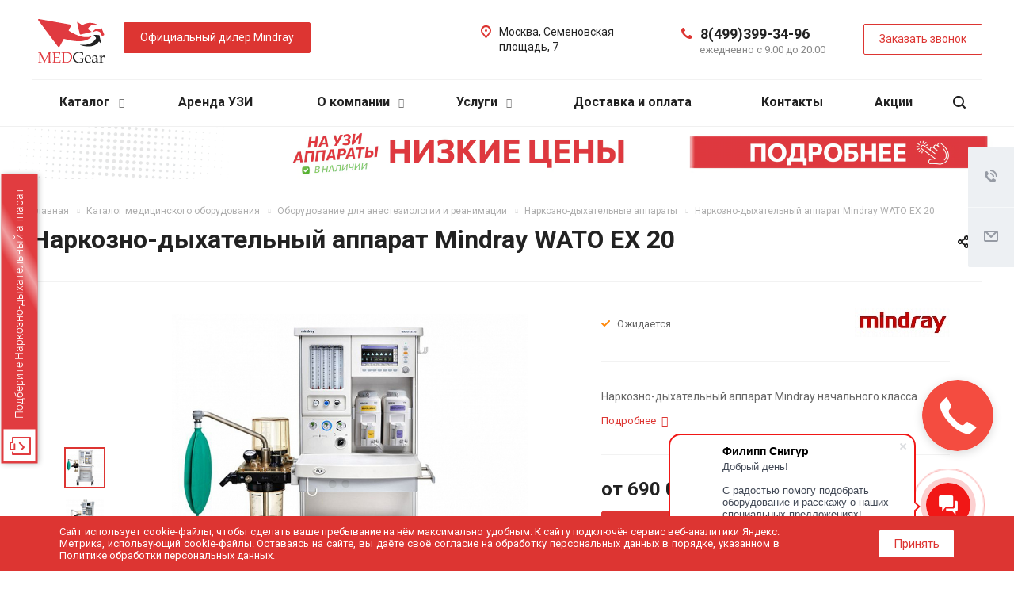

--- FILE ---
content_type: text/html; charset=UTF-8
request_url: https://medgear.ru/product/narkozno-dykhatelnyy-apparat-mindray-wato-ex-20/
body_size: 43004
content:
<!DOCTYPE html>
<html xmlns="http://www.w3.org/1999/xhtml" xml:lang="ru" lang="ru" class="  ">
	<head><link rel="canonical" href="https://medgear.ru/product/narkozno-dykhatelnyy-apparat-mindray-wato-ex-20/">
		<!-- Google Tag Manager -->
<script data-skip-moving="true">(function(w,d,s,l,i){w[l]=w[l]||[];w[l].push({'gtm.start':
new Date().getTime(),event:'gtm.js'});var f=d.getElementsByTagName(s)[0],
j=d.createElement(s),dl=l!='dataLayer'?'&l='+l:'';j.async=true;j.src=
'https://www.googletagmanager.com/gtm.js?id='+i+dl;f.parentNode.insertBefore(j,f);
})(window,document,'script','dataLayer','GTM-PMBXKSQ');</script>
<!-- End Google Tag Manager -->
						<title>Наркозно-дыхательный аппарат Mindray WATO EX 20 купить в интернет-магазине МедГир</title>
		<meta name="viewport" content="initial-scale=1.0, width=device-width" />
		<meta name="HandheldFriendly" content="true" />
		<meta name="yes" content="yes" />
		<meta name="apple-mobile-web-app-status-bar-style" content="black" />
		<meta name="SKYPE_TOOLBAR" content="SKYPE_TOOLBAR_PARSER_COMPATIBLE" />
		<meta name="description" content=" ✅Низкая цена на наркозно-дыхательный аппарат mindray wato ex 20 ✅Доставка по Москве и РФ ➤Страхование и гарантия ✅Лизинг, аренда и рассрочка.">



								<script data-skip-moving="true">(function(w, d, n) {var cl = "bx-core";var ht = d.documentElement;var htc = ht ? ht.className : undefined;if (htc === undefined || htc.indexOf(cl) !== -1){return;}var ua = n.userAgent;if (/(iPad;)|(iPhone;)/i.test(ua)){cl += " bx-ios";}else if (/Windows/i.test(ua)){cl += ' bx-win';}else if (/Macintosh/i.test(ua)){cl += " bx-mac";}else if (/Linux/i.test(ua) && !/Android/i.test(ua)){cl += " bx-linux";}else if (/Android/i.test(ua)){cl += " bx-android";}cl += (/(ipad|iphone|android|mobile|touch)/i.test(ua) ? " bx-touch" : " bx-no-touch");cl += w.devicePixelRatio && w.devicePixelRatio >= 2? " bx-retina": " bx-no-retina";if (/AppleWebKit/.test(ua)){cl += " bx-chrome";}else if (/Opera/.test(ua)){cl += " bx-opera";}else if (/Firefox/.test(ua)){cl += " bx-firefox";}ht.className = htc ? htc + " " + cl : cl;})(window, document, navigator);</script>


<link href="https://fonts.googleapis.com/css?family=Roboto:300italic,400italic,500italic,700italic,400,300,500,700subset=latin,cyrillic-ext"  rel="stylesheet" >
<link href="/bitrix/cache/css/s1/aspro-allcorp2_copy/page_bfc88df2098917d772b4d101064732bf/page_bfc88df2098917d772b4d101064732bf_v1.css?17635545715417"  rel="stylesheet" >
<link href="/bitrix/cache/css/s1/aspro-allcorp2_copy/template_f06af21981327e1a0e29c77a85790baa/template_f06af21981327e1a0e29c77a85790baa_v1.css?1763554572732868"  data-template-style="true" rel="stylesheet" >

		

		






<link rel="shortcut icon" href="/favicon.ico?1756459034" type="image/x-icon" />
<link rel="apple-touch-icon" sizes="180x180" href="/upload/CAllcorp2/17c/17c6ccb0c5ba0d5c0936915005d1c62a.png" />
<meta property="og:description" content="Наркозно-дыхательный аппарат Mindray начального класса" />
<meta property="og:image" content="https://medgear.ru:443/upload/iblock/021/3wirna1a30qz84yceavfmom9xei519og.jpg" />
<link rel="image_src" href="https://medgear.ru:443/upload/iblock/021/3wirna1a30qz84yceavfmom9xei519og.jpg"  />
<meta property="og:title" content="Наркозно-дыхательный аппарат Mindray WATO EX 20 купить в интернет-магазине МедГир" />
<meta property="og:type" content="website" />
<meta property="og:url" content="https://medgear.ru:443/product/narkozno-dykhatelnyy-apparat-mindray-wato-ex-20/" />
 <style> .nca-cookiesaccept-line { box-sizing: border-box !important; margin: 0 !important; border: none !important; width: 100% !important; min-height: 10px !important; max-height: 250px !important; display: block; clear: both !important; padding: 12px !important; position: fixed; bottom: 0px !important; opacity: 1; transform: translateY(0%); z-index: 99999; } .nca-cookiesaccept-line > div { display: flex; align-items: center; } .nca-cookiesaccept-line > div > div { padding-left: 5%; padding-right: 5%; } .nca-cookiesaccept-line a { color: inherit; text-decoration:underline; } @media screen and (max-width:767px) { .nca-cookiesaccept-line > div > div { padding-left: 1%; padding-right: 1%; } } </style> 
<meta content='isDetailPage из /home/bitrix/ext_www/medgear.ru/www/local/php_interface/init.php == Y'>
<meta content='Прибавили мета каноникал из /home/bitrix/ext_www/medgear.ru/www/local/php_interface/init.php'>



		
         
        			</head>

	<body class="  header_nopacity header_fill_light side_left all_title_1 mheader-v1 footer-vcustom fill_bg_n header-v1 title-v1 with_phones">
<!-- Google Tag Manager (noscript) -->
<noscript><iframe src="https://www.googletagmanager.com/ns.html?id=GTM-PMBXKSQ"
height="0" width="0" style="display:none;visibility:hidden"></iframe></noscript>
<!-- End Google Tag Manager (noscript) -->
<div id="panel"></div>

						<!--'start_frame_cache_options-block'-->					<!--'end_frame_cache_options-block'-->				



		



				<div class="visible-lg visible-md title-v1">
			<header class="header_1 long ">
	<div class="logo_and_menu-row">
		<div class="logo-row top-fill">
			<div class="maxwidth-theme">
								<div class="logo-block paddings pull-left">
					<div class="logo">
						<a href="/"><img src="/upload/CAllcorp2/5b1/5b1347abdbe6720f950f9982462829b6.svg" alt="medgear.ru" title="medgear.ru" /></a>					</div>
				</div>
													<div class="col-md-2 visible-lg nopadding-right slogan">
						<div class="top-description">
							<div>
								Медицинское оборудование. Продажа, аренда, сервис.							</div>
						</div>
					</div>
				                <div class="col-md-2 visible-lg nopadding-right inner-table-block dealer">
                    <div class="top-description">
                        <a href="/image.jpg"data-fancybox="images" >
                        <span class=" btn-default btn dealer-btn pt3px"> Официальный дилер Mindray</span>
                        </a>
                    </div>

                </div>
								<div class="right-icons pull-right">
					<div class="phone-block with_btn">
						<div class="region-block inner-table-block">
							<div class="inner-table-block p-block">
														<!--'start_frame_cache_header-regionality-block1'-->				<!--'end_frame_cache_header-regionality-block1'-->								</div>
																						<div class="inner-table-block p-block">
											
								<div class="phone big">
								<i class="svg inline  svg-inline-phone colored" aria-hidden="true" ><svg xmlns="http://www.w3.org/2000/svg" width="14" height="14" viewBox="0 0 14 14">
  <defs>
    <style>
      .pcls-1 {
        fill: #222;
        fill-rule: evenodd;
      }
    </style>
  </defs>
  <path class="pcls-1" d="M14,11.052a0.5,0.5,0,0,0-.03-0.209,1.758,1.758,0,0,0-.756-0.527C12.65,10,12.073,9.69,11.515,9.363a2.047,2.047,0,0,0-.886-0.457c-0.607,0-1.493,1.8-2.031,1.8a2.138,2.138,0,0,1-.856-0.388A9.894,9.894,0,0,1,3.672,6.253,2.134,2.134,0,0,1,3.283,5.4c0-.536,1.8-1.421,1.8-2.027a2.045,2.045,0,0,0-.458-0.885C4.3,1.932,3.99,1.355,3.672.789A1.755,1.755,0,0,0,3.144.034,0.5,0.5,0,0,0,2.935,0,4.427,4.427,0,0,0,1.551.312,2.62,2.62,0,0,0,.5,1.524,3.789,3.789,0,0,0-.011,3.372a7.644,7.644,0,0,0,.687,2.6A9.291,9.291,0,0,0,1.5,7.714a16.783,16.783,0,0,0,4.778,4.769,9.283,9.283,0,0,0,1.742.825,7.673,7.673,0,0,0,2.608.686,3.805,3.805,0,0,0,1.851-.507,2.62,2.62,0,0,0,1.214-1.052A4.418,4.418,0,0,0,14,11.052Z"/>
</svg>
</i>				
				<a href="tel:84993993496">8(499)399-34-96</a>
							</div>
																						<div class=" schedule">
									ежедневно&nbsp;с 9:00 до 20:00							</div>
														</div>
													</div>
													<div class="inner-table-block">
								<span class="callback-block animate-load colored  btn-transparent-bg btn-default btn" data-event="jqm" data-param-id="23" data-name="callback">Заказать звонок</span>
							</div>
											</div>
				</div>
								<div class="col-md-2 pull-right">
					<div class="inner-table-block address">
						
		
												<div class="address-block">
													<i class="svg inline  svg-inline-address colored" aria-hidden="true" ><svg xmlns="http://www.w3.org/2000/svg" width="13" height="16" viewBox="0 0 13 16">
  <defs>
    <style>
      .cls-1 {
        fill-rule: evenodd;
      }
    </style>
  </defs>
  <path data-name="Ellipse 74 copy" class="cls-1" d="M763.9,42.916h0.03L759,49h-1l-4.933-6.084h0.03a6.262,6.262,0,0,1-1.1-3.541,6.5,6.5,0,0,1,13,0A6.262,6.262,0,0,1,763.9,42.916ZM758.5,35a4.5,4.5,0,0,0-3.741,7h-0.012l3.542,4.447h0.422L762.289,42H762.24A4.5,4.5,0,0,0,758.5,35Zm0,6a1.5,1.5,0,1,1,1.5-1.5A1.5,1.5,0,0,1,758.5,41Z" transform="translate(-752 -33)"/>
</svg>
</i>												<div>
							Москва, Семеновская площадь, 7						</div>
					</div>
							
								</div>
				</div>
			</div>
		</div>	</div>
		<div class="menu-row with-color bglight colored_dark sliced">
		<div class="maxwidth-theme">
			<div class="col-md-12">
				<div class="right-icons pull-right">
										<div class="pull-right">
						<div class="wrap_icon inner-table-block">
							<button class="inline-search-show twosmallfont" title="Поиск">
								<i class="svg inline  svg-inline-search" aria-hidden="true" ><svg xmlns="http://www.w3.org/2000/svg" width="16" height="16" viewBox="0 0 16 16">
  <defs>
    <style>
      .stcls-1 {
        fill: #222;
        fill-rule: evenodd;
      }
    </style>
  </defs>
  <path class="stcls-1" d="M15.644,15.644a1.164,1.164,0,0,1-1.646,0l-2.95-2.95a7.036,7.036,0,1,1,1.645-1.645L15.644,14A1.164,1.164,0,0,1,15.644,15.644ZM7,2a5,5,0,1,0,5,5A5,5,0,0,0,7,2Z"/>
</svg>
</i>							</button>
						</div>
					</div>
									</div>
				<div class="menu-only">
					<nav class="mega-menu sliced">
							<div class="table-menu catalog_icons_N">
		<div class="marker-nav"></div>
		<table>
			<tr>
																								
					<td class="menu-item unvisible
						dropdown						 wide_menu											">
						<div class="wrap">
							
							<a class="dropdown-toggle"
							   href="/katalog/"							   > 
							   
								Каталог								<i class="fa fa-angle-down"></i>
								<div class="line-wrapper"><span class="line"></span></div>
							
							</a>
															<span class="tail"></span>
								<ul class="dropdown-menu">
									
																													
                                        											
																						
																					
										<li class="dropdown-submenu count_4  ">
										
																						<a
											   href="/katalog/uzi-apparaty/"											   
											   title="Узи аппараты">Узи аппараты											   
												<span class="arrow"><i></i></span>											</a>
																																			<ul class="dropdown-menu toggle_menu">
													
															
																												<li class="  ">
															<a 
															   href="/katalog/uzi-ekspertnogo-klassa/"															   title="Экспертного класса">Экспертного класса</a>
																													</li>
													
															
																												<li class="  ">
															<a 
															   href="/katalog/uzi-vysokogo-klassa/"															   title="Высокого класса">Высокого класса</a>
																													</li>
													
															
																												<li class="  ">
															<a 
															   href="/katalog/uzi-srednego-klassa/"															   title="Среднего класса">Среднего класса</a>
																													</li>
													
															
																												<li class="  ">
															<a 
															   href="/katalog/uzi-nachalnogo-klassa/"															   title="Начального класса">Начального класса</a>
																													</li>
													
															
																												<li class="  ">
															<a 
															   href="/katalog/uzi-apparaty-edan/"															   title="Edan">Edan</a>
																													</li>
													
															
																												<li class="  ">
															<a 
															   href="/katalog/uzi-apparaty-general-electric/"															   title="General Electric">General Electric</a>
																													</li>
													
															
																												<li class="  ">
															<a 
															   href="/katalog/uzi-apparaty-hitachi-aloka/"															   title="Hitachi Aloka">Hitachi Aloka</a>
																													</li>
													
															
																												<li class="  ">
															<a 
															   href="/katalog/uzi-apparaty-mindray/"															   title="Mindray">Mindray</a>
																													</li>
													
															
																												<li class="collapsed  ">
															<a 
															   href="/katalog/uzi-apparaty-philips/"															   title="Philips">Philips</a>
																													</li>
													
															
																												<li class="collapsed  ">
															<a 
															   href="/katalog/uzi-apparaty-samsung/"															   title="Samsung">Samsung</a>
																													</li>
													
															
																												<li class="collapsed  ">
															<a 
															   href="/katalog/uzi-apparaty-siemens/"															   title="Siemens">Siemens</a>
																													</li>
													
															
																												<li class="collapsed  ">
															<a 
															   href="/katalog/uzi-apparaty-siui/"															   title="SIUI">SIUI</a>
																													</li>
													
															
																												<li class="collapsed  ">
															<a 
															   href="/katalog/uzi-apparaty-toshiba/"															   title="Toshiba">Toshiba</a>
																													</li>
													
															
																												<li class="collapsed  ">
															<a 
															   href="/katalog/uzi-apparaty-vinno/"															   title="VINNO">VINNO</a>
																													</li>
													
															
																												<li class="collapsed  ">
															<a 
															   href="/katalog/perenosnye-uzi-apparaty/"															   title="Переносные">Переносные</a>
																													</li>
													
															
																												<li class="collapsed  ">
															<a 
															   href="/katalog/portativnye-uzi-apparaty/"															   title="Портативные">Портативные</a>
																													</li>
													
															
																												<li class="collapsed  ">
															<a 
															   href="/katalog/stacionarnye-uzi-apparaty/"															   title="Стационарные ">Стационарные </a>
																													</li>
													
															
																												<li class="collapsed  ">
															<a 
															   href="/katalog/uzi-dlya-akusherstva-i-ginekologii/"															   title="Для гинекологии">Для гинекологии</a>
																													</li>
													
															
																												<li class="collapsed  ">
															<a 
															   href="/katalog/uzi-dlya-kardiologii/"															   title="Для кардиологии">Для кардиологии</a>
																													</li>
													
															
																												<li class="collapsed  ">
															<a 
															   href="/katalog/uzi-dlya-obshchih-vidov-issledovaniy/"															   title="Для общих видов исследований">Для общих видов исследований</a>
																													</li>
													
															
																												<li class="collapsed  ">
															<a 
															   href="/katalog/uzi-dlya-urologii/"															   title="Для урологии">Для урологии</a>
																													</li>
																																								<li>
															<span class="colored more_items with_dropdown">
																Ещё																<svg xmlns="http://www.w3.org/2000/svg" width="5" height="2.844" viewBox="0 0 5 2.844">
  <defs>
    <style>
      .cls-1 {
        fill: #222;
        fill-rule: evenodd;
      }
    </style>
  </defs>
  <path class="cls-1" d="M5,0.332l-2.5,2.5L0,0.332V0H5V0.332Z"/>
</svg>
															</span>
														</li>
																									</ul>
																					</li>
                                        																													
                                        											
																						
																					
										<li class="dropdown-submenu count_4  ">
										
																						<a
											   href="/katalog/reanimaciya/"											   
											   title="Анестезиология и реанимация">Анестезиология и реанимация											   
												<span class="arrow"><i></i></span>											</a>
																																			<ul class="dropdown-menu toggle_menu">
													
															
																												<li class="  ">
															<a 
															   href="/katalog/apparaty-ivl/"															   title="Аппараты ИВЛ">Аппараты ИВЛ</a>
																													</li>
													
															
																												<li class="  ">
															<a 
															   href="/katalog/deffibrilyatory/"															   title="Дефибрилляторы">Дефибрилляторы</a>
																													</li>
													
															
																												<li class="  ">
															<a 
															   href="/katalog/monitory-pacienta/"															   title="Мониторы пациента">Мониторы пациента</a>
																													</li>
													
															
																												<li class="  ">
															<a 
															   href="/katalog/narkozno-dyhatelnye-apparaty/"															   title="Наркозно-дыхательные аппараты">Наркозно-дыхательные аппараты</a>
																													</li>
																																						</ul>
																					</li>
                                        																													
                                        											
																						
																					
										<li class="dropdown-submenu count_4  ">
										
																						<a
											   href="/katalog/cosmetology/"											   
											   title="Косметологическое оборудование">Косметологическое оборудование											   
												<span class="arrow"><i></i></span>											</a>
																																			<ul class="dropdown-menu toggle_menu">
													
															
																												<li class="  ">
															<a 
															   href="/katalog/co2-laser/"															   title="CO2 лазер">CO2 лазер</a>
																													</li>
													
															
																												<li class="  ">
															<a 
															   href="/katalog/smas-cosmetology/"															   title="Аппараты SMAS лифтинга">Аппараты SMAS лифтинга</a>
																													</li>
													
															
																												<li class="  ">
															<a 
															   href="/katalog/holodnaya-plazma-cosmetology/"															   title="Аппараты плазменного омоложения">Аппараты плазменного омоложения</a>
																													</li>
													
															
																												<li class="  ">
															<a 
															   href="/katalog/lazeri-cosmetology/"															   title="Косметологические лазеры">Косметологические лазеры</a>
																													</li>
													
															
																												<li class="  ">
															<a 
															   href="/katalog/energist-cosmetology/"															   title="Косметологическое оборудование Energist">Косметологическое оборудование Energist</a>
																													</li>
													
															
																												<li class="  ">
															<a 
															   href="/katalog/korust-cosmetology/"															   title="Косметологическое оборудование Korust">Косметологическое оборудование Korust</a>
																													</li>
													
															
																												<li class="  ">
															<a 
															   href="/katalog/neodimovy-lazer/"															   title="Неодимовый косметологический лазер">Неодимовый косметологический лазер</a>
																													</li>
													
															
																												<li class="  ">
															<a 
															   href="/katalog/oborudovanie-dlya-kosmetologicheskih-kabinetov/"															   title="Оборудование для косметологических кабинетов">Оборудование для косметологических кабинетов</a>
																													</li>
													
															
																												<li class="collapsed  ">
															<a 
															   href="/katalog/ami-cosmelogy/"															   title="Фракционный лазер AMI">Фракционный лазер AMI</a>
																													</li>
																																								<li>
															<span class="colored more_items with_dropdown">
																Ещё																<svg xmlns="http://www.w3.org/2000/svg" width="5" height="2.844" viewBox="0 0 5 2.844">
  <defs>
    <style>
      .cls-1 {
        fill: #222;
        fill-rule: evenodd;
      }
    </style>
  </defs>
  <path class="cls-1" d="M5,0.332l-2.5,2.5L0,0.332V0H5V0.332Z"/>
</svg>
															</span>
														</li>
																									</ul>
																					</li>
                                        																													
                                        											
																						
																					
										<li class="dropdown-submenu count_4  ">
										
																						<a
											   href="/katalog/endoskopiya/"											   
											   title="Эндоскопическое оборудование">Эндоскопическое оборудование											   
												<span class="arrow"><i></i></span>											</a>
																																			<ul class="dropdown-menu toggle_menu">
													
															
																												<li class="  ">
															<a 
															   href="/katalog/videoprocessory/"															   title="Видеопроцессоры">Видеопроцессоры</a>
																													</li>
													
															
																												<li class="  ">
															<a 
															   href="/katalog/videoendoskopy/"															   title="Видеоэндоскопы">Видеоэндоскопы</a>
																													</li>
													
															
																												<li class="  ">
															<a 
															   href="/katalog/gastroskopy/"															   title="Гастроскопы">Гастроскопы</a>
																													</li>
													
															
																												<li class="  ">
															<a 
															   href="/katalog/istochniki-sveta/"															   title="Источники света">Источники света</a>
																													</li>
													
															
																												<li class="  ">
															<a 
															   href="/katalog/kolonoskopy/"															   title="Колоноскопы">Колоноскопы</a>
																													</li>
													
															
																												<li class="  ">
															<a 
															   href="/katalog/moyki/"															   title="Мойки">Мойки</a>
																													</li>
													
															
																												<li class="  ">
															<a 
															   href="/katalog/monitory/"															   title="Мониторы">Мониторы</a>
																													</li>
													
															
																												<li class="  ">
															<a 
															   href="/katalog/stoyki/"															   title="Стойки">Стойки</a>
																													</li>
													
															
																												<li class="collapsed  ">
															<a 
															   href="/katalog/shkafy-dlya-endoskopov/"															   title="Шкафы">Шкафы</a>
																													</li>
																																								<li>
															<span class="colored more_items with_dropdown">
																Ещё																<svg xmlns="http://www.w3.org/2000/svg" width="5" height="2.844" viewBox="0 0 5 2.844">
  <defs>
    <style>
      .cls-1 {
        fill: #222;
        fill-rule: evenodd;
      }
    </style>
  </defs>
  <path class="cls-1" d="M5,0.332l-2.5,2.5L0,0.332V0H5V0.332Z"/>
</svg>
															</span>
														</li>
																									</ul>
																					</li>
                                        																													
                                        											
																						
																					
										<li class="dropdown-submenu count_4  ">
										
																						<a
											   href="/katalog/lor/"											   
											   title="ЛОР оборудование">ЛОР оборудование											   
												<span class="arrow"><i></i></span>											</a>
																																			<ul class="dropdown-menu toggle_menu">
													
															
																												<li class="  ">
															<a 
															   href="/katalog/lor-kombayny/"															   title="Комбайны">Комбайны</a>
																													</li>
													
															
																												<li class="  ">
															<a 
															   href="/katalog/lor-kresla-patsienta/"															   title="Кресла">Кресла</a>
																													</li>
													
															
																												<li class="  ">
															<a 
															   href="/katalog/lor-ustanovki/"															   title="ЛОР установки">ЛОР установки</a>
																													</li>
													
															
																												<li class="  ">
															<a 
															   href="/katalog/rabochee-mesto-lora/"															   title="Рабочее место ЛОРа">Рабочее место ЛОРа</a>
																													</li>
																																						</ul>
																					</li>
                                        																													
                                        											
																						
																					
										<li class="dropdown-submenu count_4  ">
										
																						<a
											   href="/katalog/tomografiya/"											   
											   title="Оборудование для Томографии ">Оборудование для Томографии 											   
												<span class="arrow"><i></i></span>											</a>
																																			<ul class="dropdown-menu toggle_menu">
													
															
																												<li class="  ">
															<a 
															   href="/katalog/kt/"															   title="Оборудование для компьютерной томографии">Оборудование для компьютерной томографии</a>
																													</li>
													
															
																												<li class="  ">
															<a 
															   href="/katalog/mrt/"															   title="Оборудование для МРТ">Оборудование для МРТ</a>
																													</li>
																																						</ul>
																					</li>
                                        																													
                                        											
																						
																					
										<li class="dropdown-submenu count_4  ">
										
																						<a
											   href="/katalog/hirurgiya/"											   
											   title="Хирургическое оборудование">Хирургическое оборудование											   
												<span class="arrow"><i></i></span>											</a>
																																			<ul class="dropdown-menu toggle_menu">
													
															
																												<li class="  ">
															<a 
															   href="/katalog/operacionnye-stvetilniki/"															   title="Операционные светильники">Операционные светильники</a>
																													</li>
													
															
																												<li class="  ">
															<a 
															   href="/katalog/operacionnye-stoly/"															   title="Операционные столы">Операционные столы</a>
																													</li>
																																						</ul>
																					</li>
                                        																													
                                        											
																						
																					
										<li class="dropdown-submenu count_4  ">
										
																						<a
											   href="/katalog/rentgenologiya/"											   
											   title="Рентген оборудование">Рентген оборудование											   
												<span class="arrow"><i></i></span>											</a>
																																			<ul class="dropdown-menu toggle_menu">
													
															
																												<li class="  ">
															<a 
															   href="/katalog/mammografy/"															   title="Маммографы">Маммографы</a>
																													</li>
													
															
																												<li class="  ">
															<a 
															   href="/katalog/rentgen/"															   title="Рентгеновские аппараты">Рентгеновские аппараты</a>
																													</li>
																																						</ul>
																					</li>
                                        																													
                                        											
																						
																					
										<li class="dropdown-submenu count_4  ">
										
																						<a
											   href="/katalog/prochee/"											   
											   title="Периферия и комплектующие к УЗИ аппаратам">Периферия и комплектующие к УЗИ аппаратам											   
												<span class="arrow"><i></i></span>											</a>
																																			<ul class="dropdown-menu toggle_menu">
													
															
																												<li class="  ">
															<a 
															   href="/katalog/komplektujushie/"															   title="Комплектующие">Комплектующие</a>
																													</li>
													
															
																												<li class="  ">
															<a 
															   href="/katalog/uzi_datchiki/"															   title="УЗИ датчики">УЗИ датчики</a>
																													</li>
																																						</ul>
																					</li>
                                        																	</ul>
													</div>
					</td>
																								
					<td class="menu-item unvisible
																							">
						<div class="wrap">
							
							<a class=""
							   href="/arenda-uzi-apparata/"							   > 
							   
								Аренда УЗИ								<i class="fa fa-angle-down"></i>
								<div class="line-wrapper"><span class="line"></span></div>
							
							</a>
													</div>
					</td>
																								
					<td class="menu-item unvisible
						dropdown																	">
						<div class="wrap">
							
							<a class="dropdown-toggle"
							   href="/o-kompanii/"							   > 
							   
								О компании								<i class="fa fa-angle-down"></i>
								<div class="line-wrapper"><span class="line"></span></div>
							
							</a>
															<span class="tail"></span>
								<ul class="dropdown-menu">
									
																													
                                        											
																						
																					
										<li class=" count_4  ">
										
																						<a
											   href="/o-kompanii/news/"											   
											   title="Новости">Новости											   
																							</a>
																					</li>
                                        																													
                                        											
																						
																					
										<li class=" count_4  ">
										
																						<a
											   href="/stati/"											   
											   title="Статьи">Статьи											   
																							</a>
																					</li>
                                        																													
                                        											
																						
																					
										<li class=" count_4  ">
										
																						<a
											   href="/brands/"											   
											   title="Бренды">Бренды											   
																							</a>
																					</li>
                                        																													
                                        											
																						
																					
										<li class=" count_4  ">
										
																						<a
											   href="/o-kompanii/otzyvy/"											   
											   title="Отзывы">Отзывы											   
																							</a>
																					</li>
                                        																													
                                        											
																						
																					
										<li class=" count_4  ">
										
																						<a
											   href="/o-kompanii/vacancy/"											   
											   title="Вакансии">Вакансии											   
																							</a>
																					</li>
                                        																													
                                        											
																						
																					
										<li class=" count_4  ">
										
																						<a
											   href="/o-kompanii/requisites/"											   
											   title="Реквизиты">Реквизиты											   
																							</a>
																					</li>
                                        																													
                                        											
																						
																					
										<li class=" count_4  ">
										
																						<a
											   href="/o-kompanii/dist/"											   
											   title="Дистрибьюторство">Дистрибьюторство											   
																							</a>
																					</li>
                                        																	</ul>
													</div>
					</td>
																								
					<td class="menu-item unvisible
						dropdown																	">
						<div class="wrap">
							
							<a class="dropdown-toggle"
							   href="/uslugi/"							   > 
							   
								Услуги								<i class="fa fa-angle-down"></i>
								<div class="line-wrapper"><span class="line"></span></div>
							
							</a>
															<span class="tail"></span>
								<ul class="dropdown-menu">
									
																													
                                        											
																						
																					
										<li class=" count_4  ">
										
																						<a
											   href="/uslugi/servis/"											   
											   title="Сервис">Сервис											   
																							</a>
																					</li>
                                        																													
                                        											
																						
																					
										<li class=" count_4  ">
										
																						<a
											   href="/uslugi/lizing/"											   
											   title="Лизинг">Лизинг											   
																							</a>
																					</li>
                                        																													
                                        											
																						
																					
										<li class=" count_4  ">
										
																						<a
											   href="/uslugi/rassrochka/"											   
											   title="Рассрочка">Рассрочка											   
																							</a>
																					</li>
                                        																	</ul>
													</div>
					</td>
																								
					<td class="menu-item unvisible
																							">
						<div class="wrap">
							
							<a class=""
							   href="/dostavka-i-oplata/"							   > 
							   
								Доставка и оплата								<i class="fa fa-angle-down"></i>
								<div class="line-wrapper"><span class="line"></span></div>
							
							</a>
													</div>
					</td>
																								
					<td class="menu-item unvisible
																							">
						<div class="wrap">
							
							<a class=""
							   href="/kontakty/"							   > 
							   
								Контакты								<i class="fa fa-angle-down"></i>
								<div class="line-wrapper"><span class="line"></span></div>
							
							</a>
													</div>
					</td>
																								
					<td class="menu-item unvisible
																							">
						<div class="wrap">
							
							<a class=""
							   href="/akcii/"							   > 
							   
								Акции								<i class="fa fa-angle-down"></i>
								<div class="line-wrapper"><span class="line"></span></div>
							
							</a>
													</div>
					</td>
				
				<td class="menu-item dropdown js-dropdown nosave unvisible">
					<div class="wrap">
						<a class="dropdown-toggle more-items" href="#">
							<span>
								<svg xmlns="http://www.w3.org/2000/svg" width="17" height="3" viewBox="0 0 17 3">
								  <defs>
								    <style>
								      .cls-1 {
								        fill-rule: evenodd;
								      }
								    </style>
								  </defs>
								  <path class="cls-1" d="M923.5,178a1.5,1.5,0,1,1-1.5,1.5A1.5,1.5,0,0,1,923.5,178Zm7,0a1.5,1.5,0,1,1-1.5,1.5A1.5,1.5,0,0,1,930.5,178Zm7,0a1.5,1.5,0,1,1-1.5,1.5A1.5,1.5,0,0,1,937.5,178Z" transform="translate(-922 -178)"/>
								</svg>
							</span>
						</a>
						<span class="tail"></span>
						<ul class="dropdown-menu"></ul>
					</div>
				</td>

			</tr>
		</table>
	</div>
					</nav>
				</div>
			</div>
			<div class="lines"></div>
		</div>
	</div>
	<div class="line-row"></div>
</header>
		</div>
<a class="mobile-reddealer-link" href="/image.jpg"data-fancybox="images" >
    <div class="reddealer dealer-btn">Официальный дилер</div>
</a>


					<div id="headerfixed">
				<div class="maxwidth-theme">
	<div class="logo-row v2 row margin0">
		<div class="inner-table-block nopadding logo-block">
			<div class="logo">
				<a href="/"><img src="/upload/CAllcorp2/5b1/5b1347abdbe6720f950f9982462829b6.svg" alt="medgear.ru" title="medgear.ru" /></a>			</div>
		</div>
		<div class="inner-table-block menu-block menu-row">
			<div class="navs table-menu js-nav">
				<nav class="mega-menu sliced">
						<div class="table-menu catalog_icons_N">
		<div class="marker-nav"></div>
		<table>
			<tr>
																								
					<td class="menu-item unvisible
						dropdown						 wide_menu											">
						<div class="wrap">
							
							<a class="dropdown-toggle"
							   href="/katalog/"							   > 
							   
								Каталог								<i class="fa fa-angle-down"></i>
								<div class="line-wrapper"><span class="line"></span></div>
							
							</a>
															<span class="tail"></span>
								<ul class="dropdown-menu">
									
																													
                                        											
																						
																					
										<li class="dropdown-submenu count_4  ">
										
																						<a
											   href="/katalog/uzi-apparaty/"											   
											   title="Узи аппараты">Узи аппараты											   
												<span class="arrow"><i></i></span>											</a>
																																			<ul class="dropdown-menu toggle_menu">
													
															
																												<li class="  ">
															<a 
															   href="/katalog/uzi-ekspertnogo-klassa/"															   title="Экспертного класса">Экспертного класса</a>
																													</li>
													
															
																												<li class="  ">
															<a 
															   href="/katalog/uzi-vysokogo-klassa/"															   title="Высокого класса">Высокого класса</a>
																													</li>
													
															
																												<li class="  ">
															<a 
															   href="/katalog/uzi-srednego-klassa/"															   title="Среднего класса">Среднего класса</a>
																													</li>
													
															
																												<li class="  ">
															<a 
															   href="/katalog/uzi-nachalnogo-klassa/"															   title="Начального класса">Начального класса</a>
																													</li>
													
															
																												<li class="  ">
															<a 
															   href="/katalog/uzi-apparaty-edan/"															   title="Edan">Edan</a>
																													</li>
													
															
																												<li class="  ">
															<a 
															   href="/katalog/uzi-apparaty-general-electric/"															   title="General Electric">General Electric</a>
																													</li>
													
															
																												<li class="  ">
															<a 
															   href="/katalog/uzi-apparaty-hitachi-aloka/"															   title="Hitachi Aloka">Hitachi Aloka</a>
																													</li>
													
															
																												<li class="  ">
															<a 
															   href="/katalog/uzi-apparaty-mindray/"															   title="Mindray">Mindray</a>
																													</li>
													
															
																												<li class="collapsed  ">
															<a 
															   href="/katalog/uzi-apparaty-philips/"															   title="Philips">Philips</a>
																													</li>
													
															
																												<li class="collapsed  ">
															<a 
															   href="/katalog/uzi-apparaty-samsung/"															   title="Samsung">Samsung</a>
																													</li>
													
															
																												<li class="collapsed  ">
															<a 
															   href="/katalog/uzi-apparaty-siemens/"															   title="Siemens">Siemens</a>
																													</li>
													
															
																												<li class="collapsed  ">
															<a 
															   href="/katalog/uzi-apparaty-siui/"															   title="SIUI">SIUI</a>
																													</li>
													
															
																												<li class="collapsed  ">
															<a 
															   href="/katalog/uzi-apparaty-toshiba/"															   title="Toshiba">Toshiba</a>
																													</li>
													
															
																												<li class="collapsed  ">
															<a 
															   href="/katalog/uzi-apparaty-vinno/"															   title="VINNO">VINNO</a>
																													</li>
													
															
																												<li class="collapsed  ">
															<a 
															   href="/katalog/perenosnye-uzi-apparaty/"															   title="Переносные">Переносные</a>
																													</li>
													
															
																												<li class="collapsed  ">
															<a 
															   href="/katalog/portativnye-uzi-apparaty/"															   title="Портативные">Портативные</a>
																													</li>
													
															
																												<li class="collapsed  ">
															<a 
															   href="/katalog/stacionarnye-uzi-apparaty/"															   title="Стационарные ">Стационарные </a>
																													</li>
													
															
																												<li class="collapsed  ">
															<a 
															   href="/katalog/uzi-dlya-akusherstva-i-ginekologii/"															   title="Для гинекологии">Для гинекологии</a>
																													</li>
													
															
																												<li class="collapsed  ">
															<a 
															   href="/katalog/uzi-dlya-kardiologii/"															   title="Для кардиологии">Для кардиологии</a>
																													</li>
													
															
																												<li class="collapsed  ">
															<a 
															   href="/katalog/uzi-dlya-obshchih-vidov-issledovaniy/"															   title="Для общих видов исследований">Для общих видов исследований</a>
																													</li>
													
															
																												<li class="collapsed  ">
															<a 
															   href="/katalog/uzi-dlya-urologii/"															   title="Для урологии">Для урологии</a>
																													</li>
																																								<li>
															<span class="colored more_items with_dropdown">
																Ещё																<svg xmlns="http://www.w3.org/2000/svg" width="5" height="2.844" viewBox="0 0 5 2.844">
  <defs>
    <style>
      .cls-1 {
        fill: #222;
        fill-rule: evenodd;
      }
    </style>
  </defs>
  <path class="cls-1" d="M5,0.332l-2.5,2.5L0,0.332V0H5V0.332Z"/>
</svg>
															</span>
														</li>
																									</ul>
																					</li>
                                        																													
                                        											
																						
																					
										<li class="dropdown-submenu count_4  ">
										
																						<a
											   href="/katalog/reanimaciya/"											   
											   title="Анестезиология и реанимация">Анестезиология и реанимация											   
												<span class="arrow"><i></i></span>											</a>
																																			<ul class="dropdown-menu toggle_menu">
													
															
																												<li class="  ">
															<a 
															   href="/katalog/apparaty-ivl/"															   title="Аппараты ИВЛ">Аппараты ИВЛ</a>
																													</li>
													
															
																												<li class="  ">
															<a 
															   href="/katalog/deffibrilyatory/"															   title="Дефибрилляторы">Дефибрилляторы</a>
																													</li>
													
															
																												<li class="  ">
															<a 
															   href="/katalog/monitory-pacienta/"															   title="Мониторы пациента">Мониторы пациента</a>
																													</li>
													
															
																												<li class="  ">
															<a 
															   href="/katalog/narkozno-dyhatelnye-apparaty/"															   title="Наркозно-дыхательные аппараты">Наркозно-дыхательные аппараты</a>
																													</li>
																																						</ul>
																					</li>
                                        																													
                                        											
																						
																					
										<li class="dropdown-submenu count_4  ">
										
																						<a
											   href="/katalog/cosmetology/"											   
											   title="Косметологическое оборудование">Косметологическое оборудование											   
												<span class="arrow"><i></i></span>											</a>
																																			<ul class="dropdown-menu toggle_menu">
													
															
																												<li class="  ">
															<a 
															   href="/katalog/co2-laser/"															   title="CO2 лазер">CO2 лазер</a>
																													</li>
													
															
																												<li class="  ">
															<a 
															   href="/katalog/smas-cosmetology/"															   title="Аппараты SMAS лифтинга">Аппараты SMAS лифтинга</a>
																													</li>
													
															
																												<li class="  ">
															<a 
															   href="/katalog/holodnaya-plazma-cosmetology/"															   title="Аппараты плазменного омоложения">Аппараты плазменного омоложения</a>
																													</li>
													
															
																												<li class="  ">
															<a 
															   href="/katalog/lazeri-cosmetology/"															   title="Косметологические лазеры">Косметологические лазеры</a>
																													</li>
													
															
																												<li class="  ">
															<a 
															   href="/katalog/energist-cosmetology/"															   title="Косметологическое оборудование Energist">Косметологическое оборудование Energist</a>
																													</li>
													
															
																												<li class="  ">
															<a 
															   href="/katalog/korust-cosmetology/"															   title="Косметологическое оборудование Korust">Косметологическое оборудование Korust</a>
																													</li>
													
															
																												<li class="  ">
															<a 
															   href="/katalog/neodimovy-lazer/"															   title="Неодимовый косметологический лазер">Неодимовый косметологический лазер</a>
																													</li>
													
															
																												<li class="  ">
															<a 
															   href="/katalog/oborudovanie-dlya-kosmetologicheskih-kabinetov/"															   title="Оборудование для косметологических кабинетов">Оборудование для косметологических кабинетов</a>
																													</li>
													
															
																												<li class="collapsed  ">
															<a 
															   href="/katalog/ami-cosmelogy/"															   title="Фракционный лазер AMI">Фракционный лазер AMI</a>
																													</li>
																																								<li>
															<span class="colored more_items with_dropdown">
																Ещё																<svg xmlns="http://www.w3.org/2000/svg" width="5" height="2.844" viewBox="0 0 5 2.844">
  <defs>
    <style>
      .cls-1 {
        fill: #222;
        fill-rule: evenodd;
      }
    </style>
  </defs>
  <path class="cls-1" d="M5,0.332l-2.5,2.5L0,0.332V0H5V0.332Z"/>
</svg>
															</span>
														</li>
																									</ul>
																					</li>
                                        																													
                                        											
																						
																					
										<li class="dropdown-submenu count_4  ">
										
																						<a
											   href="/katalog/endoskopiya/"											   
											   title="Эндоскопическое оборудование">Эндоскопическое оборудование											   
												<span class="arrow"><i></i></span>											</a>
																																			<ul class="dropdown-menu toggle_menu">
													
															
																												<li class="  ">
															<a 
															   href="/katalog/videoprocessory/"															   title="Видеопроцессоры">Видеопроцессоры</a>
																													</li>
													
															
																												<li class="  ">
															<a 
															   href="/katalog/videoendoskopy/"															   title="Видеоэндоскопы">Видеоэндоскопы</a>
																													</li>
													
															
																												<li class="  ">
															<a 
															   href="/katalog/gastroskopy/"															   title="Гастроскопы">Гастроскопы</a>
																													</li>
													
															
																												<li class="  ">
															<a 
															   href="/katalog/istochniki-sveta/"															   title="Источники света">Источники света</a>
																													</li>
													
															
																												<li class="  ">
															<a 
															   href="/katalog/kolonoskopy/"															   title="Колоноскопы">Колоноскопы</a>
																													</li>
													
															
																												<li class="  ">
															<a 
															   href="/katalog/moyki/"															   title="Мойки">Мойки</a>
																													</li>
													
															
																												<li class="  ">
															<a 
															   href="/katalog/monitory/"															   title="Мониторы">Мониторы</a>
																													</li>
													
															
																												<li class="  ">
															<a 
															   href="/katalog/stoyki/"															   title="Стойки">Стойки</a>
																													</li>
													
															
																												<li class="collapsed  ">
															<a 
															   href="/katalog/shkafy-dlya-endoskopov/"															   title="Шкафы">Шкафы</a>
																													</li>
																																								<li>
															<span class="colored more_items with_dropdown">
																Ещё																<svg xmlns="http://www.w3.org/2000/svg" width="5" height="2.844" viewBox="0 0 5 2.844">
  <defs>
    <style>
      .cls-1 {
        fill: #222;
        fill-rule: evenodd;
      }
    </style>
  </defs>
  <path class="cls-1" d="M5,0.332l-2.5,2.5L0,0.332V0H5V0.332Z"/>
</svg>
															</span>
														</li>
																									</ul>
																					</li>
                                        																													
                                        											
																						
																					
										<li class="dropdown-submenu count_4  ">
										
																						<a
											   href="/katalog/lor/"											   
											   title="ЛОР оборудование">ЛОР оборудование											   
												<span class="arrow"><i></i></span>											</a>
																																			<ul class="dropdown-menu toggle_menu">
													
															
																												<li class="  ">
															<a 
															   href="/katalog/lor-kombayny/"															   title="Комбайны">Комбайны</a>
																													</li>
													
															
																												<li class="  ">
															<a 
															   href="/katalog/lor-kresla-patsienta/"															   title="Кресла">Кресла</a>
																													</li>
													
															
																												<li class="  ">
															<a 
															   href="/katalog/lor-ustanovki/"															   title="ЛОР установки">ЛОР установки</a>
																													</li>
													
															
																												<li class="  ">
															<a 
															   href="/katalog/rabochee-mesto-lora/"															   title="Рабочее место ЛОРа">Рабочее место ЛОРа</a>
																													</li>
																																						</ul>
																					</li>
                                        																													
                                        											
																						
																					
										<li class="dropdown-submenu count_4  ">
										
																						<a
											   href="/katalog/tomografiya/"											   
											   title="Оборудование для Томографии ">Оборудование для Томографии 											   
												<span class="arrow"><i></i></span>											</a>
																																			<ul class="dropdown-menu toggle_menu">
													
															
																												<li class="  ">
															<a 
															   href="/katalog/kt/"															   title="Оборудование для компьютерной томографии">Оборудование для компьютерной томографии</a>
																													</li>
													
															
																												<li class="  ">
															<a 
															   href="/katalog/mrt/"															   title="Оборудование для МРТ">Оборудование для МРТ</a>
																													</li>
																																						</ul>
																					</li>
                                        																													
                                        											
																						
																					
										<li class="dropdown-submenu count_4  ">
										
																						<a
											   href="/katalog/hirurgiya/"											   
											   title="Хирургическое оборудование">Хирургическое оборудование											   
												<span class="arrow"><i></i></span>											</a>
																																			<ul class="dropdown-menu toggle_menu">
													
															
																												<li class="  ">
															<a 
															   href="/katalog/operacionnye-stvetilniki/"															   title="Операционные светильники">Операционные светильники</a>
																													</li>
													
															
																												<li class="  ">
															<a 
															   href="/katalog/operacionnye-stoly/"															   title="Операционные столы">Операционные столы</a>
																													</li>
																																						</ul>
																					</li>
                                        																													
                                        											
																						
																					
										<li class="dropdown-submenu count_4  ">
										
																						<a
											   href="/katalog/rentgenologiya/"											   
											   title="Рентген оборудование">Рентген оборудование											   
												<span class="arrow"><i></i></span>											</a>
																																			<ul class="dropdown-menu toggle_menu">
													
															
																												<li class="  ">
															<a 
															   href="/katalog/mammografy/"															   title="Маммографы">Маммографы</a>
																													</li>
													
															
																												<li class="  ">
															<a 
															   href="/katalog/rentgen/"															   title="Рентгеновские аппараты">Рентгеновские аппараты</a>
																													</li>
																																						</ul>
																					</li>
                                        																													
                                        											
																						
																					
										<li class="dropdown-submenu count_4  ">
										
																						<a
											   href="/katalog/prochee/"											   
											   title="Периферия и комплектующие к УЗИ аппаратам">Периферия и комплектующие к УЗИ аппаратам											   
												<span class="arrow"><i></i></span>											</a>
																																			<ul class="dropdown-menu toggle_menu">
													
															
																												<li class="  ">
															<a 
															   href="/katalog/komplektujushie/"															   title="Комплектующие">Комплектующие</a>
																													</li>
													
															
																												<li class="  ">
															<a 
															   href="/katalog/uzi_datchiki/"															   title="УЗИ датчики">УЗИ датчики</a>
																													</li>
																																						</ul>
																					</li>
                                        																	</ul>
													</div>
					</td>
																								
					<td class="menu-item unvisible
																							">
						<div class="wrap">
							
							<a class=""
							   href="/arenda-uzi-apparata/"							   > 
							   
								Аренда УЗИ								<i class="fa fa-angle-down"></i>
								<div class="line-wrapper"><span class="line"></span></div>
							
							</a>
													</div>
					</td>
																								
					<td class="menu-item unvisible
						dropdown																	">
						<div class="wrap">
							
							<a class="dropdown-toggle"
							   href="/o-kompanii/"							   > 
							   
								О компании								<i class="fa fa-angle-down"></i>
								<div class="line-wrapper"><span class="line"></span></div>
							
							</a>
															<span class="tail"></span>
								<ul class="dropdown-menu">
									
																													
                                        											
																						
																					
										<li class=" count_4  ">
										
																						<a
											   href="/o-kompanii/news/"											   
											   title="Новости">Новости											   
																							</a>
																					</li>
                                        																													
                                        											
																						
																					
										<li class=" count_4  ">
										
																						<a
											   href="/stati/"											   
											   title="Статьи">Статьи											   
																							</a>
																					</li>
                                        																													
                                        											
																						
																					
										<li class=" count_4  ">
										
																						<a
											   href="/brands/"											   
											   title="Бренды">Бренды											   
																							</a>
																					</li>
                                        																													
                                        											
																						
																					
										<li class=" count_4  ">
										
																						<a
											   href="/o-kompanii/otzyvy/"											   
											   title="Отзывы">Отзывы											   
																							</a>
																					</li>
                                        																													
                                        											
																						
																					
										<li class=" count_4  ">
										
																						<a
											   href="/o-kompanii/vacancy/"											   
											   title="Вакансии">Вакансии											   
																							</a>
																					</li>
                                        																													
                                        											
																						
																					
										<li class=" count_4  ">
										
																						<a
											   href="/o-kompanii/requisites/"											   
											   title="Реквизиты">Реквизиты											   
																							</a>
																					</li>
                                        																													
                                        											
																						
																					
										<li class=" count_4  ">
										
																						<a
											   href="/o-kompanii/dist/"											   
											   title="Дистрибьюторство">Дистрибьюторство											   
																							</a>
																					</li>
                                        																	</ul>
													</div>
					</td>
																								
					<td class="menu-item unvisible
						dropdown																	">
						<div class="wrap">
							
							<a class="dropdown-toggle"
							   href="/uslugi/"							   > 
							   
								Услуги								<i class="fa fa-angle-down"></i>
								<div class="line-wrapper"><span class="line"></span></div>
							
							</a>
															<span class="tail"></span>
								<ul class="dropdown-menu">
									
																													
                                        											
																						
																					
										<li class=" count_4  ">
										
																						<a
											   href="/uslugi/servis/"											   
											   title="Сервис">Сервис											   
																							</a>
																					</li>
                                        																													
                                        											
																						
																					
										<li class=" count_4  ">
										
																						<a
											   href="/uslugi/lizing/"											   
											   title="Лизинг">Лизинг											   
																							</a>
																					</li>
                                        																													
                                        											
																						
																					
										<li class=" count_4  ">
										
																						<a
											   href="/uslugi/rassrochka/"											   
											   title="Рассрочка">Рассрочка											   
																							</a>
																					</li>
                                        																	</ul>
													</div>
					</td>
																								
					<td class="menu-item unvisible
																							">
						<div class="wrap">
							
							<a class=""
							   href="/dostavka-i-oplata/"							   > 
							   
								Доставка и оплата								<i class="fa fa-angle-down"></i>
								<div class="line-wrapper"><span class="line"></span></div>
							
							</a>
													</div>
					</td>
																								
					<td class="menu-item unvisible
																							">
						<div class="wrap">
							
							<a class=""
							   href="/kontakty/"							   > 
							   
								Контакты								<i class="fa fa-angle-down"></i>
								<div class="line-wrapper"><span class="line"></span></div>
							
							</a>
													</div>
					</td>
																								
					<td class="menu-item unvisible
																							">
						<div class="wrap">
							
							<a class=""
							   href="/akcii/"							   > 
							   
								Акции								<i class="fa fa-angle-down"></i>
								<div class="line-wrapper"><span class="line"></span></div>
							
							</a>
													</div>
					</td>
				
				<td class="menu-item dropdown js-dropdown nosave unvisible">
					<div class="wrap">
						<a class="dropdown-toggle more-items" href="#">
							<span>
								<svg xmlns="http://www.w3.org/2000/svg" width="17" height="3" viewBox="0 0 17 3">
								  <defs>
								    <style>
								      .cls-1 {
								        fill-rule: evenodd;
								      }
								    </style>
								  </defs>
								  <path class="cls-1" d="M923.5,178a1.5,1.5,0,1,1-1.5,1.5A1.5,1.5,0,0,1,923.5,178Zm7,0a1.5,1.5,0,1,1-1.5,1.5A1.5,1.5,0,0,1,930.5,178Zm7,0a1.5,1.5,0,1,1-1.5,1.5A1.5,1.5,0,0,1,937.5,178Z" transform="translate(-922 -178)"/>
								</svg>
							</span>
						</a>
						<span class="tail"></span>
						<ul class="dropdown-menu"></ul>
					</div>
				</td>

			</tr>
		</table>
	</div>
				</nav>
			</div>
		</div>
				<div class="inner-table-block small-block nopadding inline-search-show" data-type_search="fixed">
			<div class="search-block wrap_icon" title="Поиск">
				<i class="svg inline  svg-inline-search big" aria-hidden="true" ><svg xmlns="http://www.w3.org/2000/svg" width="21" height="21" viewBox="0 0 21 21">
  <defs>
    <style>
      .cls-1 {
        fill: #222;
        fill-rule: evenodd;
      }
    </style>
  </defs>
  <path data-name="Rounded Rectangle 106" class="cls-1" d="M1590.71,131.709a1,1,0,0,1-1.42,0l-4.68-4.677a9.069,9.069,0,1,1,1.42-1.427l4.68,4.678A1,1,0,0,1,1590.71,131.709ZM1579,113a7,7,0,1,0,7,7A7,7,0,0,0,1579,113Z" transform="translate(-1570 -111)"/>
</svg>
</i>			</div>
		</div>
				<!--'start_frame_cache_basket-link1'-->
		
		<!--'end_frame_cache_basket-link1'-->		</div>
</div>			</div>
		
		<div id="mobileheader" class="visible-xs visible-sm">
			<div class="mobileheader-v1">
	<div class="burger pull-left">
		<i class="svg inline  svg-inline-burger dark" aria-hidden="true" ><svg xmlns="http://www.w3.org/2000/svg" width="18" height="16" viewBox="0 0 18 16">
  <defs>
    <style>
      .cls-1 {
        fill: #fff;
        fill-rule: evenodd;
      }
    </style>
  </defs>
  <path data-name="Rounded Rectangle 81 copy 2" class="cls-1" d="M330,114h16a1,1,0,0,1,1,1h0a1,1,0,0,1-1,1H330a1,1,0,0,1-1-1h0A1,1,0,0,1,330,114Zm0,7h16a1,1,0,0,1,1,1h0a1,1,0,0,1-1,1H330a1,1,0,0,1-1-1h0A1,1,0,0,1,330,121Zm0,7h16a1,1,0,0,1,1,1h0a1,1,0,0,1-1,1H330a1,1,0,0,1-1-1h0A1,1,0,0,1,330,128Z" transform="translate(-329 -114)"/>
</svg>
</i>		<i class="svg inline  svg-inline-close dark" aria-hidden="true" ><svg id="Close.svg" xmlns="http://www.w3.org/2000/svg" width="16" height="16" viewBox="0 0 16 16">
  <defs>
    <style>
      .cls-1 {
        fill: #222;
        fill-rule: evenodd;
      }
    </style>
  </defs>
  <path id="Rounded_Rectangle_114_copy_3" data-name="Rounded Rectangle 114 copy 3" class="cls-1" d="M334.411,138l6.3,6.3a1,1,0,0,1,0,1.414,0.992,0.992,0,0,1-1.408,0l-6.3-6.306-6.3,6.306a1,1,0,0,1-1.409-1.414l6.3-6.3-6.293-6.3a1,1,0,0,1,1.409-1.414l6.3,6.3,6.3-6.3A1,1,0,0,1,340.7,131.7Z" transform="translate(-325 -130)"/>
</svg>
</i>	</div>
	<div class="logo-block pull-left">
		<div class="logo">
			<a href="/"><img src="/upload/CAllcorp2/5b1/5b1347abdbe6720f950f9982462829b6.svg" alt="medgear.ru" title="medgear.ru" /></a>		</div>
	</div>
    <div class="phone-block pull-left">
        		
								<div class="phone big">
								<i class="svg inline  svg-inline-phone colored" aria-hidden="true" ><svg xmlns="http://www.w3.org/2000/svg" width="14" height="14" viewBox="0 0 14 14">
  <defs>
    <style>
      .pcls-1 {
        fill: #222;
        fill-rule: evenodd;
      }
    </style>
  </defs>
  <path class="pcls-1" d="M14,11.052a0.5,0.5,0,0,0-.03-0.209,1.758,1.758,0,0,0-.756-0.527C12.65,10,12.073,9.69,11.515,9.363a2.047,2.047,0,0,0-.886-0.457c-0.607,0-1.493,1.8-2.031,1.8a2.138,2.138,0,0,1-.856-0.388A9.894,9.894,0,0,1,3.672,6.253,2.134,2.134,0,0,1,3.283,5.4c0-.536,1.8-1.421,1.8-2.027a2.045,2.045,0,0,0-.458-0.885C4.3,1.932,3.99,1.355,3.672.789A1.755,1.755,0,0,0,3.144.034,0.5,0.5,0,0,0,2.935,0,4.427,4.427,0,0,0,1.551.312,2.62,2.62,0,0,0,.5,1.524,3.789,3.789,0,0,0-.011,3.372a7.644,7.644,0,0,0,.687,2.6A9.291,9.291,0,0,0,1.5,7.714a16.783,16.783,0,0,0,4.778,4.769,9.283,9.283,0,0,0,1.742.825,7.673,7.673,0,0,0,2.608.686,3.805,3.805,0,0,0,1.851-.507,2.62,2.62,0,0,0,1.214-1.052A4.418,4.418,0,0,0,14,11.052Z"/>
</svg>
</i>				
				<a href="tel:84993993496">8(499)399-34-96</a>
							</div>
						    </div>
	<div class="right-icons pull-right">
		<div class="pull-right">
			<div class="wrap_icon">
				<button class="inline-search-show twosmallfont" title="Поиск">
					<i class="svg inline  svg-inline-search" aria-hidden="true" ><svg xmlns="http://www.w3.org/2000/svg" width="21" height="21" viewBox="0 0 21 21">
  <defs>
    <style>
      .cls-1 {
        fill: #222;
        fill-rule: evenodd;
      }
    </style>
  </defs>
  <path data-name="Rounded Rectangle 106" class="cls-1" d="M1590.71,131.709a1,1,0,0,1-1.42,0l-4.68-4.677a9.069,9.069,0,1,1,1.42-1.427l4.68,4.678A1,1,0,0,1,1590.71,131.709ZM1579,113a7,7,0,1,0,7,7A7,7,0,0,0,1579,113Z" transform="translate(-1570 -111)"/>
</svg>
</i>				</button>
			</div>
		</div>
		<div class="pull-right">
			<div class="wrap_icon wrap_basket">
						<!--'start_frame_cache_basket-link2'-->
		
		<!--'end_frame_cache_basket-link2'-->				</div>
		</div>
			</div>
</div>			<div id="mobilemenu" class="dropdown">
				<div class="mobilemenu-v1 scroller">
	<div class="wrap">
			<div class="menu top">
		<ul class="top">
															<li>
					<a class="dark-color parent"
						href="/katalog/"						title="Каталог">
						<span>Каталог</span>
													<span class="arrow"><i class="svg svg_triangle_right"></i></span>
											</a>
											<ul class="dropdown">
                                                            <li class="menu_back 1"><a href="" class="dark-color" rel="nofollow"><i class="svg inline  svg-inline-arrow-back" aria-hidden="true" ><svg xmlns="http://www.w3.org/2000/svg" width="17" height="12" viewBox="0 0 17 12">
  <defs>
    <style>
      .rcls-1 {
        fill: #fff;
        fill-rule: evenodd;
      }
    </style>
  </defs>
  <path data-name="Rounded Rectangle 3 copy" class="rcls-1" d="M253.052,4840.24a0.747,0.747,0,0,0,.026.13c0,0.01.014,0.02,0.019,0.03a0.967,0.967,0,0,0,.2.3l4.992,5a1,1,0,0,0,1.414-1.42l-3.287-3.29H269a1.005,1.005,0,0,0,0-2.01H256.416l3.287-3.29a1.006,1.006,0,0,0,0-1.42,0.983,0.983,0,0,0-1.414,0l-4.992,4.99a1.01,1.01,0,0,0-.2.31c0,0.01-.014.01-0.019,0.02a1.147,1.147,0,0,0-.026.14A0.651,0.651,0,0,0,253.052,4840.24Z" transform="translate(-253 -4834)"/>
</svg>
</i>Каталог</a></li>
                                <li class="menu_title"><a 									
									href="/katalog/"									>
									Посмотреть все товары</a></li>
                            																															<li>
									<a class="dark-color parent"
									href="/katalog/uzi-apparaty/"									title="Узи аппараты">
										<span>Узи аппараты</span>
																					<span class="arrow"><i class="svg svg_triangle_right"></i></span>
																			</a>
																			<ul class="dropdown">
                                                                                            <li class="menu_back"><a href="" class="dark-color" rel="nofollow"><i class="svg inline  svg-inline-arrow-back" aria-hidden="true" ><svg xmlns="http://www.w3.org/2000/svg" width="17" height="12" viewBox="0 0 17 12">
  <defs>
    <style>
      .cls-1 {
        fill: #222;
        fill-rule: evenodd;
      }
    </style>
  </defs>
  <path data-name="Rounded Rectangle 3 copy" class="cls-1" d="M253.052,4840.24a0.747,0.747,0,0,0,.026.13c0,0.01.014,0.02,0.019,0.03a0.967,0.967,0,0,0,.2.3l4.992,5a1,1,0,0,0,1.414-1.42l-3.287-3.29H269a1.005,1.005,0,0,0,0-2.01H256.416l3.287-3.29a1.006,1.006,0,0,0,0-1.42,0.983,0.983,0,0,0-1.414,0l-4.992,4.99a1.01,1.01,0,0,0-.2.31c0,0.01-.014.01-0.019,0.02a1.147,1.147,0,0,0-.026.14A0.651,0.651,0,0,0,253.052,4840.24Z" transform="translate(-253 -4834)"/>
</svg>
</i>Узи аппараты</a></li>
                                                <li class="menu_title"><a 
													href="/katalog/uzi-apparaty/"
													>Посмотреть все товары</a></li>
                                            
																																															<li>
													<a class="dark-color parent"
														href="/katalog/uzi-ekspertnogo-klassa/"														 title="Экспертного класса">
														<span>Экспертного класса</span>
																													<span class="arrow"><i class="svg svg_triangle_right"></i></span>
																											</a>
																											<ul class="dropdown">
                                                                                                                            <li class="menu_back"><a href="" class="dark-color" rel="nofollow"><i class="svg inline  svg-inline-arrow-back" aria-hidden="true" ><svg xmlns="http://www.w3.org/2000/svg" width="17" height="12" viewBox="0 0 17 12">
  <defs>
    <style>
      .cls-1 {
        fill: #222;
        fill-rule: evenodd;
      }
    </style>
  </defs>
  <path data-name="Rounded Rectangle 3 copy" class="cls-1" d="M253.052,4840.24a0.747,0.747,0,0,0,.026.13c0,0.01.014,0.02,0.019,0.03a0.967,0.967,0,0,0,.2.3l4.992,5a1,1,0,0,0,1.414-1.42l-3.287-3.29H269a1.005,1.005,0,0,0,0-2.01H256.416l3.287-3.29a1.006,1.006,0,0,0,0-1.42,0.983,0.983,0,0,0-1.414,0l-4.992,4.99a1.01,1.01,0,0,0-.2.31c0,0.01-.014.01-0.019,0.02a1.147,1.147,0,0,0-.026.14A0.651,0.651,0,0,0,253.052,4840.24Z" transform="translate(-253 -4834)"/>
</svg>
</i>Экспертного класса</a></li>
                                                                <li class="menu_title"><a href="/katalog/uzi-ekspertnogo-klassa/">Посмотреть все товары</a></li>
                                                            
																															<li>
																	<a class="dark-color" href="/katalog/uzi-apparaty-edan-ekspertnogo-klassa/" title="Edan">
																		<span>Edan</span>
																	</a>
																</li>
																															<li>
																	<a class="dark-color" href="/katalog/uzi-apparaty-general-electric-ekspertnogo-klassa/" title="General Electric">
																		<span>General Electric</span>
																	</a>
																</li>
																															<li>
																	<a class="dark-color" href="/katalog/uzi-apparaty-hitachi-aloka-ekspertnogo-klassa/" title="Hitachi Aloka">
																		<span>Hitachi Aloka</span>
																	</a>
																</li>
																															<li>
																	<a class="dark-color" href="/katalog/uzi-apparaty-mindray-ekspertnogo-klassa/" title="Mindray">
																		<span>Mindray</span>
																	</a>
																</li>
																															<li>
																	<a class="dark-color" href="/katalog/uzi-apparaty-philips-ekspertnogo-klassa/" title="Philips">
																		<span>Philips</span>
																	</a>
																</li>
																															<li>
																	<a class="dark-color" href="/katalog/uzi-apparaty-samsung-eksperntogo-klassa/" title="Samsung">
																		<span>Samsung</span>
																	</a>
																</li>
																															<li>
																	<a class="dark-color" href="/katalog/uzi-apparaty-siemens-ekspertnogo-klassa/" title="Siemens">
																		<span>Siemens</span>
																	</a>
																</li>
																															<li>
																	<a class="dark-color" href="/katalog/uzi-apparaty-siui-ekspertnogo-klassa/" title="SIUI">
																		<span>SIUI</span>
																	</a>
																</li>
																															<li>
																	<a class="dark-color" href="/katalog/uzi-apparaty-toshiba-ekspertnogo-klassa/" title="Toshiba">
																		<span>Toshiba</span>
																	</a>
																</li>
																													</ul>
																									</li>
																																															<li>
													<a class="dark-color parent"
														href="/katalog/uzi-vysokogo-klassa/"														 title="Высокого класса">
														<span>Высокого класса</span>
																													<span class="arrow"><i class="svg svg_triangle_right"></i></span>
																											</a>
																											<ul class="dropdown">
                                                                                                                            <li class="menu_back"><a href="" class="dark-color" rel="nofollow"><i class="svg inline  svg-inline-arrow-back" aria-hidden="true" ><svg xmlns="http://www.w3.org/2000/svg" width="17" height="12" viewBox="0 0 17 12">
  <defs>
    <style>
      .cls-1 {
        fill: #222;
        fill-rule: evenodd;
      }
    </style>
  </defs>
  <path data-name="Rounded Rectangle 3 copy" class="cls-1" d="M253.052,4840.24a0.747,0.747,0,0,0,.026.13c0,0.01.014,0.02,0.019,0.03a0.967,0.967,0,0,0,.2.3l4.992,5a1,1,0,0,0,1.414-1.42l-3.287-3.29H269a1.005,1.005,0,0,0,0-2.01H256.416l3.287-3.29a1.006,1.006,0,0,0,0-1.42,0.983,0.983,0,0,0-1.414,0l-4.992,4.99a1.01,1.01,0,0,0-.2.31c0,0.01-.014.01-0.019,0.02a1.147,1.147,0,0,0-.026.14A0.651,0.651,0,0,0,253.052,4840.24Z" transform="translate(-253 -4834)"/>
</svg>
</i>Высокого класса</a></li>
                                                                <li class="menu_title"><a href="/katalog/uzi-vysokogo-klassa/">Посмотреть все товары</a></li>
                                                            
																															<li>
																	<a class="dark-color" href="/katalog/uzi-apparaty-edan-vysokogo-klassa/" title="Edan">
																		<span>Edan</span>
																	</a>
																</li>
																															<li>
																	<a class="dark-color" href="/katalog/uzi-apparaty-general-electric-vysokogo-klassa/" title="General Electric">
																		<span>General Electric</span>
																	</a>
																</li>
																															<li>
																	<a class="dark-color" href="/katalog/uzi-apparaty-hitachi-aloka-vysokogo-klassa/" title="Hitachi Aloka">
																		<span>Hitachi Aloka</span>
																	</a>
																</li>
																															<li>
																	<a class="dark-color" href="/katalog/uzi-apparaty-mindray-vysokogo-klassa/" title="Mindray">
																		<span>Mindray</span>
																	</a>
																</li>
																															<li>
																	<a class="dark-color" href="/katalog/uzi-apparaty-philips-vysokogo-klassa/" title="Philips">
																		<span>Philips</span>
																	</a>
																</li>
																															<li>
																	<a class="dark-color" href="/katalog/uzi-apparaty-samsung-vysokogo-klassa/" title="Samsung">
																		<span>Samsung</span>
																	</a>
																</li>
																															<li>
																	<a class="dark-color" href="/katalog/uzi-apparaty-siemens-vysokogo-klassa/" title="Siemens">
																		<span>Siemens</span>
																	</a>
																</li>
																															<li>
																	<a class="dark-color" href="/katalog/uzi-apparaty-toshiba-vysokogo-klassa/" title="Toshiba">
																		<span>Toshiba</span>
																	</a>
																</li>
																													</ul>
																									</li>
																																															<li>
													<a class="dark-color parent"
														href="/katalog/uzi-srednego-klassa/"														 title="Среднего класса">
														<span>Среднего класса</span>
																													<span class="arrow"><i class="svg svg_triangle_right"></i></span>
																											</a>
																											<ul class="dropdown">
                                                                                                                            <li class="menu_back"><a href="" class="dark-color" rel="nofollow"><i class="svg inline  svg-inline-arrow-back" aria-hidden="true" ><svg xmlns="http://www.w3.org/2000/svg" width="17" height="12" viewBox="0 0 17 12">
  <defs>
    <style>
      .cls-1 {
        fill: #222;
        fill-rule: evenodd;
      }
    </style>
  </defs>
  <path data-name="Rounded Rectangle 3 copy" class="cls-1" d="M253.052,4840.24a0.747,0.747,0,0,0,.026.13c0,0.01.014,0.02,0.019,0.03a0.967,0.967,0,0,0,.2.3l4.992,5a1,1,0,0,0,1.414-1.42l-3.287-3.29H269a1.005,1.005,0,0,0,0-2.01H256.416l3.287-3.29a1.006,1.006,0,0,0,0-1.42,0.983,0.983,0,0,0-1.414,0l-4.992,4.99a1.01,1.01,0,0,0-.2.31c0,0.01-.014.01-0.019,0.02a1.147,1.147,0,0,0-.026.14A0.651,0.651,0,0,0,253.052,4840.24Z" transform="translate(-253 -4834)"/>
</svg>
</i>Среднего класса</a></li>
                                                                <li class="menu_title"><a href="/katalog/uzi-srednego-klassa/">Посмотреть все товары</a></li>
                                                            
																															<li>
																	<a class="dark-color" href="/katalog/uzi-apparaty-edan-srednego-klassa/" title="Edan">
																		<span>Edan</span>
																	</a>
																</li>
																															<li>
																	<a class="dark-color" href="/katalog/uzi-apparaty-general-electric-srednego-klassa/" title="General Electric">
																		<span>General Electric</span>
																	</a>
																</li>
																															<li>
																	<a class="dark-color" href="/katalog/uzi-apparaty-hitachi-aloka-srednego-klassa/" title="Hitachi Aloka">
																		<span>Hitachi Aloka</span>
																	</a>
																</li>
																															<li>
																	<a class="dark-color" href="/katalog/uzi-apparaty-mindray-srednego-klassa/" title="Mindray">
																		<span>Mindray</span>
																	</a>
																</li>
																															<li>
																	<a class="dark-color" href="/katalog/uzi-apparaty-philips-sradnego-klassa/" title="Philips">
																		<span>Philips</span>
																	</a>
																</li>
																															<li>
																	<a class="dark-color" href="/katalog/uzi-apparaty-samsung-srednego-klassa/" title="Samsung">
																		<span>Samsung</span>
																	</a>
																</li>
																															<li>
																	<a class="dark-color" href="/katalog/uzi-apparaty-toshiba-srednego-klassa/" title="Toshiba">
																		<span>Toshiba</span>
																	</a>
																</li>
																													</ul>
																									</li>
																																															<li>
													<a class="dark-color parent"
														href="/katalog/uzi-nachalnogo-klassa/"														 title="Начального класса">
														<span>Начального класса</span>
																													<span class="arrow"><i class="svg svg_triangle_right"></i></span>
																											</a>
																											<ul class="dropdown">
                                                                                                                            <li class="menu_back"><a href="" class="dark-color" rel="nofollow"><i class="svg inline  svg-inline-arrow-back" aria-hidden="true" ><svg xmlns="http://www.w3.org/2000/svg" width="17" height="12" viewBox="0 0 17 12">
  <defs>
    <style>
      .cls-1 {
        fill: #222;
        fill-rule: evenodd;
      }
    </style>
  </defs>
  <path data-name="Rounded Rectangle 3 copy" class="cls-1" d="M253.052,4840.24a0.747,0.747,0,0,0,.026.13c0,0.01.014,0.02,0.019,0.03a0.967,0.967,0,0,0,.2.3l4.992,5a1,1,0,0,0,1.414-1.42l-3.287-3.29H269a1.005,1.005,0,0,0,0-2.01H256.416l3.287-3.29a1.006,1.006,0,0,0,0-1.42,0.983,0.983,0,0,0-1.414,0l-4.992,4.99a1.01,1.01,0,0,0-.2.31c0,0.01-.014.01-0.019,0.02a1.147,1.147,0,0,0-.026.14A0.651,0.651,0,0,0,253.052,4840.24Z" transform="translate(-253 -4834)"/>
</svg>
</i>Начального класса</a></li>
                                                                <li class="menu_title"><a href="/katalog/uzi-nachalnogo-klassa/">Посмотреть все товары</a></li>
                                                            
																															<li>
																	<a class="dark-color" href="/katalog/uzi-apparaty-edan-nachalnogo-klassa/" title="Edan">
																		<span>Edan</span>
																	</a>
																</li>
																															<li>
																	<a class="dark-color" href="/katalog/uzi-apparaty-general-electric-nachalnogo-klassa/" title="General Electric">
																		<span>General Electric</span>
																	</a>
																</li>
																															<li>
																	<a class="dark-color" href="/katalog/uzi-apparaty-mindray-nachalnogo-klassa/" title="Mindray">
																		<span>Mindray</span>
																	</a>
																</li>
																															<li>
																	<a class="dark-color" href="/katalog/uzi-apparaty-philips-nachalnogo-klassa/" title="Philips">
																		<span>Philips</span>
																	</a>
																</li>
																															<li>
																	<a class="dark-color" href="/katalog/uzi-apparaty-samsung-nachalnogo-klassa/" title="Samsung">
																		<span>Samsung</span>
																	</a>
																</li>
																															<li>
																	<a class="dark-color" href="/katalog/uzi-apparaty-siemens-nachalnogo-klassa/" title="Siemens">
																		<span>Siemens</span>
																	</a>
																</li>
																													</ul>
																									</li>
																																															<li>
													<a class="dark-color parent"
														href="/katalog/uzi-apparaty-edan/"														 title="Edan">
														<span>Edan</span>
																													<span class="arrow"><i class="svg svg_triangle_right"></i></span>
																											</a>
																											<ul class="dropdown">
                                                                                                                            <li class="menu_back"><a href="" class="dark-color" rel="nofollow"><i class="svg inline  svg-inline-arrow-back" aria-hidden="true" ><svg xmlns="http://www.w3.org/2000/svg" width="17" height="12" viewBox="0 0 17 12">
  <defs>
    <style>
      .cls-1 {
        fill: #222;
        fill-rule: evenodd;
      }
    </style>
  </defs>
  <path data-name="Rounded Rectangle 3 copy" class="cls-1" d="M253.052,4840.24a0.747,0.747,0,0,0,.026.13c0,0.01.014,0.02,0.019,0.03a0.967,0.967,0,0,0,.2.3l4.992,5a1,1,0,0,0,1.414-1.42l-3.287-3.29H269a1.005,1.005,0,0,0,0-2.01H256.416l3.287-3.29a1.006,1.006,0,0,0,0-1.42,0.983,0.983,0,0,0-1.414,0l-4.992,4.99a1.01,1.01,0,0,0-.2.31c0,0.01-.014.01-0.019,0.02a1.147,1.147,0,0,0-.026.14A0.651,0.651,0,0,0,253.052,4840.24Z" transform="translate(-253 -4834)"/>
</svg>
</i>Edan</a></li>
                                                                <li class="menu_title"><a href="/katalog/uzi-apparaty-edan/">Посмотреть все товары</a></li>
                                                            
																															<li>
																	<a class="dark-color" href="/katalog/uzi-apparaty-edan-portativnye/" title="Портативные">
																		<span>Портативные</span>
																	</a>
																</li>
																															<li>
																	<a class="dark-color" href="/katalog/uzi-apparaty-edan-stacionarnye/" title="Стационарные">
																		<span>Стационарные</span>
																	</a>
																</li>
																													</ul>
																									</li>
																																															<li>
													<a class="dark-color parent"
														href="/katalog/uzi-apparaty-general-electric/"														 title="General Electric">
														<span>General Electric</span>
																													<span class="arrow"><i class="svg svg_triangle_right"></i></span>
																											</a>
																											<ul class="dropdown">
                                                                                                                            <li class="menu_back"><a href="" class="dark-color" rel="nofollow"><i class="svg inline  svg-inline-arrow-back" aria-hidden="true" ><svg xmlns="http://www.w3.org/2000/svg" width="17" height="12" viewBox="0 0 17 12">
  <defs>
    <style>
      .cls-1 {
        fill: #222;
        fill-rule: evenodd;
      }
    </style>
  </defs>
  <path data-name="Rounded Rectangle 3 copy" class="cls-1" d="M253.052,4840.24a0.747,0.747,0,0,0,.026.13c0,0.01.014,0.02,0.019,0.03a0.967,0.967,0,0,0,.2.3l4.992,5a1,1,0,0,0,1.414-1.42l-3.287-3.29H269a1.005,1.005,0,0,0,0-2.01H256.416l3.287-3.29a1.006,1.006,0,0,0,0-1.42,0.983,0.983,0,0,0-1.414,0l-4.992,4.99a1.01,1.01,0,0,0-.2.31c0,0.01-.014.01-0.019,0.02a1.147,1.147,0,0,0-.026.14A0.651,0.651,0,0,0,253.052,4840.24Z" transform="translate(-253 -4834)"/>
</svg>
</i>General Electric</a></li>
                                                                <li class="menu_title"><a href="/katalog/uzi-apparaty-general-electric/">Посмотреть все товары</a></li>
                                                            
																															<li>
																	<a class="dark-color" href="/katalog/uzi-apparaty-general-electric-seriya-logiq/" title="Серия Logiq">
																		<span>Серия Logiq</span>
																	</a>
																</li>
																															<li>
																	<a class="dark-color" href="/katalog/uzi-apparaty-general-electric-seriya-venue/" title="Серия Venue">
																		<span>Серия Venue</span>
																	</a>
																</li>
																															<li>
																	<a class="dark-color" href="/katalog/uzi-apparaty-general-electric-seriya-versana/" title="Серия Versana">
																		<span>Серия Versana</span>
																	</a>
																</li>
																															<li>
																	<a class="dark-color" href="/katalog/uzi-apparaty-general-electric-seriya-vivid/" title="Серия Vivid">
																		<span>Серия Vivid</span>
																	</a>
																</li>
																															<li>
																	<a class="dark-color" href="/katalog/uzi-apparaty-general-electric-seriya-voluson/" title="Серия Voluson">
																		<span>Серия Voluson</span>
																	</a>
																</li>
																													</ul>
																									</li>
																																															<li>
													<a class="dark-color"
														href="/katalog/uzi-apparaty-hitachi-aloka/"														 title="Hitachi Aloka">
														<span>Hitachi Aloka</span>
																											</a>
																									</li>
																																															<li>
													<a class="dark-color parent"
														href="/katalog/uzi-apparaty-mindray/"														 title="Mindray">
														<span>Mindray</span>
																													<span class="arrow"><i class="svg svg_triangle_right"></i></span>
																											</a>
																											<ul class="dropdown">
                                                                                                                            <li class="menu_back"><a href="" class="dark-color" rel="nofollow"><i class="svg inline  svg-inline-arrow-back" aria-hidden="true" ><svg xmlns="http://www.w3.org/2000/svg" width="17" height="12" viewBox="0 0 17 12">
  <defs>
    <style>
      .cls-1 {
        fill: #222;
        fill-rule: evenodd;
      }
    </style>
  </defs>
  <path data-name="Rounded Rectangle 3 copy" class="cls-1" d="M253.052,4840.24a0.747,0.747,0,0,0,.026.13c0,0.01.014,0.02,0.019,0.03a0.967,0.967,0,0,0,.2.3l4.992,5a1,1,0,0,0,1.414-1.42l-3.287-3.29H269a1.005,1.005,0,0,0,0-2.01H256.416l3.287-3.29a1.006,1.006,0,0,0,0-1.42,0.983,0.983,0,0,0-1.414,0l-4.992,4.99a1.01,1.01,0,0,0-.2.31c0,0.01-.014.01-0.019,0.02a1.147,1.147,0,0,0-.026.14A0.651,0.651,0,0,0,253.052,4840.24Z" transform="translate(-253 -4834)"/>
</svg>
</i>Mindray</a></li>
                                                                <li class="menu_title"><a href="/katalog/uzi-apparaty-mindray/">Посмотреть все товары</a></li>
                                                            
																															<li>
																	<a class="dark-color" href="/katalog/uzi-apparaty-mindray-portativnye/" title="Портативные">
																		<span>Портативные</span>
																	</a>
																</li>
																															<li>
																	<a class="dark-color" href="/katalog/uzi-apparaty-mindray-stacionarnye/" title="Стационарные">
																		<span>Стационарные</span>
																	</a>
																</li>
																													</ul>
																									</li>
																																															<li>
													<a class="dark-color parent"
														href="/katalog/uzi-apparaty-philips/"														 title="Philips">
														<span>Philips</span>
																													<span class="arrow"><i class="svg svg_triangle_right"></i></span>
																											</a>
																											<ul class="dropdown">
                                                                                                                            <li class="menu_back"><a href="" class="dark-color" rel="nofollow"><i class="svg inline  svg-inline-arrow-back" aria-hidden="true" ><svg xmlns="http://www.w3.org/2000/svg" width="17" height="12" viewBox="0 0 17 12">
  <defs>
    <style>
      .cls-1 {
        fill: #222;
        fill-rule: evenodd;
      }
    </style>
  </defs>
  <path data-name="Rounded Rectangle 3 copy" class="cls-1" d="M253.052,4840.24a0.747,0.747,0,0,0,.026.13c0,0.01.014,0.02,0.019,0.03a0.967,0.967,0,0,0,.2.3l4.992,5a1,1,0,0,0,1.414-1.42l-3.287-3.29H269a1.005,1.005,0,0,0,0-2.01H256.416l3.287-3.29a1.006,1.006,0,0,0,0-1.42,0.983,0.983,0,0,0-1.414,0l-4.992,4.99a1.01,1.01,0,0,0-.2.31c0,0.01-.014.01-0.019,0.02a1.147,1.147,0,0,0-.026.14A0.651,0.651,0,0,0,253.052,4840.24Z" transform="translate(-253 -4834)"/>
</svg>
</i>Philips</a></li>
                                                                <li class="menu_title"><a href="/katalog/uzi-apparaty-philips/">Посмотреть все товары</a></li>
                                                            
																															<li>
																	<a class="dark-color" href="/katalog/uzi-apparaty-philips-portativnye/" title="Портативные">
																		<span>Портативные</span>
																	</a>
																</li>
																															<li>
																	<a class="dark-color" href="/katalog/uzi-apparaty-philips-stacionarnye/" title="Стационарные">
																		<span>Стационарные</span>
																	</a>
																</li>
																													</ul>
																									</li>
																																															<li>
													<a class="dark-color parent"
														href="/katalog/uzi-apparaty-samsung/"														 title="Samsung">
														<span>Samsung</span>
																													<span class="arrow"><i class="svg svg_triangle_right"></i></span>
																											</a>
																											<ul class="dropdown">
                                                                                                                            <li class="menu_back"><a href="" class="dark-color" rel="nofollow"><i class="svg inline  svg-inline-arrow-back" aria-hidden="true" ><svg xmlns="http://www.w3.org/2000/svg" width="17" height="12" viewBox="0 0 17 12">
  <defs>
    <style>
      .cls-1 {
        fill: #222;
        fill-rule: evenodd;
      }
    </style>
  </defs>
  <path data-name="Rounded Rectangle 3 copy" class="cls-1" d="M253.052,4840.24a0.747,0.747,0,0,0,.026.13c0,0.01.014,0.02,0.019,0.03a0.967,0.967,0,0,0,.2.3l4.992,5a1,1,0,0,0,1.414-1.42l-3.287-3.29H269a1.005,1.005,0,0,0,0-2.01H256.416l3.287-3.29a1.006,1.006,0,0,0,0-1.42,0.983,0.983,0,0,0-1.414,0l-4.992,4.99a1.01,1.01,0,0,0-.2.31c0,0.01-.014.01-0.019,0.02a1.147,1.147,0,0,0-.026.14A0.651,0.651,0,0,0,253.052,4840.24Z" transform="translate(-253 -4834)"/>
</svg>
</i>Samsung</a></li>
                                                                <li class="menu_title"><a href="/katalog/uzi-apparaty-samsung/">Посмотреть все товары</a></li>
                                                            
																															<li>
																	<a class="dark-color" href="/katalog/uzi-apparaty-samsung-portativnye/" title="Портативные">
																		<span>Портативные</span>
																	</a>
																</li>
																															<li>
																	<a class="dark-color" href="/katalog/uzi-apparaty-samsung-stacionarnye/" title="Стационарные">
																		<span>Стационарные</span>
																	</a>
																</li>
																															<li>
																	<a class="dark-color" href="/katalog/uzi-samsung-medison/" title="УЗИ Samsung Medison (Самсунг Медисон)">
																		<span>УЗИ Samsung Medison (Самсунг Медисон)</span>
																	</a>
																</li>
																													</ul>
																									</li>
																																															<li>
													<a class="dark-color parent"
														href="/katalog/uzi-apparaty-siemens/"														 title="Siemens">
														<span>Siemens</span>
																													<span class="arrow"><i class="svg svg_triangle_right"></i></span>
																											</a>
																											<ul class="dropdown">
                                                                                                                            <li class="menu_back"><a href="" class="dark-color" rel="nofollow"><i class="svg inline  svg-inline-arrow-back" aria-hidden="true" ><svg xmlns="http://www.w3.org/2000/svg" width="17" height="12" viewBox="0 0 17 12">
  <defs>
    <style>
      .cls-1 {
        fill: #222;
        fill-rule: evenodd;
      }
    </style>
  </defs>
  <path data-name="Rounded Rectangle 3 copy" class="cls-1" d="M253.052,4840.24a0.747,0.747,0,0,0,.026.13c0,0.01.014,0.02,0.019,0.03a0.967,0.967,0,0,0,.2.3l4.992,5a1,1,0,0,0,1.414-1.42l-3.287-3.29H269a1.005,1.005,0,0,0,0-2.01H256.416l3.287-3.29a1.006,1.006,0,0,0,0-1.42,0.983,0.983,0,0,0-1.414,0l-4.992,4.99a1.01,1.01,0,0,0-.2.31c0,0.01-.014.01-0.019,0.02a1.147,1.147,0,0,0-.026.14A0.651,0.651,0,0,0,253.052,4840.24Z" transform="translate(-253 -4834)"/>
</svg>
</i>Siemens</a></li>
                                                                <li class="menu_title"><a href="/katalog/uzi-apparaty-siemens/">Посмотреть все товары</a></li>
                                                            
																															<li>
																	<a class="dark-color" href="/katalog/uzi-apparaty-siemens-portativnye/" title="Портативные">
																		<span>Портативные</span>
																	</a>
																</li>
																															<li>
																	<a class="dark-color" href="/katalog/uzi-apparaty-siemens-stacionarnye/" title="Стационарные">
																		<span>Стационарные</span>
																	</a>
																</li>
																													</ul>
																									</li>
																																															<li>
													<a class="dark-color"
														href="/katalog/uzi-apparaty-siui/"														 title="SIUI">
														<span>SIUI</span>
																											</a>
																									</li>
																																															<li>
													<a class="dark-color parent"
														href="/katalog/uzi-apparaty-toshiba/"														 title="Toshiba">
														<span>Toshiba</span>
																													<span class="arrow"><i class="svg svg_triangle_right"></i></span>
																											</a>
																											<ul class="dropdown">
                                                                                                                            <li class="menu_back"><a href="" class="dark-color" rel="nofollow"><i class="svg inline  svg-inline-arrow-back" aria-hidden="true" ><svg xmlns="http://www.w3.org/2000/svg" width="17" height="12" viewBox="0 0 17 12">
  <defs>
    <style>
      .cls-1 {
        fill: #222;
        fill-rule: evenodd;
      }
    </style>
  </defs>
  <path data-name="Rounded Rectangle 3 copy" class="cls-1" d="M253.052,4840.24a0.747,0.747,0,0,0,.026.13c0,0.01.014,0.02,0.019,0.03a0.967,0.967,0,0,0,.2.3l4.992,5a1,1,0,0,0,1.414-1.42l-3.287-3.29H269a1.005,1.005,0,0,0,0-2.01H256.416l3.287-3.29a1.006,1.006,0,0,0,0-1.42,0.983,0.983,0,0,0-1.414,0l-4.992,4.99a1.01,1.01,0,0,0-.2.31c0,0.01-.014.01-0.019,0.02a1.147,1.147,0,0,0-.026.14A0.651,0.651,0,0,0,253.052,4840.24Z" transform="translate(-253 -4834)"/>
</svg>
</i>Toshiba</a></li>
                                                                <li class="menu_title"><a href="/katalog/uzi-apparaty-toshiba/">Посмотреть все товары</a></li>
                                                            
																															<li>
																	<a class="dark-color" href="/katalog/uzi-apparaty-toshiba-portativnye/" title="Портативные">
																		<span>Портативные</span>
																	</a>
																</li>
																															<li>
																	<a class="dark-color" href="/katalog/uzi-apparaty-toshiba-stacionarnye/" title="Стационарные">
																		<span>Стационарные</span>
																	</a>
																</li>
																													</ul>
																									</li>
																																															<li>
													<a class="dark-color"
														href="/katalog/uzi-apparaty-vinno/"														 title="VINNO">
														<span>VINNO</span>
																											</a>
																									</li>
																																															<li>
													<a class="dark-color"
														href="/katalog/perenosnye-uzi-apparaty/"														 title="Переносные">
														<span>Переносные</span>
																											</a>
																									</li>
																																															<li>
													<a class="dark-color parent"
														href="/katalog/portativnye-uzi-apparaty/"														 title="Портативные">
														<span>Портативные</span>
																													<span class="arrow"><i class="svg svg_triangle_right"></i></span>
																											</a>
																											<ul class="dropdown">
                                                                                                                            <li class="menu_back"><a href="" class="dark-color" rel="nofollow"><i class="svg inline  svg-inline-arrow-back" aria-hidden="true" ><svg xmlns="http://www.w3.org/2000/svg" width="17" height="12" viewBox="0 0 17 12">
  <defs>
    <style>
      .cls-1 {
        fill: #222;
        fill-rule: evenodd;
      }
    </style>
  </defs>
  <path data-name="Rounded Rectangle 3 copy" class="cls-1" d="M253.052,4840.24a0.747,0.747,0,0,0,.026.13c0,0.01.014,0.02,0.019,0.03a0.967,0.967,0,0,0,.2.3l4.992,5a1,1,0,0,0,1.414-1.42l-3.287-3.29H269a1.005,1.005,0,0,0,0-2.01H256.416l3.287-3.29a1.006,1.006,0,0,0,0-1.42,0.983,0.983,0,0,0-1.414,0l-4.992,4.99a1.01,1.01,0,0,0-.2.31c0,0.01-.014.01-0.019,0.02a1.147,1.147,0,0,0-.026.14A0.651,0.651,0,0,0,253.052,4840.24Z" transform="translate(-253 -4834)"/>
</svg>
</i>Портативные</a></li>
                                                                <li class="menu_title"><a href="/katalog/portativnye-uzi-apparaty/">Посмотреть все товары</a></li>
                                                            
																															<li>
																	<a class="dark-color" href="/katalog/uzi-apparaty-portativnye-edan/" title="Edan">
																		<span>Edan</span>
																	</a>
																</li>
																															<li>
																	<a class="dark-color" href="/katalog/uzi-apparaty-portativnye-general-electric/" title="General Electric">
																		<span>General Electric</span>
																	</a>
																</li>
																															<li>
																	<a class="dark-color" href="/katalog/uzi-apparaty-portativnye-mindray/" title="Mindray">
																		<span>Mindray</span>
																	</a>
																</li>
																															<li>
																	<a class="dark-color" href="/katalog/uzi-apparaty-portativnye-philips/" title="Philips">
																		<span>Philips</span>
																	</a>
																</li>
																															<li>
																	<a class="dark-color" href="/katalog/uzi-apparaty-portativnye-samsung/" title="Samsung">
																		<span>Samsung</span>
																	</a>
																</li>
																															<li>
																	<a class="dark-color" href="/katalog/uzi-apparaty-portativnye-siemens/" title="Siemens">
																		<span>Siemens</span>
																	</a>
																</li>
																															<li>
																	<a class="dark-color" href="/katalog/uzi-apparaty-portativnye-toshiba/" title="Toshiba">
																		<span>Toshiba</span>
																	</a>
																</li>
																															<li>
																	<a class="dark-color" href="/katalog/portativny_uzi_apparat_expertnogo_klassa/" title="Портативные УЗИ аппараты экспертного класса">
																		<span>Портативные УЗИ аппараты экспертного класса</span>
																	</a>
																</li>
																													</ul>
																									</li>
																																															<li>
													<a class="dark-color parent"
														href="/katalog/stacionarnye-uzi-apparaty/"														 title="Стационарные ">
														<span>Стационарные </span>
																													<span class="arrow"><i class="svg svg_triangle_right"></i></span>
																											</a>
																											<ul class="dropdown">
                                                                                                                            <li class="menu_back"><a href="" class="dark-color" rel="nofollow"><i class="svg inline  svg-inline-arrow-back" aria-hidden="true" ><svg xmlns="http://www.w3.org/2000/svg" width="17" height="12" viewBox="0 0 17 12">
  <defs>
    <style>
      .cls-1 {
        fill: #222;
        fill-rule: evenodd;
      }
    </style>
  </defs>
  <path data-name="Rounded Rectangle 3 copy" class="cls-1" d="M253.052,4840.24a0.747,0.747,0,0,0,.026.13c0,0.01.014,0.02,0.019,0.03a0.967,0.967,0,0,0,.2.3l4.992,5a1,1,0,0,0,1.414-1.42l-3.287-3.29H269a1.005,1.005,0,0,0,0-2.01H256.416l3.287-3.29a1.006,1.006,0,0,0,0-1.42,0.983,0.983,0,0,0-1.414,0l-4.992,4.99a1.01,1.01,0,0,0-.2.31c0,0.01-.014.01-0.019,0.02a1.147,1.147,0,0,0-.026.14A0.651,0.651,0,0,0,253.052,4840.24Z" transform="translate(-253 -4834)"/>
</svg>
</i>Стационарные </a></li>
                                                                <li class="menu_title"><a href="/katalog/stacionarnye-uzi-apparaty/">Посмотреть все товары</a></li>
                                                            
																															<li>
																	<a class="dark-color" href="/katalog/uzi-apparaty-stacionarnye-edan/" title="Edan">
																		<span>Edan</span>
																	</a>
																</li>
																															<li>
																	<a class="dark-color" href="/katalog/uzi-apparaty-stacionarnye-general-electric/" title="General Electric">
																		<span>General Electric</span>
																	</a>
																</li>
																															<li>
																	<a class="dark-color" href="/katalog/uzi-apparaty-stacionarnie-hitachi-aloka/" title="Hitachi Aloka">
																		<span>Hitachi Aloka</span>
																	</a>
																</li>
																															<li>
																	<a class="dark-color" href="/katalog/uzi-apparaty-stacionarnye-mindray/" title="Mindray">
																		<span>Mindray</span>
																	</a>
																</li>
																															<li>
																	<a class="dark-color" href="/katalog/uzi-apparaty-stacionarnye-philips/" title="Philips">
																		<span>Philips</span>
																	</a>
																</li>
																															<li>
																	<a class="dark-color" href="/katalog/uzi-apparaty-stacionarnye-samsung/" title="Samsung">
																		<span>Samsung</span>
																	</a>
																</li>
																															<li>
																	<a class="dark-color" href="/katalog/uzi-apparaty-stacionarnye-siemens/" title="Siemens">
																		<span>Siemens</span>
																	</a>
																</li>
																															<li>
																	<a class="dark-color" href="/katalog/uzi-apparaty-stacionarnye-toshiba/" title="Toshiba">
																		<span>Toshiba</span>
																	</a>
																</li>
																													</ul>
																									</li>
																																															<li>
													<a class="dark-color parent"
														href="/katalog/uzi-dlya-akusherstva-i-ginekologii/"														 title="Для гинекологии">
														<span>Для гинекологии</span>
																													<span class="arrow"><i class="svg svg_triangle_right"></i></span>
																											</a>
																											<ul class="dropdown">
                                                                                                                            <li class="menu_back"><a href="" class="dark-color" rel="nofollow"><i class="svg inline  svg-inline-arrow-back" aria-hidden="true" ><svg xmlns="http://www.w3.org/2000/svg" width="17" height="12" viewBox="0 0 17 12">
  <defs>
    <style>
      .cls-1 {
        fill: #222;
        fill-rule: evenodd;
      }
    </style>
  </defs>
  <path data-name="Rounded Rectangle 3 copy" class="cls-1" d="M253.052,4840.24a0.747,0.747,0,0,0,.026.13c0,0.01.014,0.02,0.019,0.03a0.967,0.967,0,0,0,.2.3l4.992,5a1,1,0,0,0,1.414-1.42l-3.287-3.29H269a1.005,1.005,0,0,0,0-2.01H256.416l3.287-3.29a1.006,1.006,0,0,0,0-1.42,0.983,0.983,0,0,0-1.414,0l-4.992,4.99a1.01,1.01,0,0,0-.2.31c0,0.01-.014.01-0.019,0.02a1.147,1.147,0,0,0-.026.14A0.651,0.651,0,0,0,253.052,4840.24Z" transform="translate(-253 -4834)"/>
</svg>
</i>Для гинекологии</a></li>
                                                                <li class="menu_title"><a href="/katalog/uzi-dlya-akusherstva-i-ginekologii/">Посмотреть все товары</a></li>
                                                            
																															<li>
																	<a class="dark-color" href="/katalog/uzi-dlya-akusherstva-i-ginekologii-general-elecrtic/" title="General Electric">
																		<span>General Electric</span>
																	</a>
																</li>
																													</ul>
																									</li>
																																															<li>
													<a class="dark-color parent"
														href="/katalog/uzi-dlya-kardiologii/"														 title="Для кардиологии">
														<span>Для кардиологии</span>
																													<span class="arrow"><i class="svg svg_triangle_right"></i></span>
																											</a>
																											<ul class="dropdown">
                                                                                                                            <li class="menu_back"><a href="" class="dark-color" rel="nofollow"><i class="svg inline  svg-inline-arrow-back" aria-hidden="true" ><svg xmlns="http://www.w3.org/2000/svg" width="17" height="12" viewBox="0 0 17 12">
  <defs>
    <style>
      .cls-1 {
        fill: #222;
        fill-rule: evenodd;
      }
    </style>
  </defs>
  <path data-name="Rounded Rectangle 3 copy" class="cls-1" d="M253.052,4840.24a0.747,0.747,0,0,0,.026.13c0,0.01.014,0.02,0.019,0.03a0.967,0.967,0,0,0,.2.3l4.992,5a1,1,0,0,0,1.414-1.42l-3.287-3.29H269a1.005,1.005,0,0,0,0-2.01H256.416l3.287-3.29a1.006,1.006,0,0,0,0-1.42,0.983,0.983,0,0,0-1.414,0l-4.992,4.99a1.01,1.01,0,0,0-.2.31c0,0.01-.014.01-0.019,0.02a1.147,1.147,0,0,0-.026.14A0.651,0.651,0,0,0,253.052,4840.24Z" transform="translate(-253 -4834)"/>
</svg>
</i>Для кардиологии</a></li>
                                                                <li class="menu_title"><a href="/katalog/uzi-dlya-kardiologii/">Посмотреть все товары</a></li>
                                                            
																															<li>
																	<a class="dark-color" href="/katalog/uzi-dlya-kardiologii-general-electric/" title="General Electric">
																		<span>General Electric</span>
																	</a>
																</li>
																													</ul>
																									</li>
																																															<li>
													<a class="dark-color parent"
														href="/katalog/uzi-dlya-obshchih-vidov-issledovaniy/"														 title="Для общих видов исследований">
														<span>Для общих видов исследований</span>
																													<span class="arrow"><i class="svg svg_triangle_right"></i></span>
																											</a>
																											<ul class="dropdown">
                                                                                                                            <li class="menu_back"><a href="" class="dark-color" rel="nofollow"><i class="svg inline  svg-inline-arrow-back" aria-hidden="true" ><svg xmlns="http://www.w3.org/2000/svg" width="17" height="12" viewBox="0 0 17 12">
  <defs>
    <style>
      .cls-1 {
        fill: #222;
        fill-rule: evenodd;
      }
    </style>
  </defs>
  <path data-name="Rounded Rectangle 3 copy" class="cls-1" d="M253.052,4840.24a0.747,0.747,0,0,0,.026.13c0,0.01.014,0.02,0.019,0.03a0.967,0.967,0,0,0,.2.3l4.992,5a1,1,0,0,0,1.414-1.42l-3.287-3.29H269a1.005,1.005,0,0,0,0-2.01H256.416l3.287-3.29a1.006,1.006,0,0,0,0-1.42,0.983,0.983,0,0,0-1.414,0l-4.992,4.99a1.01,1.01,0,0,0-.2.31c0,0.01-.014.01-0.019,0.02a1.147,1.147,0,0,0-.026.14A0.651,0.651,0,0,0,253.052,4840.24Z" transform="translate(-253 -4834)"/>
</svg>
</i>Для общих видов исследований</a></li>
                                                                <li class="menu_title"><a href="/katalog/uzi-dlya-obshchih-vidov-issledovaniy/">Посмотреть все товары</a></li>
                                                            
																															<li>
																	<a class="dark-color" href="/katalog/uzi-dlya-obshchih-vidov-issledovaniy-general-electric/" title="General Electric">
																		<span>General Electric</span>
																	</a>
																</li>
																													</ul>
																									</li>
																																															<li>
													<a class="dark-color parent"
														href="/katalog/uzi-dlya-urologii/"														 title="Для урологии">
														<span>Для урологии</span>
																													<span class="arrow"><i class="svg svg_triangle_right"></i></span>
																											</a>
																											<ul class="dropdown">
                                                                                                                            <li class="menu_back"><a href="" class="dark-color" rel="nofollow"><i class="svg inline  svg-inline-arrow-back" aria-hidden="true" ><svg xmlns="http://www.w3.org/2000/svg" width="17" height="12" viewBox="0 0 17 12">
  <defs>
    <style>
      .cls-1 {
        fill: #222;
        fill-rule: evenodd;
      }
    </style>
  </defs>
  <path data-name="Rounded Rectangle 3 copy" class="cls-1" d="M253.052,4840.24a0.747,0.747,0,0,0,.026.13c0,0.01.014,0.02,0.019,0.03a0.967,0.967,0,0,0,.2.3l4.992,5a1,1,0,0,0,1.414-1.42l-3.287-3.29H269a1.005,1.005,0,0,0,0-2.01H256.416l3.287-3.29a1.006,1.006,0,0,0,0-1.42,0.983,0.983,0,0,0-1.414,0l-4.992,4.99a1.01,1.01,0,0,0-.2.31c0,0.01-.014.01-0.019,0.02a1.147,1.147,0,0,0-.026.14A0.651,0.651,0,0,0,253.052,4840.24Z" transform="translate(-253 -4834)"/>
</svg>
</i>Для урологии</a></li>
                                                                <li class="menu_title"><a href="/katalog/uzi-dlya-urologii/">Посмотреть все товары</a></li>
                                                            
																															<li>
																	<a class="dark-color" href="/katalog/uzi-dlya-urologii-general-electric/" title="General Electric">
																		<span>General Electric</span>
																	</a>
																</li>
																													</ul>
																									</li>
																					</ul>
																	</li>
																															<li>
									<a class="dark-color parent"
									href="/katalog/reanimaciya/"									title="Анестезиология и реанимация">
										<span>Анестезиология и реанимация</span>
																					<span class="arrow"><i class="svg svg_triangle_right"></i></span>
																			</a>
																			<ul class="dropdown">
                                                                                            <li class="menu_back"><a href="" class="dark-color" rel="nofollow"><i class="svg inline  svg-inline-arrow-back" aria-hidden="true" ><svg xmlns="http://www.w3.org/2000/svg" width="17" height="12" viewBox="0 0 17 12">
  <defs>
    <style>
      .cls-1 {
        fill: #222;
        fill-rule: evenodd;
      }
    </style>
  </defs>
  <path data-name="Rounded Rectangle 3 copy" class="cls-1" d="M253.052,4840.24a0.747,0.747,0,0,0,.026.13c0,0.01.014,0.02,0.019,0.03a0.967,0.967,0,0,0,.2.3l4.992,5a1,1,0,0,0,1.414-1.42l-3.287-3.29H269a1.005,1.005,0,0,0,0-2.01H256.416l3.287-3.29a1.006,1.006,0,0,0,0-1.42,0.983,0.983,0,0,0-1.414,0l-4.992,4.99a1.01,1.01,0,0,0-.2.31c0,0.01-.014.01-0.019,0.02a1.147,1.147,0,0,0-.026.14A0.651,0.651,0,0,0,253.052,4840.24Z" transform="translate(-253 -4834)"/>
</svg>
</i>Анестезиология и реанимация</a></li>
                                                <li class="menu_title"><a 
													href="/katalog/reanimaciya/"
													>Посмотреть все товары</a></li>
                                            
																																															<li>
													<a class="dark-color parent"
														href="/katalog/apparaty-ivl/"														 title="Аппараты ИВЛ">
														<span>Аппараты ИВЛ</span>
																													<span class="arrow"><i class="svg svg_triangle_right"></i></span>
																											</a>
																											<ul class="dropdown">
                                                                                                                            <li class="menu_back"><a href="" class="dark-color" rel="nofollow"><i class="svg inline  svg-inline-arrow-back" aria-hidden="true" ><svg xmlns="http://www.w3.org/2000/svg" width="17" height="12" viewBox="0 0 17 12">
  <defs>
    <style>
      .cls-1 {
        fill: #222;
        fill-rule: evenodd;
      }
    </style>
  </defs>
  <path data-name="Rounded Rectangle 3 copy" class="cls-1" d="M253.052,4840.24a0.747,0.747,0,0,0,.026.13c0,0.01.014,0.02,0.019,0.03a0.967,0.967,0,0,0,.2.3l4.992,5a1,1,0,0,0,1.414-1.42l-3.287-3.29H269a1.005,1.005,0,0,0,0-2.01H256.416l3.287-3.29a1.006,1.006,0,0,0,0-1.42,0.983,0.983,0,0,0-1.414,0l-4.992,4.99a1.01,1.01,0,0,0-.2.31c0,0.01-.014.01-0.019,0.02a1.147,1.147,0,0,0-.026.14A0.651,0.651,0,0,0,253.052,4840.24Z" transform="translate(-253 -4834)"/>
</svg>
</i>Аппараты ИВЛ</a></li>
                                                                <li class="menu_title"><a href="/katalog/apparaty-ivl/">Посмотреть все товары</a></li>
                                                            
																															<li>
																	<a class="dark-color" href="/katalog/drager-ivl/" title="Drager">
																		<span>Drager</span>
																	</a>
																</li>
																															<li>
																	<a class="dark-color" href="/katalog/mindray-ivl/" title="Mindray">
																		<span>Mindray</span>
																	</a>
																</li>
																															<li>
																	<a class="dark-color" href="/katalog/portativnye-ivl/" title="Портативные">
																		<span>Портативные</span>
																	</a>
																</li>
																															<li>
																	<a class="dark-color" href="/katalog/stacionarnye-ivl/" title="Стационарные">
																		<span>Стационарные</span>
																	</a>
																</li>
																													</ul>
																									</li>
																																															<li>
													<a class="dark-color parent"
														href="/katalog/deffibrilyatory/"														 title="Дефибрилляторы">
														<span>Дефибрилляторы</span>
																													<span class="arrow"><i class="svg svg_triangle_right"></i></span>
																											</a>
																											<ul class="dropdown">
                                                                                                                            <li class="menu_back"><a href="" class="dark-color" rel="nofollow"><i class="svg inline  svg-inline-arrow-back" aria-hidden="true" ><svg xmlns="http://www.w3.org/2000/svg" width="17" height="12" viewBox="0 0 17 12">
  <defs>
    <style>
      .cls-1 {
        fill: #222;
        fill-rule: evenodd;
      }
    </style>
  </defs>
  <path data-name="Rounded Rectangle 3 copy" class="cls-1" d="M253.052,4840.24a0.747,0.747,0,0,0,.026.13c0,0.01.014,0.02,0.019,0.03a0.967,0.967,0,0,0,.2.3l4.992,5a1,1,0,0,0,1.414-1.42l-3.287-3.29H269a1.005,1.005,0,0,0,0-2.01H256.416l3.287-3.29a1.006,1.006,0,0,0,0-1.42,0.983,0.983,0,0,0-1.414,0l-4.992,4.99a1.01,1.01,0,0,0-.2.31c0,0.01-.014.01-0.019,0.02a1.147,1.147,0,0,0-.026.14A0.651,0.651,0,0,0,253.052,4840.24Z" transform="translate(-253 -4834)"/>
</svg>
</i>Дефибрилляторы</a></li>
                                                                <li class="menu_title"><a href="/katalog/deffibrilyatory/">Посмотреть все товары</a></li>
                                                            
																															<li>
																	<a class="dark-color" href="/katalog/defibriliyatory-mindray/" title="Mindray">
																		<span>Mindray</span>
																	</a>
																</li>
																													</ul>
																									</li>
																																															<li>
													<a class="dark-color parent"
														href="/katalog/monitory-pacienta/"														 title="Мониторы пациента">
														<span>Мониторы пациента</span>
																													<span class="arrow"><i class="svg svg_triangle_right"></i></span>
																											</a>
																											<ul class="dropdown">
                                                                                                                            <li class="menu_back"><a href="" class="dark-color" rel="nofollow"><i class="svg inline  svg-inline-arrow-back" aria-hidden="true" ><svg xmlns="http://www.w3.org/2000/svg" width="17" height="12" viewBox="0 0 17 12">
  <defs>
    <style>
      .cls-1 {
        fill: #222;
        fill-rule: evenodd;
      }
    </style>
  </defs>
  <path data-name="Rounded Rectangle 3 copy" class="cls-1" d="M253.052,4840.24a0.747,0.747,0,0,0,.026.13c0,0.01.014,0.02,0.019,0.03a0.967,0.967,0,0,0,.2.3l4.992,5a1,1,0,0,0,1.414-1.42l-3.287-3.29H269a1.005,1.005,0,0,0,0-2.01H256.416l3.287-3.29a1.006,1.006,0,0,0,0-1.42,0.983,0.983,0,0,0-1.414,0l-4.992,4.99a1.01,1.01,0,0,0-.2.31c0,0.01-.014.01-0.019,0.02a1.147,1.147,0,0,0-.026.14A0.651,0.651,0,0,0,253.052,4840.24Z" transform="translate(-253 -4834)"/>
</svg>
</i>Мониторы пациента</a></li>
                                                                <li class="menu_title"><a href="/katalog/monitory-pacienta/">Посмотреть все товары</a></li>
                                                            
																															<li>
																	<a class="dark-color" href="/katalog/monitori-pacienta-mindray/" title="Mindray">
																		<span>Mindray</span>
																	</a>
																</li>
																															<li>
																	<a class="dark-color" href="/katalog/mnogofunkcionalnye-monitory/" title="Многофункциональные">
																		<span>Многофункциональные</span>
																	</a>
																</li>
																															<li>
																	<a class="dark-color" href="/katalog/modulnye-monitory/" title="Модульные">
																		<span>Модульные</span>
																	</a>
																</li>
																															<li>
																	<a class="dark-color" href="/katalog/neonatalnye-monitory/" title="Неонатальные">
																		<span>Неонатальные</span>
																	</a>
																</li>
																															<li>
																	<a class="dark-color" href="/katalog/portativnye-monitory/" title="Портативные">
																		<span>Портативные</span>
																	</a>
																</li>
																															<li>
																	<a class="dark-color" href="/katalog/prikrovatnye-monitory/" title="Прикроватные">
																		<span>Прикроватные</span>
																	</a>
																</li>
																															<li>
																	<a class="dark-color" href="/katalog/reanimacionnye-monitory/" title="Реанимационные">
																		<span>Реанимационные</span>
																	</a>
																</li>
																													</ul>
																									</li>
																																															<li>
													<a class="dark-color parent"
														href="/katalog/narkozno-dyhatelnye-apparaty/"														 title="Наркозно-дыхательные аппараты">
														<span>Наркозно-дыхательные аппараты</span>
																													<span class="arrow"><i class="svg svg_triangle_right"></i></span>
																											</a>
																											<ul class="dropdown">
                                                                                                                            <li class="menu_back"><a href="" class="dark-color" rel="nofollow"><i class="svg inline  svg-inline-arrow-back" aria-hidden="true" ><svg xmlns="http://www.w3.org/2000/svg" width="17" height="12" viewBox="0 0 17 12">
  <defs>
    <style>
      .cls-1 {
        fill: #222;
        fill-rule: evenodd;
      }
    </style>
  </defs>
  <path data-name="Rounded Rectangle 3 copy" class="cls-1" d="M253.052,4840.24a0.747,0.747,0,0,0,.026.13c0,0.01.014,0.02,0.019,0.03a0.967,0.967,0,0,0,.2.3l4.992,5a1,1,0,0,0,1.414-1.42l-3.287-3.29H269a1.005,1.005,0,0,0,0-2.01H256.416l3.287-3.29a1.006,1.006,0,0,0,0-1.42,0.983,0.983,0,0,0-1.414,0l-4.992,4.99a1.01,1.01,0,0,0-.2.31c0,0.01-.014.01-0.019,0.02a1.147,1.147,0,0,0-.026.14A0.651,0.651,0,0,0,253.052,4840.24Z" transform="translate(-253 -4834)"/>
</svg>
</i>Наркозно-дыхательные аппараты</a></li>
                                                                <li class="menu_title"><a href="/katalog/narkozno-dyhatelnye-apparaty/">Посмотреть все товары</a></li>
                                                            
																															<li>
																	<a class="dark-color" href="/katalog/drager-anesthesia/" title="Drager">
																		<span>Drager</span>
																	</a>
																</li>
																															<li>
																	<a class="dark-color" href="/katalog/general-electric-anesthesia/" title="General Electric">
																		<span>General Electric</span>
																	</a>
																</li>
																															<li>
																	<a class="dark-color" href="/katalog/mindray-anesthesia/" title="Mindray">
																		<span>Mindray</span>
																	</a>
																</li>
																													</ul>
																									</li>
																					</ul>
																	</li>
																															<li>
									<a class="dark-color parent"
									href="/katalog/cosmetology/"									title="Косметологическое оборудование">
										<span>Косметологическое оборудование</span>
																					<span class="arrow"><i class="svg svg_triangle_right"></i></span>
																			</a>
																			<ul class="dropdown">
                                                                                            <li class="menu_back"><a href="" class="dark-color" rel="nofollow"><i class="svg inline  svg-inline-arrow-back" aria-hidden="true" ><svg xmlns="http://www.w3.org/2000/svg" width="17" height="12" viewBox="0 0 17 12">
  <defs>
    <style>
      .cls-1 {
        fill: #222;
        fill-rule: evenodd;
      }
    </style>
  </defs>
  <path data-name="Rounded Rectangle 3 copy" class="cls-1" d="M253.052,4840.24a0.747,0.747,0,0,0,.026.13c0,0.01.014,0.02,0.019,0.03a0.967,0.967,0,0,0,.2.3l4.992,5a1,1,0,0,0,1.414-1.42l-3.287-3.29H269a1.005,1.005,0,0,0,0-2.01H256.416l3.287-3.29a1.006,1.006,0,0,0,0-1.42,0.983,0.983,0,0,0-1.414,0l-4.992,4.99a1.01,1.01,0,0,0-.2.31c0,0.01-.014.01-0.019,0.02a1.147,1.147,0,0,0-.026.14A0.651,0.651,0,0,0,253.052,4840.24Z" transform="translate(-253 -4834)"/>
</svg>
</i>Косметологическое оборудование</a></li>
                                                <li class="menu_title"><a 
													href="/katalog/cosmetology/"
													>Посмотреть все товары</a></li>
                                            
																																															<li>
													<a class="dark-color"
														href="/katalog/co2-laser/"														 title="CO2 лазер">
														<span>CO2 лазер</span>
																											</a>
																									</li>
																																															<li>
													<a class="dark-color"
														href="/katalog/smas-cosmetology/"														 title="Аппараты SMAS лифтинга">
														<span>Аппараты SMAS лифтинга</span>
																											</a>
																									</li>
																																															<li>
													<a class="dark-color"
														href="/katalog/holodnaya-plazma-cosmetology/"														 title="Аппараты плазменного омоложения">
														<span>Аппараты плазменного омоложения</span>
																											</a>
																									</li>
																																															<li>
													<a class="dark-color parent"
														href="/katalog/lazeri-cosmetology/"														 title="Косметологические лазеры">
														<span>Косметологические лазеры</span>
																													<span class="arrow"><i class="svg svg_triangle_right"></i></span>
																											</a>
																											<ul class="dropdown">
                                                                                                                            <li class="menu_back"><a href="" class="dark-color" rel="nofollow"><i class="svg inline  svg-inline-arrow-back" aria-hidden="true" ><svg xmlns="http://www.w3.org/2000/svg" width="17" height="12" viewBox="0 0 17 12">
  <defs>
    <style>
      .cls-1 {
        fill: #222;
        fill-rule: evenodd;
      }
    </style>
  </defs>
  <path data-name="Rounded Rectangle 3 copy" class="cls-1" d="M253.052,4840.24a0.747,0.747,0,0,0,.026.13c0,0.01.014,0.02,0.019,0.03a0.967,0.967,0,0,0,.2.3l4.992,5a1,1,0,0,0,1.414-1.42l-3.287-3.29H269a1.005,1.005,0,0,0,0-2.01H256.416l3.287-3.29a1.006,1.006,0,0,0,0-1.42,0.983,0.983,0,0,0-1.414,0l-4.992,4.99a1.01,1.01,0,0,0-.2.31c0,0.01-.014.01-0.019,0.02a1.147,1.147,0,0,0-.026.14A0.651,0.651,0,0,0,253.052,4840.24Z" transform="translate(-253 -4834)"/>
</svg>
</i>Косметологические лазеры</a></li>
                                                                <li class="menu_title"><a href="/katalog/lazeri-cosmetology/">Посмотреть все товары</a></li>
                                                            
																															<li>
																	<a class="dark-color" href="/katalog/lazernye-apparaty-dlya-epilyatcii/" title="Лазерные аппараты для эпиляции">
																		<span>Лазерные аппараты для эпиляции</span>
																	</a>
																</li>
																													</ul>
																									</li>
																																															<li>
													<a class="dark-color"
														href="/katalog/energist-cosmetology/"														 title="Косметологическое оборудование Energist">
														<span>Косметологическое оборудование Energist</span>
																											</a>
																									</li>
																																															<li>
													<a class="dark-color"
														href="/katalog/korust-cosmetology/"														 title="Косметологическое оборудование Korust">
														<span>Косметологическое оборудование Korust</span>
																											</a>
																									</li>
																																															<li>
													<a class="dark-color"
														href="/katalog/neodimovy-lazer/"														 title="Неодимовый косметологический лазер">
														<span>Неодимовый косметологический лазер</span>
																											</a>
																									</li>
																																															<li>
													<a class="dark-color"
														href="/katalog/oborudovanie-dlya-kosmetologicheskih-kabinetov/"														 title="Оборудование для косметологических кабинетов">
														<span>Оборудование для косметологических кабинетов</span>
																											</a>
																									</li>
																																															<li>
													<a class="dark-color"
														href="/katalog/ami-cosmelogy/"														 title="Фракционный лазер AMI">
														<span>Фракционный лазер AMI</span>
																											</a>
																									</li>
																					</ul>
																	</li>
																															<li>
									<a class="dark-color parent"
									href="/katalog/endoskopiya/"									title="Эндоскопическое оборудование">
										<span>Эндоскопическое оборудование</span>
																					<span class="arrow"><i class="svg svg_triangle_right"></i></span>
																			</a>
																			<ul class="dropdown">
                                                                                            <li class="menu_back"><a href="" class="dark-color" rel="nofollow"><i class="svg inline  svg-inline-arrow-back" aria-hidden="true" ><svg xmlns="http://www.w3.org/2000/svg" width="17" height="12" viewBox="0 0 17 12">
  <defs>
    <style>
      .cls-1 {
        fill: #222;
        fill-rule: evenodd;
      }
    </style>
  </defs>
  <path data-name="Rounded Rectangle 3 copy" class="cls-1" d="M253.052,4840.24a0.747,0.747,0,0,0,.026.13c0,0.01.014,0.02,0.019,0.03a0.967,0.967,0,0,0,.2.3l4.992,5a1,1,0,0,0,1.414-1.42l-3.287-3.29H269a1.005,1.005,0,0,0,0-2.01H256.416l3.287-3.29a1.006,1.006,0,0,0,0-1.42,0.983,0.983,0,0,0-1.414,0l-4.992,4.99a1.01,1.01,0,0,0-.2.31c0,0.01-.014.01-0.019,0.02a1.147,1.147,0,0,0-.026.14A0.651,0.651,0,0,0,253.052,4840.24Z" transform="translate(-253 -4834)"/>
</svg>
</i>Эндоскопическое оборудование</a></li>
                                                <li class="menu_title"><a 
													href="/katalog/endoskopiya/"
													>Посмотреть все товары</a></li>
                                            
																																															<li>
													<a class="dark-color parent"
														href="/katalog/videoprocessory/"														 title="Видеопроцессоры">
														<span>Видеопроцессоры</span>
																													<span class="arrow"><i class="svg svg_triangle_right"></i></span>
																											</a>
																											<ul class="dropdown">
                                                                                                                            <li class="menu_back"><a href="" class="dark-color" rel="nofollow"><i class="svg inline  svg-inline-arrow-back" aria-hidden="true" ><svg xmlns="http://www.w3.org/2000/svg" width="17" height="12" viewBox="0 0 17 12">
  <defs>
    <style>
      .cls-1 {
        fill: #222;
        fill-rule: evenodd;
      }
    </style>
  </defs>
  <path data-name="Rounded Rectangle 3 copy" class="cls-1" d="M253.052,4840.24a0.747,0.747,0,0,0,.026.13c0,0.01.014,0.02,0.019,0.03a0.967,0.967,0,0,0,.2.3l4.992,5a1,1,0,0,0,1.414-1.42l-3.287-3.29H269a1.005,1.005,0,0,0,0-2.01H256.416l3.287-3.29a1.006,1.006,0,0,0,0-1.42,0.983,0.983,0,0,0-1.414,0l-4.992,4.99a1.01,1.01,0,0,0-.2.31c0,0.01-.014.01-0.019,0.02a1.147,1.147,0,0,0-.026.14A0.651,0.651,0,0,0,253.052,4840.24Z" transform="translate(-253 -4834)"/>
</svg>
</i>Видеопроцессоры</a></li>
                                                                <li class="menu_title"><a href="/katalog/videoprocessory/">Посмотреть все товары</a></li>
                                                            
																															<li>
																	<a class="dark-color" href="/katalog/aohua-vid-proc/" title="AOHUA">
																		<span>AOHUA</span>
																	</a>
																</li>
																															<li>
																	<a class="dark-color" href="/katalog/olympus-vid-proc/" title="Olympus">
																		<span>Olympus</span>
																	</a>
																</li>
																															<li>
																	<a class="dark-color" href="/katalog/pentax-vid-proc/" title="Pentax">
																		<span>Pentax</span>
																	</a>
																</li>
																													</ul>
																									</li>
																																															<li>
													<a class="dark-color parent"
														href="/katalog/videoendoskopy/"														 title="Видеоэндоскопы">
														<span>Видеоэндоскопы</span>
																													<span class="arrow"><i class="svg svg_triangle_right"></i></span>
																											</a>
																											<ul class="dropdown">
                                                                                                                            <li class="menu_back"><a href="" class="dark-color" rel="nofollow"><i class="svg inline  svg-inline-arrow-back" aria-hidden="true" ><svg xmlns="http://www.w3.org/2000/svg" width="17" height="12" viewBox="0 0 17 12">
  <defs>
    <style>
      .cls-1 {
        fill: #222;
        fill-rule: evenodd;
      }
    </style>
  </defs>
  <path data-name="Rounded Rectangle 3 copy" class="cls-1" d="M253.052,4840.24a0.747,0.747,0,0,0,.026.13c0,0.01.014,0.02,0.019,0.03a0.967,0.967,0,0,0,.2.3l4.992,5a1,1,0,0,0,1.414-1.42l-3.287-3.29H269a1.005,1.005,0,0,0,0-2.01H256.416l3.287-3.29a1.006,1.006,0,0,0,0-1.42,0.983,0.983,0,0,0-1.414,0l-4.992,4.99a1.01,1.01,0,0,0-.2.31c0,0.01-.014.01-0.019,0.02a1.147,1.147,0,0,0-.026.14A0.651,0.651,0,0,0,253.052,4840.24Z" transform="translate(-253 -4834)"/>
</svg>
</i>Видеоэндоскопы</a></li>
                                                                <li class="menu_title"><a href="/katalog/videoendoskopy/">Посмотреть все товары</a></li>
                                                            
																															<li>
																	<a class="dark-color" href="/katalog/aohua-videoendoskopi/" title="AOHUA">
																		<span>AOHUA</span>
																	</a>
																</li>
																															<li>
																	<a class="dark-color" href="/katalog/olympus-videoendoskopi/" title="Olympus">
																		<span>Olympus</span>
																	</a>
																</li>
																															<li>
																	<a class="dark-color" href="/katalog/pentax-videoendoscopi/" title="Pentax">
																		<span>Pentax</span>
																	</a>
																</li>
																															<li>
																	<a class="dark-color" href="/katalog/videoendoskopicheskie-sistemy/" title="Видеоэндоскопические системы">
																		<span>Видеоэндоскопические системы</span>
																	</a>
																</li>
																															<li>
																	<a class="dark-color" href="/katalog/gibkie-videoendoskopy/" title="Гибкие">
																		<span>Гибкие</span>
																	</a>
																</li>
																															<li>
																	<a class="dark-color" href="/katalog/upravlyaemye-videoendoskopy/" title="Управляемые">
																		<span>Управляемые</span>
																	</a>
																</li>
																													</ul>
																									</li>
																																															<li>
													<a class="dark-color parent"
														href="/katalog/gastroskopy/"														 title="Гастроскопы">
														<span>Гастроскопы</span>
																													<span class="arrow"><i class="svg svg_triangle_right"></i></span>
																											</a>
																											<ul class="dropdown">
                                                                                                                            <li class="menu_back"><a href="" class="dark-color" rel="nofollow"><i class="svg inline  svg-inline-arrow-back" aria-hidden="true" ><svg xmlns="http://www.w3.org/2000/svg" width="17" height="12" viewBox="0 0 17 12">
  <defs>
    <style>
      .cls-1 {
        fill: #222;
        fill-rule: evenodd;
      }
    </style>
  </defs>
  <path data-name="Rounded Rectangle 3 copy" class="cls-1" d="M253.052,4840.24a0.747,0.747,0,0,0,.026.13c0,0.01.014,0.02,0.019,0.03a0.967,0.967,0,0,0,.2.3l4.992,5a1,1,0,0,0,1.414-1.42l-3.287-3.29H269a1.005,1.005,0,0,0,0-2.01H256.416l3.287-3.29a1.006,1.006,0,0,0,0-1.42,0.983,0.983,0,0,0-1.414,0l-4.992,4.99a1.01,1.01,0,0,0-.2.31c0,0.01-.014.01-0.019,0.02a1.147,1.147,0,0,0-.026.14A0.651,0.651,0,0,0,253.052,4840.24Z" transform="translate(-253 -4834)"/>
</svg>
</i>Гастроскопы</a></li>
                                                                <li class="menu_title"><a href="/katalog/gastroskopy/">Посмотреть все товары</a></li>
                                                            
																															<li>
																	<a class="dark-color" href="/katalog/aohua-gatroskopi/" title="AOHUA">
																		<span>AOHUA</span>
																	</a>
																</li>
																															<li>
																	<a class="dark-color" href="/katalog/olympus-gatroskopi/" title="Olympus">
																		<span>Olympus</span>
																	</a>
																</li>
																															<li>
																	<a class="dark-color" href="/katalog/pentax-gatroskopi/" title="Pentax">
																		<span>Pentax</span>
																	</a>
																</li>
																															<li>
																	<a class="dark-color" href="/katalog/videogastroskopy/" title="Видеогастроскопы">
																		<span>Видеогастроскопы</span>
																	</a>
																</li>
																															<li>
																	<a class="dark-color" href="/katalog/gastrofibroskopy/" title="Гастрофиброскопы">
																		<span>Гастрофиброскопы</span>
																	</a>
																</li>
																													</ul>
																									</li>
																																															<li>
													<a class="dark-color parent"
														href="/katalog/istochniki-sveta/"														 title="Источники света">
														<span>Источники света</span>
																													<span class="arrow"><i class="svg svg_triangle_right"></i></span>
																											</a>
																											<ul class="dropdown">
                                                                                                                            <li class="menu_back"><a href="" class="dark-color" rel="nofollow"><i class="svg inline  svg-inline-arrow-back" aria-hidden="true" ><svg xmlns="http://www.w3.org/2000/svg" width="17" height="12" viewBox="0 0 17 12">
  <defs>
    <style>
      .cls-1 {
        fill: #222;
        fill-rule: evenodd;
      }
    </style>
  </defs>
  <path data-name="Rounded Rectangle 3 copy" class="cls-1" d="M253.052,4840.24a0.747,0.747,0,0,0,.026.13c0,0.01.014,0.02,0.019,0.03a0.967,0.967,0,0,0,.2.3l4.992,5a1,1,0,0,0,1.414-1.42l-3.287-3.29H269a1.005,1.005,0,0,0,0-2.01H256.416l3.287-3.29a1.006,1.006,0,0,0,0-1.42,0.983,0.983,0,0,0-1.414,0l-4.992,4.99a1.01,1.01,0,0,0-.2.31c0,0.01-.014.01-0.019,0.02a1.147,1.147,0,0,0-.026.14A0.651,0.651,0,0,0,253.052,4840.24Z" transform="translate(-253 -4834)"/>
</svg>
</i>Источники света</a></li>
                                                                <li class="menu_title"><a href="/katalog/istochniki-sveta/">Посмотреть все товары</a></li>
                                                            
																															<li>
																	<a class="dark-color" href="/katalog/aohua-svet/" title="Aohua">
																		<span>Aohua</span>
																	</a>
																</li>
																															<li>
																	<a class="dark-color" href="/katalog/olympus-svet/" title="Olympus">
																		<span>Olympus</span>
																	</a>
																</li>
																															<li>
																	<a class="dark-color" href="/katalog/pentax-svet/" title="Pentax">
																		<span>Pentax</span>
																	</a>
																</li>
																															<li>
																	<a class="dark-color" href="/katalog/galogenovye-istochniki-sveta/" title="Галогеновые">
																		<span>Галогеновые</span>
																	</a>
																</li>
																															<li>
																	<a class="dark-color" href="/katalog/ksenonovye-istochnik-sveta/" title="Ксеноновые">
																		<span>Ксеноновые</span>
																	</a>
																</li>
																													</ul>
																									</li>
																																															<li>
													<a class="dark-color parent"
														href="/katalog/kolonoskopy/"														 title="Колоноскопы">
														<span>Колоноскопы</span>
																													<span class="arrow"><i class="svg svg_triangle_right"></i></span>
																											</a>
																											<ul class="dropdown">
                                                                                                                            <li class="menu_back"><a href="" class="dark-color" rel="nofollow"><i class="svg inline  svg-inline-arrow-back" aria-hidden="true" ><svg xmlns="http://www.w3.org/2000/svg" width="17" height="12" viewBox="0 0 17 12">
  <defs>
    <style>
      .cls-1 {
        fill: #222;
        fill-rule: evenodd;
      }
    </style>
  </defs>
  <path data-name="Rounded Rectangle 3 copy" class="cls-1" d="M253.052,4840.24a0.747,0.747,0,0,0,.026.13c0,0.01.014,0.02,0.019,0.03a0.967,0.967,0,0,0,.2.3l4.992,5a1,1,0,0,0,1.414-1.42l-3.287-3.29H269a1.005,1.005,0,0,0,0-2.01H256.416l3.287-3.29a1.006,1.006,0,0,0,0-1.42,0.983,0.983,0,0,0-1.414,0l-4.992,4.99a1.01,1.01,0,0,0-.2.31c0,0.01-.014.01-0.019,0.02a1.147,1.147,0,0,0-.026.14A0.651,0.651,0,0,0,253.052,4840.24Z" transform="translate(-253 -4834)"/>
</svg>
</i>Колоноскопы</a></li>
                                                                <li class="menu_title"><a href="/katalog/kolonoskopy/">Посмотреть все товары</a></li>
                                                            
																															<li>
																	<a class="dark-color" href="/katalog/aohua-kolonoskopi/" title="AOHUA">
																		<span>AOHUA</span>
																	</a>
																</li>
																															<li>
																	<a class="dark-color" href="/katalog/olympus-kolonoskopi/" title="Olympus">
																		<span>Olympus</span>
																	</a>
																</li>
																															<li>
																	<a class="dark-color" href="/katalog/videokolonoskopy/" title="Видеоколоноскопы">
																		<span>Видеоколоноскопы</span>
																	</a>
																</li>
																															<li>
																	<a class="dark-color" href="/katalog/kolonofibroskopy/" title="Колонофиброскопы">
																		<span>Колонофиброскопы</span>
																	</a>
																</li>
																													</ul>
																									</li>
																																															<li>
													<a class="dark-color parent"
														href="/katalog/moyki/"														 title="Мойки">
														<span>Мойки</span>
																													<span class="arrow"><i class="svg svg_triangle_right"></i></span>
																											</a>
																											<ul class="dropdown">
                                                                                                                            <li class="menu_back"><a href="" class="dark-color" rel="nofollow"><i class="svg inline  svg-inline-arrow-back" aria-hidden="true" ><svg xmlns="http://www.w3.org/2000/svg" width="17" height="12" viewBox="0 0 17 12">
  <defs>
    <style>
      .cls-1 {
        fill: #222;
        fill-rule: evenodd;
      }
    </style>
  </defs>
  <path data-name="Rounded Rectangle 3 copy" class="cls-1" d="M253.052,4840.24a0.747,0.747,0,0,0,.026.13c0,0.01.014,0.02,0.019,0.03a0.967,0.967,0,0,0,.2.3l4.992,5a1,1,0,0,0,1.414-1.42l-3.287-3.29H269a1.005,1.005,0,0,0,0-2.01H256.416l3.287-3.29a1.006,1.006,0,0,0,0-1.42,0.983,0.983,0,0,0-1.414,0l-4.992,4.99a1.01,1.01,0,0,0-.2.31c0,0.01-.014.01-0.019,0.02a1.147,1.147,0,0,0-.026.14A0.651,0.651,0,0,0,253.052,4840.24Z" transform="translate(-253 -4834)"/>
</svg>
</i>Мойки</a></li>
                                                                <li class="menu_title"><a href="/katalog/moyki/">Посмотреть все товары</a></li>
                                                            
																															<li>
																	<a class="dark-color" href="/katalog/moyki-bandeq/" title="Bandeq">
																		<span>Bandeq</span>
																	</a>
																</li>
																													</ul>
																									</li>
																																															<li>
													<a class="dark-color parent"
														href="/katalog/monitory/"														 title="Мониторы">
														<span>Мониторы</span>
																													<span class="arrow"><i class="svg svg_triangle_right"></i></span>
																											</a>
																											<ul class="dropdown">
                                                                                                                            <li class="menu_back"><a href="" class="dark-color" rel="nofollow"><i class="svg inline  svg-inline-arrow-back" aria-hidden="true" ><svg xmlns="http://www.w3.org/2000/svg" width="17" height="12" viewBox="0 0 17 12">
  <defs>
    <style>
      .cls-1 {
        fill: #222;
        fill-rule: evenodd;
      }
    </style>
  </defs>
  <path data-name="Rounded Rectangle 3 copy" class="cls-1" d="M253.052,4840.24a0.747,0.747,0,0,0,.026.13c0,0.01.014,0.02,0.019,0.03a0.967,0.967,0,0,0,.2.3l4.992,5a1,1,0,0,0,1.414-1.42l-3.287-3.29H269a1.005,1.005,0,0,0,0-2.01H256.416l3.287-3.29a1.006,1.006,0,0,0,0-1.42,0.983,0.983,0,0,0-1.414,0l-4.992,4.99a1.01,1.01,0,0,0-.2.31c0,0.01-.014.01-0.019,0.02a1.147,1.147,0,0,0-.026.14A0.651,0.651,0,0,0,253.052,4840.24Z" transform="translate(-253 -4834)"/>
</svg>
</i>Мониторы</a></li>
                                                                <li class="menu_title"><a href="/katalog/monitory/">Посмотреть все товары</a></li>
                                                            
																															<li>
																	<a class="dark-color" href="/katalog/aohua-monitors/" title="AOHUA">
																		<span>AOHUA</span>
																	</a>
																</li>
																															<li>
																	<a class="dark-color" href="/katalog/pentax-monitors/" title="Pentax">
																		<span>Pentax</span>
																	</a>
																</li>
																													</ul>
																									</li>
																																															<li>
													<a class="dark-color parent"
														href="/katalog/stoyki/"														 title="Стойки">
														<span>Стойки</span>
																													<span class="arrow"><i class="svg svg_triangle_right"></i></span>
																											</a>
																											<ul class="dropdown">
                                                                                                                            <li class="menu_back"><a href="" class="dark-color" rel="nofollow"><i class="svg inline  svg-inline-arrow-back" aria-hidden="true" ><svg xmlns="http://www.w3.org/2000/svg" width="17" height="12" viewBox="0 0 17 12">
  <defs>
    <style>
      .cls-1 {
        fill: #222;
        fill-rule: evenodd;
      }
    </style>
  </defs>
  <path data-name="Rounded Rectangle 3 copy" class="cls-1" d="M253.052,4840.24a0.747,0.747,0,0,0,.026.13c0,0.01.014,0.02,0.019,0.03a0.967,0.967,0,0,0,.2.3l4.992,5a1,1,0,0,0,1.414-1.42l-3.287-3.29H269a1.005,1.005,0,0,0,0-2.01H256.416l3.287-3.29a1.006,1.006,0,0,0,0-1.42,0.983,0.983,0,0,0-1.414,0l-4.992,4.99a1.01,1.01,0,0,0-.2.31c0,0.01-.014.01-0.019,0.02a1.147,1.147,0,0,0-.026.14A0.651,0.651,0,0,0,253.052,4840.24Z" transform="translate(-253 -4834)"/>
</svg>
</i>Стойки</a></li>
                                                                <li class="menu_title"><a href="/katalog/stoyki/">Посмотреть все товары</a></li>
                                                            
																															<li>
																	<a class="dark-color" href="/katalog/aohua-stoiki/" title="AOHUA">
																		<span>AOHUA</span>
																	</a>
																</li>
																													</ul>
																									</li>
																																															<li>
													<a class="dark-color parent"
														href="/katalog/shkafy-dlya-endoskopov/"														 title="Шкафы">
														<span>Шкафы</span>
																													<span class="arrow"><i class="svg svg_triangle_right"></i></span>
																											</a>
																											<ul class="dropdown">
                                                                                                                            <li class="menu_back"><a href="" class="dark-color" rel="nofollow"><i class="svg inline  svg-inline-arrow-back" aria-hidden="true" ><svg xmlns="http://www.w3.org/2000/svg" width="17" height="12" viewBox="0 0 17 12">
  <defs>
    <style>
      .cls-1 {
        fill: #222;
        fill-rule: evenodd;
      }
    </style>
  </defs>
  <path data-name="Rounded Rectangle 3 copy" class="cls-1" d="M253.052,4840.24a0.747,0.747,0,0,0,.026.13c0,0.01.014,0.02,0.019,0.03a0.967,0.967,0,0,0,.2.3l4.992,5a1,1,0,0,0,1.414-1.42l-3.287-3.29H269a1.005,1.005,0,0,0,0-2.01H256.416l3.287-3.29a1.006,1.006,0,0,0,0-1.42,0.983,0.983,0,0,0-1.414,0l-4.992,4.99a1.01,1.01,0,0,0-.2.31c0,0.01-.014.01-0.019,0.02a1.147,1.147,0,0,0-.026.14A0.651,0.651,0,0,0,253.052,4840.24Z" transform="translate(-253 -4834)"/>
</svg>
</i>Шкафы</a></li>
                                                                <li class="menu_title"><a href="/katalog/shkafy-dlya-endoskopov/">Посмотреть все товары</a></li>
                                                            
																															<li>
																	<a class="dark-color" href="/katalog/shkafy-dlya-endoskopov-bandeq/" title="Bandeq">
																		<span>Bandeq</span>
																	</a>
																</li>
																													</ul>
																									</li>
																					</ul>
																	</li>
																															<li>
									<a class="dark-color parent"
									href="/katalog/lor/"									title="ЛОР оборудование">
										<span>ЛОР оборудование</span>
																					<span class="arrow"><i class="svg svg_triangle_right"></i></span>
																			</a>
																			<ul class="dropdown">
                                                                                            <li class="menu_back"><a href="" class="dark-color" rel="nofollow"><i class="svg inline  svg-inline-arrow-back" aria-hidden="true" ><svg xmlns="http://www.w3.org/2000/svg" width="17" height="12" viewBox="0 0 17 12">
  <defs>
    <style>
      .cls-1 {
        fill: #222;
        fill-rule: evenodd;
      }
    </style>
  </defs>
  <path data-name="Rounded Rectangle 3 copy" class="cls-1" d="M253.052,4840.24a0.747,0.747,0,0,0,.026.13c0,0.01.014,0.02,0.019,0.03a0.967,0.967,0,0,0,.2.3l4.992,5a1,1,0,0,0,1.414-1.42l-3.287-3.29H269a1.005,1.005,0,0,0,0-2.01H256.416l3.287-3.29a1.006,1.006,0,0,0,0-1.42,0.983,0.983,0,0,0-1.414,0l-4.992,4.99a1.01,1.01,0,0,0-.2.31c0,0.01-.014.01-0.019,0.02a1.147,1.147,0,0,0-.026.14A0.651,0.651,0,0,0,253.052,4840.24Z" transform="translate(-253 -4834)"/>
</svg>
</i>ЛОР оборудование</a></li>
                                                <li class="menu_title"><a 
													href="/katalog/lor/"
													>Посмотреть все товары</a></li>
                                            
																																															<li>
													<a class="dark-color parent"
														href="/katalog/lor-kombayny/"														 title="Комбайны">
														<span>Комбайны</span>
																													<span class="arrow"><i class="svg svg_triangle_right"></i></span>
																											</a>
																											<ul class="dropdown">
                                                                                                                            <li class="menu_back"><a href="" class="dark-color" rel="nofollow"><i class="svg inline  svg-inline-arrow-back" aria-hidden="true" ><svg xmlns="http://www.w3.org/2000/svg" width="17" height="12" viewBox="0 0 17 12">
  <defs>
    <style>
      .cls-1 {
        fill: #222;
        fill-rule: evenodd;
      }
    </style>
  </defs>
  <path data-name="Rounded Rectangle 3 copy" class="cls-1" d="M253.052,4840.24a0.747,0.747,0,0,0,.026.13c0,0.01.014,0.02,0.019,0.03a0.967,0.967,0,0,0,.2.3l4.992,5a1,1,0,0,0,1.414-1.42l-3.287-3.29H269a1.005,1.005,0,0,0,0-2.01H256.416l3.287-3.29a1.006,1.006,0,0,0,0-1.42,0.983,0.983,0,0,0-1.414,0l-4.992,4.99a1.01,1.01,0,0,0-.2.31c0,0.01-.014.01-0.019,0.02a1.147,1.147,0,0,0-.026.14A0.651,0.651,0,0,0,253.052,4840.24Z" transform="translate(-253 -4834)"/>
</svg>
</i>Комбайны</a></li>
                                                                <li class="menu_title"><a href="/katalog/lor-kombayny/">Посмотреть все товары</a></li>
                                                            
																															<li>
																	<a class="dark-color" href="/katalog/dixion-lor/" title="Dixion">
																		<span>Dixion</span>
																	</a>
																</li>
																															<li>
																	<a class="dark-color" href="/katalog/heinemann-lor/" title="HEINEMANN">
																		<span>HEINEMANN</span>
																	</a>
																</li>
																															<li>
																	<a class="dark-color" href="/katalog/medstar-lor/" title="Medstar">
																		<span>Medstar</span>
																	</a>
																</li>
																															<li>
																	<a class="dark-color" href="/katalog/zerts-lor/" title="Zerts">
																		<span>Zerts</span>
																	</a>
																</li>
																													</ul>
																									</li>
																																															<li>
													<a class="dark-color parent"
														href="/katalog/lor-kresla-patsienta/"														 title="Кресла">
														<span>Кресла</span>
																													<span class="arrow"><i class="svg svg_triangle_right"></i></span>
																											</a>
																											<ul class="dropdown">
                                                                                                                            <li class="menu_back"><a href="" class="dark-color" rel="nofollow"><i class="svg inline  svg-inline-arrow-back" aria-hidden="true" ><svg xmlns="http://www.w3.org/2000/svg" width="17" height="12" viewBox="0 0 17 12">
  <defs>
    <style>
      .cls-1 {
        fill: #222;
        fill-rule: evenodd;
      }
    </style>
  </defs>
  <path data-name="Rounded Rectangle 3 copy" class="cls-1" d="M253.052,4840.24a0.747,0.747,0,0,0,.026.13c0,0.01.014,0.02,0.019,0.03a0.967,0.967,0,0,0,.2.3l4.992,5a1,1,0,0,0,1.414-1.42l-3.287-3.29H269a1.005,1.005,0,0,0,0-2.01H256.416l3.287-3.29a1.006,1.006,0,0,0,0-1.42,0.983,0.983,0,0,0-1.414,0l-4.992,4.99a1.01,1.01,0,0,0-.2.31c0,0.01-.014.01-0.019,0.02a1.147,1.147,0,0,0-.026.14A0.651,0.651,0,0,0,253.052,4840.24Z" transform="translate(-253 -4834)"/>
</svg>
</i>Кресла</a></li>
                                                                <li class="menu_title"><a href="/katalog/lor-kresla-patsienta/">Посмотреть все товары</a></li>
                                                            
																															<li>
																	<a class="dark-color" href="/katalog/lor-kreslo-pacienta-dixion/" title="Dixion">
																		<span>Dixion</span>
																	</a>
																</li>
																															<li>
																	<a class="dark-color" href="/katalog/lor-kreslo-pacienta-zerts/" title="Zerts">
																		<span>Zerts</span>
																	</a>
																</li>
																													</ul>
																									</li>
																																															<li>
													<a class="dark-color"
														href="/katalog/lor-ustanovki/"														 title="ЛОР установки">
														<span>ЛОР установки</span>
																											</a>
																									</li>
																																															<li>
													<a class="dark-color"
														href="/katalog/rabochee-mesto-lora/"														 title="Рабочее место ЛОРа">
														<span>Рабочее место ЛОРа</span>
																											</a>
																									</li>
																					</ul>
																	</li>
																															<li>
									<a class="dark-color parent"
									href="/katalog/tomografiya/"									title="Оборудование для Томографии ">
										<span>Оборудование для Томографии </span>
																					<span class="arrow"><i class="svg svg_triangle_right"></i></span>
																			</a>
																			<ul class="dropdown">
                                                                                            <li class="menu_back"><a href="" class="dark-color" rel="nofollow"><i class="svg inline  svg-inline-arrow-back" aria-hidden="true" ><svg xmlns="http://www.w3.org/2000/svg" width="17" height="12" viewBox="0 0 17 12">
  <defs>
    <style>
      .cls-1 {
        fill: #222;
        fill-rule: evenodd;
      }
    </style>
  </defs>
  <path data-name="Rounded Rectangle 3 copy" class="cls-1" d="M253.052,4840.24a0.747,0.747,0,0,0,.026.13c0,0.01.014,0.02,0.019,0.03a0.967,0.967,0,0,0,.2.3l4.992,5a1,1,0,0,0,1.414-1.42l-3.287-3.29H269a1.005,1.005,0,0,0,0-2.01H256.416l3.287-3.29a1.006,1.006,0,0,0,0-1.42,0.983,0.983,0,0,0-1.414,0l-4.992,4.99a1.01,1.01,0,0,0-.2.31c0,0.01-.014.01-0.019,0.02a1.147,1.147,0,0,0-.026.14A0.651,0.651,0,0,0,253.052,4840.24Z" transform="translate(-253 -4834)"/>
</svg>
</i>Оборудование для Томографии </a></li>
                                                <li class="menu_title"><a 
													href="/katalog/tomografiya/"
													>Посмотреть все товары</a></li>
                                            
																																															<li>
													<a class="dark-color parent"
														href="/katalog/kt/"														 title="Оборудование для компьютерной томографии">
														<span>Оборудование для компьютерной томографии</span>
																													<span class="arrow"><i class="svg svg_triangle_right"></i></span>
																											</a>
																											<ul class="dropdown">
                                                                                                                            <li class="menu_back"><a href="" class="dark-color" rel="nofollow"><i class="svg inline  svg-inline-arrow-back" aria-hidden="true" ><svg xmlns="http://www.w3.org/2000/svg" width="17" height="12" viewBox="0 0 17 12">
  <defs>
    <style>
      .cls-1 {
        fill: #222;
        fill-rule: evenodd;
      }
    </style>
  </defs>
  <path data-name="Rounded Rectangle 3 copy" class="cls-1" d="M253.052,4840.24a0.747,0.747,0,0,0,.026.13c0,0.01.014,0.02,0.019,0.03a0.967,0.967,0,0,0,.2.3l4.992,5a1,1,0,0,0,1.414-1.42l-3.287-3.29H269a1.005,1.005,0,0,0,0-2.01H256.416l3.287-3.29a1.006,1.006,0,0,0,0-1.42,0.983,0.983,0,0,0-1.414,0l-4.992,4.99a1.01,1.01,0,0,0-.2.31c0,0.01-.014.01-0.019,0.02a1.147,1.147,0,0,0-.026.14A0.651,0.651,0,0,0,253.052,4840.24Z" transform="translate(-253 -4834)"/>
</svg>
</i>Оборудование для компьютерной томографии</a></li>
                                                                <li class="menu_title"><a href="/katalog/kt/">Посмотреть все товары</a></li>
                                                            
																															<li>
																	<a class="dark-color" href="/katalog/kt-128-srezov/" title="128 срезов">
																		<span>128 срезов</span>
																	</a>
																</li>
																															<li>
																	<a class="dark-color" href="/katalog/kt-16-srezov/" title="16 срезов">
																		<span>16 срезов</span>
																	</a>
																</li>
																															<li>
																	<a class="dark-color" href="/katalog/kt-32-srezov/" title="32 среза">
																		<span>32 среза</span>
																	</a>
																</li>
																															<li>
																	<a class="dark-color" href="/katalog/kt-64-srezov/" title="64 среза">
																		<span>64 среза</span>
																	</a>
																</li>
																															<li>
																	<a class="dark-color" href="/katalog/general-electric-kt/" title="General Electric">
																		<span>General Electric</span>
																	</a>
																</li>
																															<li>
																	<a class="dark-color" href="/katalog/philips-kt/" title="Philips">
																		<span>Philips</span>
																	</a>
																</li>
																															<li>
																	<a class="dark-color" href="/katalog/siemens-kt/" title="Siemens">
																		<span>Siemens</span>
																	</a>
																</li>
																													</ul>
																									</li>
																																															<li>
													<a class="dark-color parent"
														href="/katalog/mrt/"														 title="Оборудование для МРТ">
														<span>Оборудование для МРТ</span>
																													<span class="arrow"><i class="svg svg_triangle_right"></i></span>
																											</a>
																											<ul class="dropdown">
                                                                                                                            <li class="menu_back"><a href="" class="dark-color" rel="nofollow"><i class="svg inline  svg-inline-arrow-back" aria-hidden="true" ><svg xmlns="http://www.w3.org/2000/svg" width="17" height="12" viewBox="0 0 17 12">
  <defs>
    <style>
      .cls-1 {
        fill: #222;
        fill-rule: evenodd;
      }
    </style>
  </defs>
  <path data-name="Rounded Rectangle 3 copy" class="cls-1" d="M253.052,4840.24a0.747,0.747,0,0,0,.026.13c0,0.01.014,0.02,0.019,0.03a0.967,0.967,0,0,0,.2.3l4.992,5a1,1,0,0,0,1.414-1.42l-3.287-3.29H269a1.005,1.005,0,0,0,0-2.01H256.416l3.287-3.29a1.006,1.006,0,0,0,0-1.42,0.983,0.983,0,0,0-1.414,0l-4.992,4.99a1.01,1.01,0,0,0-.2.31c0,0.01-.014.01-0.019,0.02a1.147,1.147,0,0,0-.026.14A0.651,0.651,0,0,0,253.052,4840.24Z" transform="translate(-253 -4834)"/>
</svg>
</i>Оборудование для МРТ</a></li>
                                                                <li class="menu_title"><a href="/katalog/mrt/">Посмотреть все товары</a></li>
                                                            
																															<li>
																	<a class="dark-color" href="/katalog/apparat-mrt-15-tesla/" title="1.5 Тесла">
																		<span>1.5 Тесла</span>
																	</a>
																</li>
																															<li>
																	<a class="dark-color" href="/katalog/apparat-mrt-30-tesla/" title="3.0 Тесла">
																		<span>3.0 Тесла</span>
																	</a>
																</li>
																															<li>
																	<a class="dark-color" href="/katalog/general-electric-mrt/" title="General Electric">
																		<span>General Electric</span>
																	</a>
																</li>
																															<li>
																	<a class="dark-color" href="/katalog/philips-mrt/" title="Philips">
																		<span>Philips</span>
																	</a>
																</li>
																															<li>
																	<a class="dark-color" href="/katalog/siemens-mrt/" title="Siemens">
																		<span>Siemens</span>
																	</a>
																</li>
																													</ul>
																									</li>
																					</ul>
																	</li>
																															<li>
									<a class="dark-color parent"
									href="/katalog/hirurgiya/"									title="Хирургическое оборудование">
										<span>Хирургическое оборудование</span>
																					<span class="arrow"><i class="svg svg_triangle_right"></i></span>
																			</a>
																			<ul class="dropdown">
                                                                                            <li class="menu_back"><a href="" class="dark-color" rel="nofollow"><i class="svg inline  svg-inline-arrow-back" aria-hidden="true" ><svg xmlns="http://www.w3.org/2000/svg" width="17" height="12" viewBox="0 0 17 12">
  <defs>
    <style>
      .cls-1 {
        fill: #222;
        fill-rule: evenodd;
      }
    </style>
  </defs>
  <path data-name="Rounded Rectangle 3 copy" class="cls-1" d="M253.052,4840.24a0.747,0.747,0,0,0,.026.13c0,0.01.014,0.02,0.019,0.03a0.967,0.967,0,0,0,.2.3l4.992,5a1,1,0,0,0,1.414-1.42l-3.287-3.29H269a1.005,1.005,0,0,0,0-2.01H256.416l3.287-3.29a1.006,1.006,0,0,0,0-1.42,0.983,0.983,0,0,0-1.414,0l-4.992,4.99a1.01,1.01,0,0,0-.2.31c0,0.01-.014.01-0.019,0.02a1.147,1.147,0,0,0-.026.14A0.651,0.651,0,0,0,253.052,4840.24Z" transform="translate(-253 -4834)"/>
</svg>
</i>Хирургическое оборудование</a></li>
                                                <li class="menu_title"><a 
													href="/katalog/hirurgiya/"
													>Посмотреть все товары</a></li>
                                            
																																															<li>
													<a class="dark-color parent"
														href="/katalog/operacionnye-stvetilniki/"														 title="Операционные светильники">
														<span>Операционные светильники</span>
																													<span class="arrow"><i class="svg svg_triangle_right"></i></span>
																											</a>
																											<ul class="dropdown">
                                                                                                                            <li class="menu_back"><a href="" class="dark-color" rel="nofollow"><i class="svg inline  svg-inline-arrow-back" aria-hidden="true" ><svg xmlns="http://www.w3.org/2000/svg" width="17" height="12" viewBox="0 0 17 12">
  <defs>
    <style>
      .cls-1 {
        fill: #222;
        fill-rule: evenodd;
      }
    </style>
  </defs>
  <path data-name="Rounded Rectangle 3 copy" class="cls-1" d="M253.052,4840.24a0.747,0.747,0,0,0,.026.13c0,0.01.014,0.02,0.019,0.03a0.967,0.967,0,0,0,.2.3l4.992,5a1,1,0,0,0,1.414-1.42l-3.287-3.29H269a1.005,1.005,0,0,0,0-2.01H256.416l3.287-3.29a1.006,1.006,0,0,0,0-1.42,0.983,0.983,0,0,0-1.414,0l-4.992,4.99a1.01,1.01,0,0,0-.2.31c0,0.01-.014.01-0.019,0.02a1.147,1.147,0,0,0-.026.14A0.651,0.651,0,0,0,253.052,4840.24Z" transform="translate(-253 -4834)"/>
</svg>
</i>Операционные светильники</a></li>
                                                                <li class="menu_title"><a href="/katalog/operacionnye-stvetilniki/">Посмотреть все товары</a></li>
                                                            
																															<li>
																	<a class="dark-color" href="/katalog/bectenevye-svetilniki/" title="Беcтеневые">
																		<span>Беcтеневые</span>
																	</a>
																</li>
																															<li>
																	<a class="dark-color" href="/katalog/dvuhkupolnye-svetilniki/" title="Двухкуполные">
																		<span>Двухкуполные</span>
																	</a>
																</li>
																															<li>
																	<a class="dark-color" href="/katalog/nastennye-svetilniki/" title="Настенные">
																		<span>Настенные</span>
																	</a>
																</li>
																															<li>
																	<a class="dark-color" href="/katalog/peredvizhnye-svetilniki/" title="Передвижные">
																		<span>Передвижные</span>
																	</a>
																</li>
																															<li>
																	<a class="dark-color" href="/katalog/potolochnye-svetilniki/" title="Потолочные">
																		<span>Потолочные</span>
																	</a>
																</li>
																															<li>
																	<a class="dark-color" href="/katalog/videokamera-k-svetilnikam/" title="Видеокамеры к светильникам">
																		<span>Видеокамеры к светильникам</span>
																	</a>
																</li>
																													</ul>
																									</li>
																																															<li>
													<a class="dark-color parent"
														href="/katalog/operacionnye-stoly/"														 title="Операционные столы">
														<span>Операционные столы</span>
																													<span class="arrow"><i class="svg svg_triangle_right"></i></span>
																											</a>
																											<ul class="dropdown">
                                                                                                                            <li class="menu_back"><a href="" class="dark-color" rel="nofollow"><i class="svg inline  svg-inline-arrow-back" aria-hidden="true" ><svg xmlns="http://www.w3.org/2000/svg" width="17" height="12" viewBox="0 0 17 12">
  <defs>
    <style>
      .cls-1 {
        fill: #222;
        fill-rule: evenodd;
      }
    </style>
  </defs>
  <path data-name="Rounded Rectangle 3 copy" class="cls-1" d="M253.052,4840.24a0.747,0.747,0,0,0,.026.13c0,0.01.014,0.02,0.019,0.03a0.967,0.967,0,0,0,.2.3l4.992,5a1,1,0,0,0,1.414-1.42l-3.287-3.29H269a1.005,1.005,0,0,0,0-2.01H256.416l3.287-3.29a1.006,1.006,0,0,0,0-1.42,0.983,0.983,0,0,0-1.414,0l-4.992,4.99a1.01,1.01,0,0,0-.2.31c0,0.01-.014.01-0.019,0.02a1.147,1.147,0,0,0-.026.14A0.651,0.651,0,0,0,253.052,4840.24Z" transform="translate(-253 -4834)"/>
</svg>
</i>Операционные столы</a></li>
                                                                <li class="menu_title"><a href="/katalog/operacionnye-stoly/">Посмотреть все товары</a></li>
                                                            
																															<li>
																	<a class="dark-color" href="/katalog/bolshie-operacionnye-stoly/" title="Большие">
																		<span>Большие</span>
																	</a>
																</li>
																															<li>
																	<a class="dark-color" href="/katalog/ginekologicheskie-stoly/" title="Гинекологические">
																		<span>Гинекологические</span>
																	</a>
																</li>
																															<li>
																	<a class="dark-color" href="/katalog/mnogofunkcionalnye-stoly/" title="Многофункциональные">
																		<span>Многофункциональные</span>
																	</a>
																</li>
																															<li>
																	<a class="dark-color" href="/katalog/mobilnye-stoly/" title="Мобильные">
																		<span>Мобильные</span>
																	</a>
																</li>
																															<li>
																	<a class="dark-color" href="/katalog/obshchehirurgicheskie-stoly/" title="Общехирургические">
																		<span>Общехирургические</span>
																	</a>
																</li>
																															<li>
																	<a class="dark-color" href="/katalog/universalnye-stoly/" title="Универсальные">
																		<span>Универсальные</span>
																	</a>
																</li>
																															<li>
																	<a class="dark-color" href="/katalog/elektrogidravlicheskie-stoly/" title="Электрогидравлические">
																		<span>Электрогидравлические</span>
																	</a>
																</li>
																															<li>
																	<a class="dark-color" href="/katalog/dixion-op-stoli/" title="Dixion">
																		<span>Dixion</span>
																	</a>
																</li>
																															<li>
																	<a class="dark-color" href="/katalog/mindray-op-stoli/" title="Mindray">
																		<span>Mindray</span>
																	</a>
																</li>
																													</ul>
																									</li>
																					</ul>
																	</li>
																															<li>
									<a class="dark-color parent"
									href="/katalog/rentgenologiya/"									title="Рентген оборудование">
										<span>Рентген оборудование</span>
																					<span class="arrow"><i class="svg svg_triangle_right"></i></span>
																			</a>
																			<ul class="dropdown">
                                                                                            <li class="menu_back"><a href="" class="dark-color" rel="nofollow"><i class="svg inline  svg-inline-arrow-back" aria-hidden="true" ><svg xmlns="http://www.w3.org/2000/svg" width="17" height="12" viewBox="0 0 17 12">
  <defs>
    <style>
      .cls-1 {
        fill: #222;
        fill-rule: evenodd;
      }
    </style>
  </defs>
  <path data-name="Rounded Rectangle 3 copy" class="cls-1" d="M253.052,4840.24a0.747,0.747,0,0,0,.026.13c0,0.01.014,0.02,0.019,0.03a0.967,0.967,0,0,0,.2.3l4.992,5a1,1,0,0,0,1.414-1.42l-3.287-3.29H269a1.005,1.005,0,0,0,0-2.01H256.416l3.287-3.29a1.006,1.006,0,0,0,0-1.42,0.983,0.983,0,0,0-1.414,0l-4.992,4.99a1.01,1.01,0,0,0-.2.31c0,0.01-.014.01-0.019,0.02a1.147,1.147,0,0,0-.026.14A0.651,0.651,0,0,0,253.052,4840.24Z" transform="translate(-253 -4834)"/>
</svg>
</i>Рентген оборудование</a></li>
                                                <li class="menu_title"><a 
													href="/katalog/rentgenologiya/"
													>Посмотреть все товары</a></li>
                                            
																																															<li>
													<a class="dark-color parent"
														href="/katalog/mammografy/"														 title="Маммографы">
														<span>Маммографы</span>
																													<span class="arrow"><i class="svg svg_triangle_right"></i></span>
																											</a>
																											<ul class="dropdown">
                                                                                                                            <li class="menu_back"><a href="" class="dark-color" rel="nofollow"><i class="svg inline  svg-inline-arrow-back" aria-hidden="true" ><svg xmlns="http://www.w3.org/2000/svg" width="17" height="12" viewBox="0 0 17 12">
  <defs>
    <style>
      .cls-1 {
        fill: #222;
        fill-rule: evenodd;
      }
    </style>
  </defs>
  <path data-name="Rounded Rectangle 3 copy" class="cls-1" d="M253.052,4840.24a0.747,0.747,0,0,0,.026.13c0,0.01.014,0.02,0.019,0.03a0.967,0.967,0,0,0,.2.3l4.992,5a1,1,0,0,0,1.414-1.42l-3.287-3.29H269a1.005,1.005,0,0,0,0-2.01H256.416l3.287-3.29a1.006,1.006,0,0,0,0-1.42,0.983,0.983,0,0,0-1.414,0l-4.992,4.99a1.01,1.01,0,0,0-.2.31c0,0.01-.014.01-0.019,0.02a1.147,1.147,0,0,0-.026.14A0.651,0.651,0,0,0,253.052,4840.24Z" transform="translate(-253 -4834)"/>
</svg>
</i>Маммографы</a></li>
                                                                <li class="menu_title"><a href="/katalog/mammografy/">Посмотреть все товары</a></li>
                                                            
																															<li>
																	<a class="dark-color" href="/katalog/general-electric-mammograph/" title="General Electric">
																		<span>General Electric</span>
																	</a>
																</li>
																															<li>
																	<a class="dark-color" href="/katalog/siemens-mammograph/" title="Siemens">
																		<span>Siemens</span>
																	</a>
																</li>
																															<li>
																	<a class="dark-color" href="/katalog/analogovye-mammografy/" title="Аналоговые">
																		<span>Аналоговые</span>
																	</a>
																</li>
																															<li>
																	<a class="dark-color" href="/katalog/portativnye-mammografy/" title="Портативные">
																		<span>Портативные</span>
																	</a>
																</li>
																															<li>
																	<a class="dark-color" href="/katalog/skriningovye-mammografy/" title="Скрининговые">
																		<span>Скрининговые</span>
																	</a>
																</li>
																															<li>
																	<a class="dark-color" href="/katalog/cifrovye-mammografy/" title="Цифровые">
																		<span>Цифровые</span>
																	</a>
																</li>
																													</ul>
																									</li>
																																															<li>
													<a class="dark-color parent"
														href="/katalog/rentgen/"														 title="Рентгеновские аппараты">
														<span>Рентгеновские аппараты</span>
																													<span class="arrow"><i class="svg svg_triangle_right"></i></span>
																											</a>
																											<ul class="dropdown">
                                                                                                                            <li class="menu_back"><a href="" class="dark-color" rel="nofollow"><i class="svg inline  svg-inline-arrow-back" aria-hidden="true" ><svg xmlns="http://www.w3.org/2000/svg" width="17" height="12" viewBox="0 0 17 12">
  <defs>
    <style>
      .cls-1 {
        fill: #222;
        fill-rule: evenodd;
      }
    </style>
  </defs>
  <path data-name="Rounded Rectangle 3 copy" class="cls-1" d="M253.052,4840.24a0.747,0.747,0,0,0,.026.13c0,0.01.014,0.02,0.019,0.03a0.967,0.967,0,0,0,.2.3l4.992,5a1,1,0,0,0,1.414-1.42l-3.287-3.29H269a1.005,1.005,0,0,0,0-2.01H256.416l3.287-3.29a1.006,1.006,0,0,0,0-1.42,0.983,0.983,0,0,0-1.414,0l-4.992,4.99a1.01,1.01,0,0,0-.2.31c0,0.01-.014.01-0.019,0.02a1.147,1.147,0,0,0-.026.14A0.651,0.651,0,0,0,253.052,4840.24Z" transform="translate(-253 -4834)"/>
</svg>
</i>Рентгеновские аппараты</a></li>
                                                                <li class="menu_title"><a href="/katalog/rentgen/">Посмотреть все товары</a></li>
                                                            
																															<li>
																	<a class="dark-color" href="/katalog/general-electric-x-ray/" title="General Electric">
																		<span>General Electric</span>
																	</a>
																</li>
																															<li>
																	<a class="dark-color" href="/katalog/philips-x-ray/" title="Philips">
																		<span>Philips</span>
																	</a>
																</li>
																															<li>
																	<a class="dark-color" href="/katalog/mobilnyy-rentgen/" title="Мобильный">
																		<span>Мобильный</span>
																	</a>
																</li>
																															<li>
																	<a class="dark-color" href="/katalog/s-duga/" title="С-Дуга">
																		<span>С-Дуга</span>
																	</a>
																</li>
																															<li>
																	<a class="dark-color" href="/katalog/stacionarnyy-rentgen/" title="Стационарный">
																		<span>Стационарный</span>
																	</a>
																</li>
																															<li>
																	<a class="dark-color" href="/katalog/cifrovoy-rentgen/" title="Цифровой">
																		<span>Цифровой</span>
																	</a>
																</li>
																													</ul>
																									</li>
																					</ul>
																	</li>
																															<li>
									<a class="dark-color parent"
									href="/katalog/prochee/"									title="Периферия и комплектующие к УЗИ аппаратам">
										<span>Периферия и комплектующие к УЗИ аппаратам</span>
																					<span class="arrow"><i class="svg svg_triangle_right"></i></span>
																			</a>
																			<ul class="dropdown">
                                                                                            <li class="menu_back"><a href="" class="dark-color" rel="nofollow"><i class="svg inline  svg-inline-arrow-back" aria-hidden="true" ><svg xmlns="http://www.w3.org/2000/svg" width="17" height="12" viewBox="0 0 17 12">
  <defs>
    <style>
      .cls-1 {
        fill: #222;
        fill-rule: evenodd;
      }
    </style>
  </defs>
  <path data-name="Rounded Rectangle 3 copy" class="cls-1" d="M253.052,4840.24a0.747,0.747,0,0,0,.026.13c0,0.01.014,0.02,0.019,0.03a0.967,0.967,0,0,0,.2.3l4.992,5a1,1,0,0,0,1.414-1.42l-3.287-3.29H269a1.005,1.005,0,0,0,0-2.01H256.416l3.287-3.29a1.006,1.006,0,0,0,0-1.42,0.983,0.983,0,0,0-1.414,0l-4.992,4.99a1.01,1.01,0,0,0-.2.31c0,0.01-.014.01-0.019,0.02a1.147,1.147,0,0,0-.026.14A0.651,0.651,0,0,0,253.052,4840.24Z" transform="translate(-253 -4834)"/>
</svg>
</i>Периферия и комплектующие к УЗИ аппаратам</a></li>
                                                <li class="menu_title"><a 
													href="/katalog/prochee/"
													>Посмотреть все товары</a></li>
                                            
																																															<li>
													<a class="dark-color"
														href="/katalog/komplektujushie/"														 title="Комплектующие">
														<span>Комплектующие</span>
																											</a>
																									</li>
																																															<li>
													<a class="dark-color parent"
														href="/katalog/uzi_datchiki/"														 title="УЗИ датчики">
														<span>УЗИ датчики</span>
																													<span class="arrow"><i class="svg svg_triangle_right"></i></span>
																											</a>
																											<ul class="dropdown">
                                                                                                                            <li class="menu_back"><a href="" class="dark-color" rel="nofollow"><i class="svg inline  svg-inline-arrow-back" aria-hidden="true" ><svg xmlns="http://www.w3.org/2000/svg" width="17" height="12" viewBox="0 0 17 12">
  <defs>
    <style>
      .cls-1 {
        fill: #222;
        fill-rule: evenodd;
      }
    </style>
  </defs>
  <path data-name="Rounded Rectangle 3 copy" class="cls-1" d="M253.052,4840.24a0.747,0.747,0,0,0,.026.13c0,0.01.014,0.02,0.019,0.03a0.967,0.967,0,0,0,.2.3l4.992,5a1,1,0,0,0,1.414-1.42l-3.287-3.29H269a1.005,1.005,0,0,0,0-2.01H256.416l3.287-3.29a1.006,1.006,0,0,0,0-1.42,0.983,0.983,0,0,0-1.414,0l-4.992,4.99a1.01,1.01,0,0,0-.2.31c0,0.01-.014.01-0.019,0.02a1.147,1.147,0,0,0-.026.14A0.651,0.651,0,0,0,253.052,4840.24Z" transform="translate(-253 -4834)"/>
</svg>
</i>УЗИ датчики</a></li>
                                                                <li class="menu_title"><a href="/katalog/uzi_datchiki/">Посмотреть все товары</a></li>
                                                            
																															<li>
																	<a class="dark-color" href="/katalog/uz-datchiki-philips/" title="Датчики узи Philips (Филипс)">
																		<span>Датчики узи Philips (Филипс)</span>
																	</a>
																</li>
																													</ul>
																									</li>
																					</ul>
																	</li>
													</ul>
									</li>
															<li>
					<a class="dark-color"
						href="/arenda-uzi-apparata/"						title="Аренда УЗИ">
						<span>Аренда УЗИ</span>
											</a>
									</li>
															<li>
					<a class="dark-color parent"
						href="/o-kompanii/"						title="О компании">
						<span>О компании</span>
													<span class="arrow"><i class="svg svg_triangle_right"></i></span>
											</a>
											<ul class="dropdown">
                                                            <li class="menu_back 0"><a href="" class="dark-color" rel="nofollow"><i class="svg inline  svg-inline-arrow-back" aria-hidden="true" ><svg xmlns="http://www.w3.org/2000/svg" width="17" height="12" viewBox="0 0 17 12">
  <defs>
    <style>
      .rcls-1 {
        fill: #fff;
        fill-rule: evenodd;
      }
    </style>
  </defs>
  <path data-name="Rounded Rectangle 3 copy" class="rcls-1" d="M253.052,4840.24a0.747,0.747,0,0,0,.026.13c0,0.01.014,0.02,0.019,0.03a0.967,0.967,0,0,0,.2.3l4.992,5a1,1,0,0,0,1.414-1.42l-3.287-3.29H269a1.005,1.005,0,0,0,0-2.01H256.416l3.287-3.29a1.006,1.006,0,0,0,0-1.42,0.983,0.983,0,0,0-1.414,0l-4.992,4.99a1.01,1.01,0,0,0-.2.31c0,0.01-.014.01-0.019,0.02a1.147,1.147,0,0,0-.026.14A0.651,0.651,0,0,0,253.052,4840.24Z" transform="translate(-253 -4834)"/>
</svg>
</i>Назад</a></li>
                                <li class="menu_title">
									<a 									
									href="/o-kompanii/"									>О компании</a></li>
                            																															<li>
									<a class="dark-color"
									href="/o-kompanii/news/"									title="Новости">
										<span>Новости</span>
																			</a>
																	</li>
																															<li>
									<a class="dark-color"
									href="/stati/"									title="Статьи">
										<span>Статьи</span>
																			</a>
																	</li>
																															<li>
									<a class="dark-color"
									href="/brands/"									title="Бренды">
										<span>Бренды</span>
																			</a>
																	</li>
																															<li>
									<a class="dark-color"
									href="/o-kompanii/otzyvy/"									title="Отзывы">
										<span>Отзывы</span>
																			</a>
																	</li>
																															<li>
									<a class="dark-color"
									href="/o-kompanii/vacancy/"									title="Вакансии">
										<span>Вакансии</span>
																			</a>
																	</li>
																															<li>
									<a class="dark-color"
									href="/o-kompanii/requisites/"									title="Реквизиты">
										<span>Реквизиты</span>
																			</a>
																	</li>
																															<li>
									<a class="dark-color"
									href="/o-kompanii/dist/"									title="Дистрибьюторство">
										<span>Дистрибьюторство</span>
																			</a>
																	</li>
													</ul>
									</li>
															<li>
					<a class="dark-color parent"
						href="/uslugi/"						title="Услуги">
						<span>Услуги</span>
													<span class="arrow"><i class="svg svg_triangle_right"></i></span>
											</a>
											<ul class="dropdown">
                                                            <li class="menu_back 0"><a href="" class="dark-color" rel="nofollow"><i class="svg inline  svg-inline-arrow-back" aria-hidden="true" ><svg xmlns="http://www.w3.org/2000/svg" width="17" height="12" viewBox="0 0 17 12">
  <defs>
    <style>
      .rcls-1 {
        fill: #fff;
        fill-rule: evenodd;
      }
    </style>
  </defs>
  <path data-name="Rounded Rectangle 3 copy" class="rcls-1" d="M253.052,4840.24a0.747,0.747,0,0,0,.026.13c0,0.01.014,0.02,0.019,0.03a0.967,0.967,0,0,0,.2.3l4.992,5a1,1,0,0,0,1.414-1.42l-3.287-3.29H269a1.005,1.005,0,0,0,0-2.01H256.416l3.287-3.29a1.006,1.006,0,0,0,0-1.42,0.983,0.983,0,0,0-1.414,0l-4.992,4.99a1.01,1.01,0,0,0-.2.31c0,0.01-.014.01-0.019,0.02a1.147,1.147,0,0,0-.026.14A0.651,0.651,0,0,0,253.052,4840.24Z" transform="translate(-253 -4834)"/>
</svg>
</i>Назад</a></li>
                                <li class="menu_title">
									<a 									
									href="/uslugi/"									>Услуги</a></li>
                            																															<li>
									<a class="dark-color"
									href="/uslugi/servis/"									title="Сервис">
										<span>Сервис</span>
																			</a>
																	</li>
																															<li>
									<a class="dark-color"
									href="/uslugi/lizing/"									title="Лизинг">
										<span>Лизинг</span>
																			</a>
																	</li>
																															<li>
									<a class="dark-color"
									href="/uslugi/rassrochka/"									title="Рассрочка">
										<span>Рассрочка</span>
																			</a>
																	</li>
													</ul>
									</li>
															<li>
					<a class="dark-color"
						href="/dostavka-i-oplata/"						title="Доставка и оплата">
						<span>Доставка и оплата</span>
											</a>
									</li>
															<li>
					<a class="dark-color"
						href="/kontakty/"						title="Контакты">
						<span>Контакты</span>
											</a>
									</li>
															<li>
					<a class="dark-color"
						href="/akcii/"						title="Акции">
						<span>Акции</span>
											</a>
									</li>
					</ul>
	</div>
							
					
											<div class="menu middle">
					<ul>
						<li>
							<a href="tel:84993993496" class="dark-color">
								<i class="svg inline  svg-inline-phone" aria-hidden="true" ><svg xmlns="http://www.w3.org/2000/svg" width="14" height="14" viewBox="0 0 14 14">
  <defs>
    <style>
      .pcls-1 {
        fill: #222;
        fill-rule: evenodd;
      }
    </style>
  </defs>
  <path class="pcls-1" d="M14,11.052a0.5,0.5,0,0,0-.03-0.209,1.758,1.758,0,0,0-.756-0.527C12.65,10,12.073,9.69,11.515,9.363a2.047,2.047,0,0,0-.886-0.457c-0.607,0-1.493,1.8-2.031,1.8a2.138,2.138,0,0,1-.856-0.388A9.894,9.894,0,0,1,3.672,6.253,2.134,2.134,0,0,1,3.283,5.4c0-.536,1.8-1.421,1.8-2.027a2.045,2.045,0,0,0-.458-0.885C4.3,1.932,3.99,1.355,3.672.789A1.755,1.755,0,0,0,3.144.034,0.5,0.5,0,0,0,2.935,0,4.427,4.427,0,0,0,1.551.312,2.62,2.62,0,0,0,.5,1.524,3.789,3.789,0,0,0-.011,3.372a7.644,7.644,0,0,0,.687,2.6A9.291,9.291,0,0,0,1.5,7.714a16.783,16.783,0,0,0,4.778,4.769,9.283,9.283,0,0,0,1.742.825,7.673,7.673,0,0,0,2.608.686,3.805,3.805,0,0,0,1.851-.507,2.62,2.62,0,0,0,1.214-1.052A4.418,4.418,0,0,0,14,11.052Z"/>
</svg>
</i>								<span>8(499)399-34-96</span>
															</a>
													</li>
					</ul>
				</div>
									<div class="contacts">
				<div class="title"></div>
				
		
												<div class="address">
													<i class="svg inline  svg-inline-address" aria-hidden="true" ><svg xmlns="http://www.w3.org/2000/svg" width="13" height="16" viewBox="0 0 13 16">
  <defs>
    <style>
      .cls-1 {
        fill-rule: evenodd;
      }
    </style>
  </defs>
  <path data-name="Ellipse 74 copy" class="cls-1" d="M763.9,42.916h0.03L759,49h-1l-4.933-6.084h0.03a6.262,6.262,0,0,1-1.1-3.541,6.5,6.5,0,0,1,13,0A6.262,6.262,0,0,1,763.9,42.916ZM758.5,35a4.5,4.5,0,0,0-3.741,7h-0.012l3.542,4.447h0.422L762.289,42H762.24A4.5,4.5,0,0,0,758.5,35Zm0,6a1.5,1.5,0,1,1,1.5-1.5A1.5,1.5,0,0,1,758.5,41Z" transform="translate(-752 -33)"/>
</svg>
</i>												<div>
							Москва, Семеновская площадь, 7						</div>
					</div>
							
							
		
												<div class="email">
						<i class="svg inline  svg-inline-email" aria-hidden="true" ><svg xmlns="http://www.w3.org/2000/svg" width="16" height="13" viewBox="0 0 16 13">
  <defs>
    <style>
      .ecls-1 {
        fill: #222;
        fill-rule: evenodd;
      }
    </style>
  </defs>
  <path class="ecls-1" d="M14,13H2a2,2,0,0,1-2-2V2A2,2,0,0,1,2,0H14a2,2,0,0,1,2,2v9A2,2,0,0,1,14,13ZM3.534,2L8.015,6.482,12.5,2H3.534ZM14,3.5L8.827,8.671a1.047,1.047,0,0,1-.812.3,1.047,1.047,0,0,1-.811-0.3L2,3.467V11H14V3.5Z"/>
</svg>
</i>						<div>
							<a href="mailto:info@medgear.ru">info@medgear.ru</a>
						</div>
					</div>
							
						</div>
				<div class="social-icons">

	<ul>
																							</ul>

</div>	</div>
</div>			</div>

		</div>


	
						<div class="banner SCALE TOP_UNDERHEADER  "  id="bx_3218110189_11">		
							<a href="https://medgear.ru/akcii/sale2025/" target="_blank">
							<img src="/upload/iblock/79a/nvcjhkm8myeja1m1sbmvqqgc00elaa8r.webp" alt=" " title=" " class="img-responsive" />
							</a>
					</div>
			<div class="body  hover_blink">
			<div class="body_media"></div>

			<div role="main" class="main banner-auto">
																				<!--title_content-->
						
<section class="page-top maxwidth-theme ">	
	<div class="row">
		<div class="col-md-12">
			<ul class="breadcrumb" id="navigation" itemscope itemtype="http://schema.org/BreadcrumbList"><li itemprop="itemListElement" itemscope itemtype="http://schema.org/ListItem" id="bx_breadcrumb_0"><a href="/" title="Главная" itemprop="item"><span itemprop="name">Главная</span></a><meta itemprop="position" content="1" /></li><li itemprop="itemListElement" itemscope itemtype="http://schema.org/ListItem" id="bx_breadcrumb_1"><a href="/katalog/" title="Каталог медицинского оборудования" itemprop="item"><span itemprop="name">Каталог медицинского оборудования</span></a><meta itemprop="position" content="2" /></li><li itemprop="itemListElement" itemscope itemtype="http://schema.org/ListItem" id="bx_breadcrumb_2"><a href="/katalog/reanimaciya/" title="Оборудование для анестезиологии и реанимации" itemprop="item"><span itemprop="name">Оборудование для анестезиологии и реанимации</span></a><meta itemprop="position" content="3" /></li><li itemprop="itemListElement" itemscope itemtype="http://schema.org/ListItem" id="bx_breadcrumb_3"><a href="/katalog/narkozno-dyhatelnye-apparaty/" title="Наркозно-дыхательные аппараты" itemprop="item"><span itemprop="name">Наркозно-дыхательные аппараты</span></a><meta itemprop="position" content="4" /></li><li itemprop="itemListElement" itemscope itemtype="http://schema.org/ListItem" id="bx_breadcrumb_4" class="active"><link href="#bx_breadcrumb_4" itemprop="item" /><span><span itemprop="name">Наркозно-дыхательный аппарат Mindray WATO EX 20</span></span><meta itemprop="position" content="5" /></li></ul>			<div class="page-top-main">
				<h1 id="pagetitle">Наркозно-дыхательный аппарат Mindray WATO EX 20</h1>
			</div>
		</div>
	</div>
</section>						<!--end-title_content-->
														
				<div class="container  ">
											<div class="row">
															<div class="maxwidth-theme">
																						<div class="col-md-12 col-sm-12 col-xs-12 content-md">
									<div class="right_block narrow_N catalog_page  ">
									
																										

				<div class="main-catalog-wrapper">
		<div class="section-content-wrapper">
			<div class="catalog detail detail_narrow_Y fixed_wrapper" itemscope itemtype="http://schema.org/Product">
									<div class="share top ">
						<div class="shares-block">
														<div class="ya-share2" data-services="vkontakte,facebook,twitter,viber,whatsapp,odnoklassniki,moimir"></div>
						</div>
					</div>
									
				

								


<div class="item ext_view sm" data-id="2545">
			<div class="head">
		<div class="row">
							<div class="col-md-7 col-sm-6">
					<div class="row galery">
						<div class="inner zomm_wrapper-block">
																					<div class="flexslider s_2 color-controls dark-nav2 top-bigs" data-slice="Y" id="slider" data-plugin-options='{"animationLoop": true, "slideshow": false, "counts": [1, 1, 1]}'>
								<ul class="slides items">
																			<li class="item" data-slice-block="Y" data-slide_key="0" data-slice-params='{"lineheight": -3}'>
											<a href="/upload/iblock/267/bu8548glcxqsky8zen58nlupgbbngncz.jpg" target="_blank" title="Наркозно-дыхательный аппарат Mindray WATO EX 20" class="fancybox" data-fancybox-group="gallery">
												<img src="/upload/resize_cache/iblock/267/800_800_1/bu8548glcxqsky8zen58nlupgbbngncz.jpg" class="img-responsive inline" title="Наркозно-дыхательный аппарат Mindray WATO EX 20" alt="Наркозно-дыхательный аппарат Mindray WATO EX 20" itemprop="image" />
												<span class="zoom"></span>
											</a>
										</li>
																			<li class="item" data-slice-block="Y" data-slide_key="1" data-slice-params='{"lineheight": -3}'>
											<a href="/upload/iblock/f35/vivr7e8io59p303fqv11mk2m1kkauwan.png" target="_blank" title="Наркозно-дыхательный аппарат Mindray WATO EX 20" class="fancybox" data-fancybox-group="gallery">
												<img src="/upload/iblock/f35/vivr7e8io59p303fqv11mk2m1kkauwan.png" class="img-responsive inline" title="Наркозно-дыхательный аппарат Mindray WATO EX 20" alt="Наркозно-дыхательный аппарат Mindray WATO EX 20" itemprop="image" />
												<span class="zoom"></span>
											</a>
										</li>
																	</ul>
							</div>
															<div class="top-small-wrapper">
																		<div class="top-small-wrapper2 s_2">
																					<div class="thmb flexslider bxSlider unstyled top-small" id="carousel2">
												<ul class="slides">
																											<li class="" data-slide_key="0">
															<img class="img-responsive inline" src="/upload/resize_cache/iblock/267/52_52_2/bu8548glcxqsky8zen58nlupgbbngncz.jpg" title="Наркозно-дыхательный аппарат Mindray WATO EX 20" alt="Наркозно-дыхательный аппарат Mindray WATO EX 20" />
														</li>
																											<li class="" data-slide_key="1">
															<img class="img-responsive inline" src="/upload/resize_cache/iblock/f35/52_52_2/vivr7e8io59p303fqv11mk2m1kkauwan.png" title="Наркозно-дыхательный аппарат Mindray WATO EX 20" alt="Наркозно-дыхательный аппарат Mindray WATO EX 20" />
														</li>
																									</ul>
											</div>
																													</div>
								</div>
																					</div>
					</div>
				</div>
						<div class="col-md-5 col-sm-6">
			<meta itemprop="name" content="Наркозно-дыхательный аппарат Mindray WATO EX 20" />
											<div class="info npadding" itemprop="offers" itemscope itemtype="http://schema.org/Offer">					
					<link itemprop="availability" href="http://schema.org/PreSale">																<div class="hh">
															<div><div class="status-icon pending">Ожидается</div></div>
																													<div class="brand">
																			<a class="brand_picture" href="/brands/mindray/">
											<img  src="/upload/resize_cache/iblock/be9/120_40_0/be94e6d8b0531ce637224f3c5c47fb2b.jpg" alt="Mindray" title="Mindray" />
										</a>
																	</div>
													</div>
																<div class="previewtext-wrapper">
							<div class="previewtext" itemprop="description">
																									<p>Наркозно-дыхательный аппарат Mindray начального класса</p>
															</div>
															<div class="link-block-more">
									<span class="btn-inline sm desc">Подробнее</span>
								</div>
													</div>
										<div class="bottom-wrapper">
						<div class="row">
							<div class="col-lg-6 col-sm-6 col-xs-6">
								<div class="bottom-wrapper-inner">
														<div class="price">
				<div class="price_new">
																				
							
															<meta itemprop="price" 	content="690000" />
								<meta itemprop="priceCurrency" 	content="RUB" />
														 											<div class="price_val">
						<span>от 690 000 </span><span class="currency">руб</span>											</div>
				</div>
							</div>
												
													<div class="footer-button">
																		<div class="wrapper-block-btn order">
													<div class="wrapper">
												<span class="btn btn-default btn-lg animate-load fix-btn" data-event="jqm"
								      data-param-id="19"
								      data-name="order_product"
								      data-autoload-product="Наркозно-дыхательный аппарат Mindray WATO EX 20">Заказать товар								</span>
													</div>
						
																									<div class="wrapper">
								<span class="btn btn-default btn-lg btn-transparent-bg wide-block animate-load fix-btn"
								      data-event="jqm" data-param-id="22" data-autoload-need_product="Наркозно-дыхательный аппарат Mindray WATO EX 20" data-name="question"><span>Задать  вопрос </span></span>
							</div>
											</div>
							</div>
																													<div class="garanty-block filed">
																																	<ul>
<li><a target="_blank" href="/uslugi/rassrochka/">Рассрочка 0%</a></li>
<li><a target="_blank" href="/uslugi/lizing/">Доступно в лизинг</a></li>
<li><a target="_blank" href="/dostavka-i-oplata/">Доставка по всей России</a></li>
</ul>																														</div>
								</div>
							</div>
															<div class="col-lg-6 col-sm-6 col-xs-6">
									<div class="char-block in-block">
										<div class="titles_block">Характеристики</div>
										<div class="chars">
											<div class="char-wrapp">
																																								<div class="prop">
															<div class="name">
																<div class="char_name">
																																		<span>Дисплей</span>
																</div>
															</div>
															<div class="value">
																<div class="char_value">
																	<span>
																																					7&quot; цветной 																																			</span>
																</div>
															</div>
														</div>
																											<div class="prop">
															<div class="name">
																<div class="char_name">
																																		<span>Класс Наркозно-дыхательного аппарата</span>
																</div>
															</div>
															<div class="value">
																<div class="char_value">
																	<span>
																																					Начальный																																			</span>
																</div>
															</div>
														</div>
																								</div>
										</div>
																			</div>
								</div>
													</div>
					</div>
										<meta itemprop='priceValidUntil' content='2035-12-21' />				</div>
			</div>
		</div>
	</div>
</div>
<div class="row ext_row">
	<div class="col-md-9">

																																																																																																																																																																																																			<div class="drag_block tab">
													<div class="tabs grey">
								<ul class="nav nav-tabs">
																																																																																	<li class="active"><a href="#desc" data-toggle="tab">Описание</a></li>
																																																																																										
																																																																																																																																																																																																																																																																			
																																																																																																																																																																																																																																								<li class=""><a href="#tech_spec"
												                                                 data-toggle="tab">Технические характеристики</a></li>
																																																		
																																																																																																																																																																																																																																																																			
																																																																																																																																																																																																																																																																			
																																																																																																																																																																																																																																														
																																																																																																																																																																																																																																																																			
																																																																																																																																																																																																																																																																			
																																																																																																																																																																																																																																																																			
																																																																																																																																																																																																																																																																			
																																																																																																																																																																																																																																																																			
																																																																																																																																															<li class="">
													<a href="#dops" data-toggle="tab">Расчет лизинга</a>
												</li>
																																						</ul>
								<div class="tab-content">
																																																																																	<div class="tab-pane active" id="desc">
													<div class="title-tab-heading visible-xs">Описание</div>
													<div class="content" itemprop="description">
																												<p>
	 Наркозно-дыхательные аппараты WATO EX-20 могут использоваться для проведения общей анестезии пациентам разного возраста: как детям, так и взрослым. Серия WATO отличается стабильностью и надежностью функционирования, имеет улучшенные характеристики безопасности и удобный пользовательский интерфейс. Аппараты серии оснащены основными функциями мониторинга. Цветной ЖК-дисплей обеспечивает отображение до 3 кривых для таких показателей, как "Paw" (ДДП), "TVe" (ДОВыд), "MV" (МВ), "Ppeak" (Дпик), "Pmean" (Дср), а также параллельное отображение графиков давления и потока. Широкие возможности просмотра данных: до 24 часов данных трендов по эпизодам подачи сигналов тревоги.
</p>
<p>
	Аппараты серии WATO EX-20 имеют ряд неоспоримых преимуществ: стабильность и надёжность в использовании, повышенные характеристики безопасности, удобный в применении интерфейс. 
</p>
<p>
	  Благодаря используемому цветному 7,4-дюймовому TFT- экрану и компактному дыхательному контуру аппарат делает работу врачей намного легче.
</p>													</div>
												</div>
																																																																							
																														
																													
									
																																																																																																																																																																																																																												
																														
																													
									
																																																																																																																																																																																																							
																																											<div class="tab-pane chars " id="tech_spec">
													<div class="title-tab-heading visible-xs">Технические
														характеристики</div>
													<div class="char-wrapp no-border">
																													<div class="content">
																<table>
<tbody>
<tr>
	<th>
		 Диапазон настройки дыхательного объема
	</th>
	<td>
		 для всех категорий пациентов
	</td>
</tr>
<tr>
	<th>
		 Контуры
	</th>
	<td>
		 Закрытый,
		 полузакрытый,
		 полуоткрытый 
	</td>
</tr>
<tr>
	<th>
		 Модуль ИВЛ
	</th>
	<td>
		С пневматическим приводом и электронной системой управления
	</td>
</tr>
<tr>
	<th>
		Автономная работа
	</th>
	<td>
		 До 150 минут
	</td>
</tr>
<tr>
	<th>
		Количество режимов вентиляции
	</th>
	<td>
		 До 3 штук
	</td>
</tr>
<tr>
	<th>
		 Режимы вентиляции
	</th>
	<td>
		 ручной режим
		 вентиляция с контролем по объему (VCV)
		 вентиляция с контролем по давлению (PCV)
	</td>
</tr>
<tr>
	<th>
		 Установка испарителей
	</th>
	<td>
		 До 2 штук
	</td>
</tr>
<tr>
	<th>
		 Динамическая компенсация для свежей газовой смеси
	</th>
	<td>
		 контролируется 3 датчиками потока, гарантируя точность установленных параметров
	</td>
</tr>
<tr>
	<th>
		 Компактный дыхательный контур
	</th>
	<td>
		 с обходным шунтом для СО2
	</td>
</tr>
<tr>
	<th>
		 Рейлинги
	</th>
	<td>
		 для крепления и дополнительный ряд розеток позволяют быстро монтировать монитор пациента Mindray или другое дополнительное оборудование
	</td>
</tr>
<tr>
	<th>
		 Минимальный ДО
	</th>
	<td>
		 от 40 мл
	</td>
</tr>
<tr>
	<th>
		 Нагревательный элемент в контуре
	</th>
	<td>
		 обогревает дыхательную смесь, для предотвращения гипотермии
	</td>
</tr>
<tr>
	<th>
		 Дыхательный контур
	</th>
	<td>
		 полностью автоклавируемый, легко демонтируется для очистки и обслуживания
	</td>
</tr>
<tr>
	<th>
		 Резервные аккумуляторные батареи
	</th>
	<td>
		 обеспечивают более 2 часов автономной работы
	</td>
</tr>
<tr>
	<th>
		 Порт связи RJ45
	</th>
	<td>
		 для сети Ethernet
	</td>
</tr>
<tr>
	<th>
		 Двойные механические ротаметры
	</th>
	<td>
		 Есть
	</td>
</tr>
</tbody>
</table>															</div>
																											</div>
												</div>
																															
																													
									
																																																																																																																																																																																																							
																														
																																																		
									
																																																																																																																																																																																																																												
																														
																													
									
																																																																																																																																																																																																							
																														
																													
									
																																																																																																																																																																																																																																																	
																														
																													
									
																																																																																																																																																																																																							
																														
																													
									
																																																																																																																																																																																																																												
																														
																													
									
																																																																																																																																																																																																																												
																														
																													
									
																																																																																																																																																																																																																												
																														
																													
									
																																																																																																																											<div class="tab-pane additional_block" id="dops">
													<div class="title-tab-heading visible-xs">Расчет лизинга</div>
													<div>
														

                                                            

                                                                                                                        

<div class="calc-lizing">
    <div class="row">
        <div class="col-xs-12">
            <h2>Калькулятор лизинга</h2>
            <div class="calc-lizing-header">
                            </div>
        </div>
        <div class="col-xs-12 col-md-7">
            <div class="calc-lizing-slides-wrap">
                <div class="calc-lizing-slide slider-price" data-price="690000">
                    <div class="calc-lizing-inp">
                        <label for="amount-price">Цена:</label>
                        <input type="text" id="amount-price" name="amount-price" readonly="">
                    </div>
                    <div id="slider-price"></div>
                </div>
                <div class="calc-lizing-slide slider-avans">
                    <div class="calc-lizing-inp">
                        <label for="amount-avans">Аванс:</label>
                        <input type="text" id="amount-avans" name="amount-avans" readonly="">
                    </div>
                    <div id="slider-avans"></div>
                </div>
                <div class="calc-lizing-slide slider-time">
                    <div class="calc-lizing-inp">
                        <label for="amount-time">Срок лизинга:</label>
                        <input type="text" id="amount-time" name="amount-time" readonly="">
                    </div>
                    <div id="slider-time"></div>
                </div>
            </div>
        </div>
        <div class="col-xs-12 col-md-5">
            <div class="calc-lizing-result">
                <div class="result-lizing">
                    <div class="result-lizing-val"></div>
                    <sup> *</sup></div>
                <div class="result-lizing-title">Ежемесячный платёж</div>
                <div class="result-lizing-button">
                    <div class="callback-block animate-load colored  btn-transparent-bg btn-default btn"
                         data-event="jqm" data-param-id="48"
                         data-autoload-product="Наркозно-дыхательный аппарат Mindray WATO EX 20"
                         data-name="calc-lizing">
                        Получить расчет
                    </div>
                </div>
            </div>
        </div>
    </div>
    <div class="row">
        <div class="col-xs-12">
            <div class="calc-lizing-notice">
                * Настоящий расчет сформирован без учета специальных предложений и носит исключительно информационный
характер и ни при каких условиях не является публичной офертой. Окончательные условия каждого договора
определяются в индивидуальном порядке лизинговыми компаниями партнерами.
            </div>
        </div>
    </div>
</div>


													</div>
												</div>
																																						</div>
							</div>
											</div>
																																																																																																																																																																																																																																																																																																																																																																																																																																																																																																																																																																																																																																																																												</div>
	<div class="col-md-3 hidden-xs hidden-sm">
		<div class="right_wrapper_block">
							<div class="brand">
											<div class="image"><a href="/brands/mindray/"><img src="/upload/resize_cache/iblock/be9/120_40_0/be94e6d8b0531ce637224f3c5c47fb2b.jpg" alt="Mindray" title="Mindray" itemprop="image"></a></div>
										<div class="preview">
																																		<div class="link icons_fa"><a href="/katalog/narkozno-dyhatelnye-apparaty/filter/brand-is-mindray/apply/" target="_blank">Все товары категории</a></div>
																			<div class="link icons_fa"><a href="/brands/mindray/" target="_blank">Все товары бренда Mindray</a></div>
					</div>
				</div>
								</div>
	</div>
</div>
        <div class="blocks catalog similar-products">
        <div class="title_block row">
            <div class="col-md-9">
                <h2 >Смотрите также</h2>
            </div>
            <div class="col-md-3">
                <div class="nav-direction">
                    <ul class="flex-direction-nav"> 
                        <li class="flex-nav-prev ">
                            <a href="javascript:void(0)" class="flex-prev"><span>Prev</span></a>
                        </li>
                        <li class="flex-nav-next ">
                            <a href="javascript:void(0)" class="flex-next"><span>Next</span></a>
                        </li>
                    </ul>
                </div>
            </div>
        </div>
        
        	<!--'start_frame_cache_jmonnO'-->		<div class="row margin0">
		<div class="catalog item-views table front">
			<div class="flexslider unstyled row dark-nav2" data-plugin-options='{"animation": "slide", "directionNav": true, "customDirection": ".catalog .nav-direction a", "controlNav" :true, "animationLoop": true, "slideshow": false, "itemMargin": 32, "counts": [4, 2, 2, 1]}'>
				<ul class="slides">
																	<li class="col-md-3 col-sm-4 col-xs-6">
							<div class="item" id="bx_651765591_2545" data-item="{&quot;IBLOCK_ID&quot;:&quot;37&quot;,&quot;ID&quot;:&quot;2545&quot;,&quot;NAME&quot;:&quot;\u041d\u0430\u0440\u043a\u043e\u0437\u043d\u043e-\u0434\u044b\u0445\u0430\u0442\u0435\u043b\u044c\u043d\u044b\u0439 \u0430\u043f\u043f\u0430\u0440\u0430\u0442 Mindray WATO EX 20&quot;,&quot;DETAIL_PAGE_URL&quot;:&quot;\/product\/narkozno-dykhatelnyy-apparat-mindray-wato-ex-20\/&quot;,&quot;PREVIEW_PICTURE&quot;:&quot;4993&quot;,&quot;DETAIL_PICTURE&quot;:&quot;4994&quot;,&quot;PROPERTY_FILTER_PRICE_VALUE&quot;:null,&quot;PROPERTY_PRICE_VALUE&quot;:null,&quot;PROPERTY_PRICEOLD_VALUE&quot;:null,&quot;PROPERTY_ARTICLE_VALUE&quot;:null,&quot;PROPERTY_STATUS_VALUE&quot;:null}">								
								<div class="inner-wrap">
																		<div class="stickers second">
										<div class="stickers-wrapper">
											<div class="sticker_lizing">лизинг</div>
											<div class="sticker_rus">Доставка по РФ</div>
										</div>
									</div>
																			<div class="image shine">
											<a href="/product/narkozno-dykhatelnyy-apparat-mindray-wato-ex-20/" class="blink-block">
																							<img class="img-responsive" src="/upload/resize_cache/iblock/021/400_200_0/3wirna1a30qz84yceavfmom9xei519og.jpg" alt="Наркозно-дыхательный аппарат Mindray WATO EX 20" title="Наркозно-дыхательный аппарат Mindray WATO EX 20" itemprop="image" />
											</a>
																					</div>
									
									<div class="text">
										<div class="cont">
																																		<div class="title">
													<a href="/product/narkozno-dykhatelnyy-apparat-mindray-wato-ex-20/" class="dark-color" itemprop="url">														<span itemprop="name">Наркозно-дыхательный аппарат Mindray WATO EX 20</span>
													</a>												</div>
											
																						
																						
																						
										</div>

										<div class="row foot">
											<div class="col-md-12 col-sm-12 col-xs-12 clearfix slice_price">
																												
															<div class="footer-button">
																									<span>
							<span class="btn btn-default btn-lg animate-load "  data-event="jqm" data-param-id="19" data-autoload-product="Наркозно-дыхательный аппарат Mindray WATO EX 20" data-name="order_product">Узнать цену</span>
							</span>
													<a href="/product/narkozno-dykhatelnyy-apparat-mindray-wato-ex-20/" class="btn btn-default btn-lg white3">
							Подробнее</a>
												</div>
													</div>
										</div>
									</div>
								</div>
							</div>
						</li>
																	<li class="col-md-3 col-sm-4 col-xs-6">
							<div class="item" id="bx_651765591_2535" data-item="{&quot;IBLOCK_ID&quot;:&quot;37&quot;,&quot;ID&quot;:&quot;2535&quot;,&quot;NAME&quot;:&quot;\u041d\u0430\u0440\u043a\u043e\u0437\u043d\u043e-\u0434\u044b\u0445\u0430\u0442\u0435\u043b\u044c\u043d\u044b\u0439 \u0430\u043f\u043f\u0430\u0440\u0430\u0442 General Electric 9100c NXT&quot;,&quot;DETAIL_PAGE_URL&quot;:&quot;\/product\/narkozno-dykhatelnyy-apparat-general-electric-9100c-nxt\/&quot;,&quot;PREVIEW_PICTURE&quot;:&quot;4831&quot;,&quot;DETAIL_PICTURE&quot;:&quot;4832&quot;,&quot;PROPERTY_FILTER_PRICE_VALUE&quot;:null,&quot;PROPERTY_PRICE_VALUE&quot;:null,&quot;PROPERTY_PRICEOLD_VALUE&quot;:null,&quot;PROPERTY_ARTICLE_VALUE&quot;:null,&quot;PROPERTY_STATUS_VALUE&quot;:null}">								
								<div class="inner-wrap">
																		<div class="stickers second">
										<div class="stickers-wrapper">
											<div class="sticker_lizing">лизинг</div>
											<div class="sticker_rus">Доставка по РФ</div>
										</div>
									</div>
																			<div class="image shine">
											<a href="/product/narkozno-dykhatelnyy-apparat-general-electric-9100c-nxt/" class="blink-block">
																							<img class="img-responsive" src="/upload/resize_cache/iblock/c23/400_200_0/f6dig4bb51wau4j9nqc14eb3gk8e3wqb.jpg" alt="Наркозно-дыхательный аппарат General Electric 9100c NXT" title="Наркозно-дыхательный аппарат General Electric 9100c NXT" itemprop="image" />
											</a>
																					</div>
									
									<div class="text">
										<div class="cont">
																																		<div class="title">
													<a href="/product/narkozno-dykhatelnyy-apparat-general-electric-9100c-nxt/" class="dark-color" itemprop="url">														<span itemprop="name">Наркозно-дыхательный аппарат General Electric 9100c NXT</span>
													</a>												</div>
											
																						
																						
																						
										</div>

										<div class="row foot">
											<div class="col-md-12 col-sm-12 col-xs-12 clearfix slice_price">
																												
															<div class="footer-button">
																									<span>
							<span class="btn btn-default btn-lg animate-load "  data-event="jqm" data-param-id="19" data-autoload-product="Наркозно-дыхательный аппарат General Electric 9100c NXT" data-name="order_product">Узнать цену</span>
							</span>
													<a href="/product/narkozno-dykhatelnyy-apparat-general-electric-9100c-nxt/" class="btn btn-default btn-lg white3">
							Подробнее</a>
												</div>
													</div>
										</div>
									</div>
								</div>
							</div>
						</li>
																	<li class="col-md-3 col-sm-4 col-xs-6">
							<div class="item" id="bx_651765591_378" data-item="{&quot;IBLOCK_ID&quot;:&quot;37&quot;,&quot;ID&quot;:&quot;378&quot;,&quot;NAME&quot;:&quot;\u041d\u0430\u0440\u043a\u043e\u0437\u043d\u043e-\u0434\u044b\u0445\u0430\u0442\u0435\u043b\u044c\u043d\u044b\u0439 \u0430\u043f\u043f\u0430\u0440\u0430\u0442 Drager Zeus Infinity Empowered&quot;,&quot;DETAIL_PAGE_URL&quot;:&quot;\/product\/drager-zeus-infinity-empowered\/&quot;,&quot;PREVIEW_PICTURE&quot;:&quot;1274&quot;,&quot;DETAIL_PICTURE&quot;:&quot;1275&quot;,&quot;PROPERTY_FILTER_PRICE_VALUE&quot;:null,&quot;PROPERTY_PRICE_VALUE&quot;:null,&quot;PROPERTY_PRICEOLD_VALUE&quot;:null,&quot;PROPERTY_ARTICLE_VALUE&quot;:null,&quot;PROPERTY_STATUS_VALUE&quot;:null}">								
								<div class="inner-wrap">
																		<div class="stickers second">
										<div class="stickers-wrapper">
											<div class="sticker_lizing">лизинг</div>
											<div class="sticker_rus">Доставка по РФ</div>
										</div>
									</div>
																			<div class="image shine">
											<a href="/product/drager-zeus-infinity-empowered/" class="blink-block">
																							<img class="img-responsive" src="/upload/resize_cache/iblock/975/400_200_0/975ba36d8c7ba767cd86f5fe1c32ce0d.jpg" alt="Наркозно-дыхательный аппарат Drager Zeus Infinity Empowered" title="Наркозно-дыхательный аппарат Drager Zeus Infinity Empowered" itemprop="image" />
											</a>
																					</div>
									
									<div class="text">
										<div class="cont">
																																		<div class="title">
													<a href="/product/drager-zeus-infinity-empowered/" class="dark-color" itemprop="url">														<span itemprop="name">Наркозно-дыхательный аппарат Drager Zeus Infinity Empowered</span>
													</a>												</div>
											
																						
																						
																						
										</div>

										<div class="row foot">
											<div class="col-md-12 col-sm-12 col-xs-12 clearfix slice_price">
																												
															<div class="footer-button">
																									<span>
							<span class="btn btn-default btn-lg animate-load "  data-event="jqm" data-param-id="19" data-autoload-product="Наркозно-дыхательный аппарат Drager Zeus Infinity Empowered" data-name="order_product">Узнать цену</span>
							</span>
													<a href="/product/drager-zeus-infinity-empowered/" class="btn btn-default btn-lg white3">
							Подробнее</a>
												</div>
													</div>
										</div>
									</div>
								</div>
							</div>
						</li>
																	<li class="col-md-3 col-sm-4 col-xs-6">
							<div class="item" id="bx_651765591_377" data-item="{&quot;IBLOCK_ID&quot;:&quot;37&quot;,&quot;ID&quot;:&quot;377&quot;,&quot;NAME&quot;:&quot;\u041d\u0430\u0440\u043a\u043e\u0437\u043d\u043e-\u0434\u044b\u0445\u0430\u0442\u0435\u043b\u044c\u043d\u044b\u0439 \u0430\u043f\u043f\u0430\u0440\u0430\u0442 Drager Perseus A500&quot;,&quot;DETAIL_PAGE_URL&quot;:&quot;\/product\/drager-perseus-a500\/&quot;,&quot;PREVIEW_PICTURE&quot;:&quot;3403&quot;,&quot;DETAIL_PICTURE&quot;:&quot;3404&quot;,&quot;PROPERTY_FILTER_PRICE_VALUE&quot;:null,&quot;PROPERTY_PRICE_VALUE&quot;:null,&quot;PROPERTY_PRICEOLD_VALUE&quot;:null,&quot;PROPERTY_ARTICLE_VALUE&quot;:null,&quot;PROPERTY_STATUS_VALUE&quot;:null}">								
								<div class="inner-wrap">
																		<div class="stickers second">
										<div class="stickers-wrapper">
											<div class="sticker_lizing">лизинг</div>
											<div class="sticker_rus">Доставка по РФ</div>
										</div>
									</div>
																			<div class="image shine">
											<a href="/product/drager-perseus-a500/" class="blink-block">
																							<img class="img-responsive" src="/upload/resize_cache/iblock/353/400_200_0/3538b31de472e36f54ceb03a29b0bdfa.jpg" alt="Наркозно-дыхательный аппарат Drager Perseus A500" title="Наркозно-дыхательный аппарат Drager Perseus A500" itemprop="image" />
											</a>
																					</div>
									
									<div class="text">
										<div class="cont">
																																		<div class="title">
													<a href="/product/drager-perseus-a500/" class="dark-color" itemprop="url">														<span itemprop="name">Наркозно-дыхательный аппарат Drager Perseus A500</span>
													</a>												</div>
											
																						
																						
																						
										</div>

										<div class="row foot">
											<div class="col-md-12 col-sm-12 col-xs-12 clearfix slice_price">
																												
															<div class="footer-button">
																									<span>
							<span class="btn btn-default btn-lg animate-load "  data-event="jqm" data-param-id="19" data-autoload-product="Наркозно-дыхательный аппарат Drager Perseus A500" data-name="order_product">Узнать цену</span>
							</span>
													<a href="/product/drager-perseus-a500/" class="btn btn-default btn-lg white3">
							Подробнее</a>
												</div>
													</div>
										</div>
									</div>
								</div>
							</div>
						</li>
																	<li class="col-md-3 col-sm-4 col-xs-6">
							<div class="item" id="bx_651765591_376" data-item="{&quot;IBLOCK_ID&quot;:&quot;37&quot;,&quot;ID&quot;:&quot;376&quot;,&quot;NAME&quot;:&quot;\u041d\u0430\u0440\u043a\u043e\u0437\u043d\u043e-\u0434\u044b\u0445\u0430\u0442\u0435\u043b\u044c\u043d\u044b\u0439 \u0430\u043f\u043f\u0430\u0440\u0430\u0442 Drager Fabius MRI&quot;,&quot;DETAIL_PAGE_URL&quot;:&quot;\/product\/drager-fabius-mri\/&quot;,&quot;PREVIEW_PICTURE&quot;:&quot;1269&quot;,&quot;DETAIL_PICTURE&quot;:&quot;1270&quot;,&quot;PROPERTY_FILTER_PRICE_VALUE&quot;:null,&quot;PROPERTY_PRICE_VALUE&quot;:null,&quot;PROPERTY_PRICEOLD_VALUE&quot;:null,&quot;PROPERTY_ARTICLE_VALUE&quot;:null,&quot;PROPERTY_STATUS_VALUE&quot;:null}">								
								<div class="inner-wrap">
																		<div class="stickers second">
										<div class="stickers-wrapper">
											<div class="sticker_lizing">лизинг</div>
											<div class="sticker_rus">Доставка по РФ</div>
										</div>
									</div>
																			<div class="image shine">
											<a href="/product/drager-fabius-mri/" class="blink-block">
																							<img class="img-responsive" src="/upload/resize_cache/iblock/2e9/400_200_0/2e96dc0356a59c438eb7f191ac7c6442.jpg" alt="Наркозно-дыхательный аппарат Drager Fabius MRI" title="Наркозно-дыхательный аппарат Drager Fabius MRI" itemprop="image" />
											</a>
																					</div>
									
									<div class="text">
										<div class="cont">
																																		<div class="title">
													<a href="/product/drager-fabius-mri/" class="dark-color" itemprop="url">														<span itemprop="name">Наркозно-дыхательный аппарат Drager Fabius MRI</span>
													</a>												</div>
											
																						
																						
																						
										</div>

										<div class="row foot">
											<div class="col-md-12 col-sm-12 col-xs-12 clearfix slice_price">
																												
															<div class="footer-button">
																									<span>
							<span class="btn btn-default btn-lg animate-load "  data-event="jqm" data-param-id="19" data-autoload-product="Наркозно-дыхательный аппарат Drager Fabius MRI" data-name="order_product">Узнать цену</span>
							</span>
													<a href="/product/drager-fabius-mri/" class="btn btn-default btn-lg white3">
							Подробнее</a>
												</div>
													</div>
										</div>
									</div>
								</div>
							</div>
						</li>
																	<li class="col-md-3 col-sm-4 col-xs-6">
							<div class="item" id="bx_651765591_375" data-item="{&quot;IBLOCK_ID&quot;:&quot;37&quot;,&quot;ID&quot;:&quot;375&quot;,&quot;NAME&quot;:&quot;\u041d\u0430\u0440\u043a\u043e\u0437\u043d\u043e-\u0434\u044b\u0445\u0430\u0442\u0435\u043b\u044c\u043d\u044b\u0439 \u0430\u043f\u043f\u0430\u0440\u0430\u0442 Drager Primus&quot;,&quot;DETAIL_PAGE_URL&quot;:&quot;\/product\/drager-primus\/&quot;,&quot;PREVIEW_PICTURE&quot;:&quot;1266&quot;,&quot;DETAIL_PICTURE&quot;:&quot;1267&quot;,&quot;PROPERTY_FILTER_PRICE_VALUE&quot;:null,&quot;PROPERTY_PRICE_VALUE&quot;:null,&quot;PROPERTY_PRICEOLD_VALUE&quot;:null,&quot;PROPERTY_ARTICLE_VALUE&quot;:null,&quot;PROPERTY_STATUS_VALUE&quot;:null}">								
								<div class="inner-wrap">
																		<div class="stickers second">
										<div class="stickers-wrapper">
											<div class="sticker_lizing">лизинг</div>
											<div class="sticker_rus">Доставка по РФ</div>
										</div>
									</div>
																			<div class="image shine">
											<a href="/product/drager-primus/" class="blink-block">
																							<img class="img-responsive" src="/upload/resize_cache/iblock/8f7/400_200_0/8f751ed9e70a285f9585d8b61ee552e8.jpg" alt="Наркозно-дыхательный аппарат Drager Primus" title="Наркозно-дыхательный аппарат Drager Primus" itemprop="image" />
											</a>
																					</div>
									
									<div class="text">
										<div class="cont">
																																		<div class="title">
													<a href="/product/drager-primus/" class="dark-color" itemprop="url">														<span itemprop="name">Наркозно-дыхательный аппарат Drager Primus</span>
													</a>												</div>
											
																						
																						
																						
										</div>

										<div class="row foot">
											<div class="col-md-12 col-sm-12 col-xs-12 clearfix slice_price">
																												
															<div class="footer-button">
																									<span>
							<span class="btn btn-default btn-lg animate-load "  data-event="jqm" data-param-id="19" data-autoload-product="Наркозно-дыхательный аппарат Drager Primus" data-name="order_product">Узнать цену</span>
							</span>
													<a href="/product/drager-primus/" class="btn btn-default btn-lg white3">
							Подробнее</a>
												</div>
													</div>
										</div>
									</div>
								</div>
							</div>
						</li>
																	<li class="col-md-3 col-sm-4 col-xs-6">
							<div class="item" id="bx_651765591_374" data-item="{&quot;IBLOCK_ID&quot;:&quot;37&quot;,&quot;ID&quot;:&quot;374&quot;,&quot;NAME&quot;:&quot;\u041d\u0430\u0440\u043a\u043e\u0437\u043d\u043e-\u0434\u044b\u0445\u0430\u0442\u0435\u043b\u044c\u043d\u044b\u0439 \u0430\u043f\u043f\u0430\u0440\u0430\u0442 General Electric Aisys CS2&quot;,&quot;DETAIL_PAGE_URL&quot;:&quot;\/product\/ge-aisys-cs2\/&quot;,&quot;PREVIEW_PICTURE&quot;:&quot;1262&quot;,&quot;DETAIL_PICTURE&quot;:&quot;1263&quot;,&quot;PROPERTY_FILTER_PRICE_VALUE&quot;:null,&quot;PROPERTY_PRICE_VALUE&quot;:null,&quot;PROPERTY_PRICEOLD_VALUE&quot;:null,&quot;PROPERTY_ARTICLE_VALUE&quot;:null,&quot;PROPERTY_STATUS_VALUE&quot;:null}">								
								<div class="inner-wrap">
																		<div class="stickers second">
										<div class="stickers-wrapper">
											<div class="sticker_lizing">лизинг</div>
											<div class="sticker_rus">Доставка по РФ</div>
										</div>
									</div>
																			<div class="image shine">
											<a href="/product/ge-aisys-cs2/" class="blink-block">
																							<img class="img-responsive" src="/upload/resize_cache/iblock/16c/400_200_0/16cab763345b6954ff709b53360cd2b7.jpg" alt="Наркозно-дыхательный аппарат General Electric Aisys CS2" title="Наркозно-дыхательный аппарат General Electric Aisys CS2" itemprop="image" />
											</a>
																					</div>
									
									<div class="text">
										<div class="cont">
																																		<div class="title">
													<a href="/product/ge-aisys-cs2/" class="dark-color" itemprop="url">														<span itemprop="name">Наркозно-дыхательный аппарат General Electric Aisys CS2</span>
													</a>												</div>
											
																						
																						
																						
										</div>

										<div class="row foot">
											<div class="col-md-12 col-sm-12 col-xs-12 clearfix slice_price">
																												
															<div class="footer-button">
																									<span>
							<span class="btn btn-default btn-lg animate-load "  data-event="jqm" data-param-id="19" data-autoload-product="Наркозно-дыхательный аппарат General Electric Aisys CS2" data-name="order_product">Узнать цену</span>
							</span>
													<a href="/product/ge-aisys-cs2/" class="btn btn-default btn-lg white3">
							Подробнее</a>
												</div>
													</div>
										</div>
									</div>
								</div>
							</div>
						</li>
																	<li class="col-md-3 col-sm-4 col-xs-6">
							<div class="item" id="bx_651765591_373" data-item="{&quot;IBLOCK_ID&quot;:&quot;37&quot;,&quot;ID&quot;:&quot;373&quot;,&quot;NAME&quot;:&quot;\u041d\u0430\u0440\u043a\u043e\u0437\u043d\u043e-\u0434\u044b\u0445\u0430\u0442\u0435\u043b\u044c\u043d\u044b\u0439 \u0430\u043f\u043f\u0430\u0440\u0430\u0442 General Electric Avance CS2&quot;,&quot;DETAIL_PAGE_URL&quot;:&quot;\/product\/ge-avance-cs2\/&quot;,&quot;PREVIEW_PICTURE&quot;:&quot;1257&quot;,&quot;DETAIL_PICTURE&quot;:&quot;1258&quot;,&quot;PROPERTY_FILTER_PRICE_VALUE&quot;:null,&quot;PROPERTY_PRICE_VALUE&quot;:null,&quot;PROPERTY_PRICEOLD_VALUE&quot;:null,&quot;PROPERTY_ARTICLE_VALUE&quot;:null,&quot;PROPERTY_STATUS_VALUE&quot;:null}">								
								<div class="inner-wrap">
																		<div class="stickers second">
										<div class="stickers-wrapper">
											<div class="sticker_lizing">лизинг</div>
											<div class="sticker_rus">Доставка по РФ</div>
										</div>
									</div>
																			<div class="image shine">
											<a href="/product/ge-avance-cs2/" class="blink-block">
																							<img class="img-responsive" src="/upload/resize_cache/iblock/e0e/400_200_0/e0e017c82bf8e32ce573865d222ae7e4.png" alt="Наркозно-дыхательный аппарат General Electric Avance CS2" title="Наркозно-дыхательный аппарат General Electric Avance CS2" itemprop="image" />
											</a>
																					</div>
									
									<div class="text">
										<div class="cont">
																																		<div class="title">
													<a href="/product/ge-avance-cs2/" class="dark-color" itemprop="url">														<span itemprop="name">Наркозно-дыхательный аппарат General Electric Avance CS2</span>
													</a>												</div>
											
																						
																						
																						
										</div>

										<div class="row foot">
											<div class="col-md-12 col-sm-12 col-xs-12 clearfix slice_price">
																												
															<div class="footer-button">
																									<span>
							<span class="btn btn-default btn-lg animate-load "  data-event="jqm" data-param-id="19" data-autoload-product="Наркозно-дыхательный аппарат General Electric Avance CS2" data-name="order_product">Узнать цену</span>
							</span>
													<a href="/product/ge-avance-cs2/" class="btn btn-default btn-lg white3">
							Подробнее</a>
												</div>
													</div>
										</div>
									</div>
								</div>
							</div>
						</li>
																	<li class="col-md-3 col-sm-4 col-xs-6">
							<div class="item" id="bx_651765591_371" data-item="{&quot;IBLOCK_ID&quot;:&quot;37&quot;,&quot;ID&quot;:&quot;371&quot;,&quot;NAME&quot;:&quot;\u041d\u0430\u0440\u043a\u043e\u0437\u043d\u043e-\u0434\u044b\u0445\u0430\u0442\u0435\u043b\u044c\u043d\u044b\u0439 \u0430\u043f\u043f\u0430\u0440\u0430\u0442 General Electric Carestation 650&quot;,&quot;DETAIL_PAGE_URL&quot;:&quot;\/product\/ge-carestation-650\/&quot;,&quot;PREVIEW_PICTURE&quot;:&quot;1254&quot;,&quot;DETAIL_PICTURE&quot;:&quot;1255&quot;,&quot;PROPERTY_FILTER_PRICE_VALUE&quot;:null,&quot;PROPERTY_PRICE_VALUE&quot;:null,&quot;PROPERTY_PRICEOLD_VALUE&quot;:null,&quot;PROPERTY_ARTICLE_VALUE&quot;:null,&quot;PROPERTY_STATUS_VALUE&quot;:null}">								
								<div class="inner-wrap">
																		<div class="stickers second">
										<div class="stickers-wrapper">
											<div class="sticker_lizing">лизинг</div>
											<div class="sticker_rus">Доставка по РФ</div>
										</div>
									</div>
																			<div class="image shine">
											<a href="/product/ge-carestation-650/" class="blink-block">
																							<img class="img-responsive" src="/upload/resize_cache/iblock/2f5/400_200_0/2f52bd2ffb899517b13149755cee57be.jpg" alt="Наркозно-дыхательный аппарат General Electric Carestation 650" title="Наркозно-дыхательный аппарат General Electric Carestation 650" itemprop="image" />
											</a>
																					</div>
									
									<div class="text">
										<div class="cont">
																																		<div class="title">
													<a href="/product/ge-carestation-650/" class="dark-color" itemprop="url">														<span itemprop="name">Наркозно-дыхательный аппарат General Electric Carestation 650</span>
													</a>												</div>
											
																						
																						
																						
										</div>

										<div class="row foot">
											<div class="col-md-12 col-sm-12 col-xs-12 clearfix slice_price">
																												
															<div class="footer-button">
																									<span>
							<span class="btn btn-default btn-lg animate-load "  data-event="jqm" data-param-id="19" data-autoload-product="Наркозно-дыхательный аппарат General Electric Carestation 650" data-name="order_product">Узнать цену</span>
							</span>
													<a href="/product/ge-carestation-650/" class="btn btn-default btn-lg white3">
							Подробнее</a>
												</div>
													</div>
										</div>
									</div>
								</div>
							</div>
						</li>
																	<li class="col-md-3 col-sm-4 col-xs-6">
							<div class="item" id="bx_651765591_370" data-item="{&quot;IBLOCK_ID&quot;:&quot;37&quot;,&quot;ID&quot;:&quot;370&quot;,&quot;NAME&quot;:&quot;\u041d\u0430\u0440\u043a\u043e\u0437\u043d\u043e-\u0434\u044b\u0445\u0430\u0442\u0435\u043b\u044c\u043d\u044b\u0439 \u0430\u043f\u043f\u0430\u0440\u0430\u0442 Mindray A7&quot;,&quot;DETAIL_PAGE_URL&quot;:&quot;\/product\/mindray-a7\/&quot;,&quot;PREVIEW_PICTURE&quot;:&quot;1248&quot;,&quot;DETAIL_PICTURE&quot;:&quot;1249&quot;,&quot;PROPERTY_FILTER_PRICE_VALUE&quot;:null,&quot;PROPERTY_PRICE_VALUE&quot;:null,&quot;PROPERTY_PRICEOLD_VALUE&quot;:null,&quot;PROPERTY_ARTICLE_VALUE&quot;:null,&quot;PROPERTY_STATUS_VALUE&quot;:null}">								
								<div class="inner-wrap">
																		<div class="stickers second">
										<div class="stickers-wrapper">
											<div class="sticker_lizing">лизинг</div>
											<div class="sticker_rus">Доставка по РФ</div>
										</div>
									</div>
																			<div class="image shine">
											<a href="/product/mindray-a7/" class="blink-block">
																							<img class="img-responsive" src="/upload/resize_cache/iblock/934/400_200_0/9349ffa0ac148c5867845b5b57332a74.jpg" alt="Наркозно-дыхательный аппарат Mindray A7" title="Наркозно-дыхательный аппарат Mindray A7" itemprop="image" />
											</a>
																					</div>
									
									<div class="text">
										<div class="cont">
																																		<div class="title">
													<a href="/product/mindray-a7/" class="dark-color" itemprop="url">														<span itemprop="name">Наркозно-дыхательный аппарат Mindray A7</span>
													</a>												</div>
											
																						
																						
																						
										</div>

										<div class="row foot">
											<div class="col-md-12 col-sm-12 col-xs-12 clearfix slice_price">
																												
															<div class="footer-button">
																									<span>
							<span class="btn btn-default btn-lg animate-load "  data-event="jqm" data-param-id="19" data-autoload-product="Наркозно-дыхательный аппарат Mindray A7" data-name="order_product">Узнать цену</span>
							</span>
													<a href="/product/mindray-a7/" class="btn btn-default btn-lg white3">
							Подробнее</a>
												</div>
													</div>
										</div>
									</div>
								</div>
							</div>
						</li>
									</ul>
			</div>
		</div>
	</div>
	<!--'end_frame_cache_jmonnO'-->        </div> 

<div class="row" style=" padding: 20px">
				<div id="comp_9417285637c4393cf5a31436d7cd0293">		<div class="col-md-8" style="position: relative">
	<img src="/upload/iblock/267/bu8548glcxqsky8zen58nlupgbbngncz.jpg" alt="наш менеджер" title="наш менеджер" class="img-responsive">
	<div style="background: linear-gradient(0deg, rgba(255,255,255,1) 0%, rgba(255,255,255,0) 27%, rgba(255,255,255,0) 100%);
position: absolute;z-index:10001;  inset:0 0 0 0"></div>
</div>
<div class="col-md-4">
			<div class="form contacts ">
									
<form name="aspro_allcorp2_tovar" action="/product/narkozno-dykhatelnyy-apparat-mindray-wato-ex-20/" method="POST" enctype="multipart/form-data"  class=''><input type="hidden" name="bxajaxid" id="bxajaxid_9417285637c4393cf5a31436d7cd0293_8BACKi" value="9417285637c4393cf5a31436d7cd0293" /><input type="hidden" name="AJAX_CALL" value="Y" /><input type="hidden" name="sessid" id="sessid" value="81e70881ba2cd499b15bfc0405592607" />						<div class="inner-wrapper">
							<div class="top">
																	<h3>Наш консультант ответит на ваши вопросы.</h3>
																									<div class="descr">
																					<p>Оставьте ваш контактный номер</p>
																			</div>
															</div>
							<div class="bottom">
																<div class="row">
																		<div class="col-md-12">
										<div class="row">
																																					<div class="col-md-12 ">
															<div class="row-block" data-SID="NAME">
																<div class="form-group  ">
																	<label for="NAME">Ваше имя: <span class="required-star">*</span></label>																	<div class="input">
																		<input type="text" id="NAME" name="NAME" class="form-control required "  value="" />																																			</div>
																																	</div>
															</div>
														</div>
																											<div class="col-md-12 ">
															<div class="row-block" data-SID="PHONE">
																<div class="form-group  ">
																	<label for="PHONE">Телефон: <span class="required-star">*</span></label>																	<div class="input">
																		<input type="tel" id="PHONE" name="PHONE" class="form-control required phone"  value="" />																																			</div>
																																	</div>
															</div>
														</div>
													<input type="hidden" id="NEED_PRODUCT" name="NEED_PRODUCT" value="Наркозно-дыхательный аппарат Mindray WATO EX 20"><textarea name='nspm' style='display:none;'></textarea>																					</div>
									</div>
																	</div>
								<!--'start_frame_cache_YNiJAu'-->																	<div style="display:none;"></div>
																<!--'end_frame_cache_YNiJAu'-->								<div class="row">
									<div class="col-md-12 col-sm-12">
																					<div class="licence_block ">
												<input type="checkbox" id="licenses_inline_41" checked name="licenses" required value="Y">
												<label for="licenses_inline_41">
													Я согласен на <a href="/licenses-detail/" target="_blank">обработку персональных данных</a>												</label>
											</div>
																				<div class="text-left">
											<button class="btn-lg btn btn-default" type="submit">Отправить</button><br/><input type="hidden" name="form_submit" value="Отправить">										</div>
									</div>
								</div>
							</div>
						</div>
					</form>							</div>
		</div>
	</div></div>

<div class="row">
		<div class="col-md-12">
			</div>
</div>

								<hr class="bottoms" />
				<div class="row">
					<div class="col-md-6 col-sm-6 share">
													<div class="shares-block">
								<span class="text">Поделиться</span>
																<div class="ya-share2" data-services="vkontakte,facebook,twitter,viber,whatsapp,odnoklassniki,moimir"></div>
							</div>
											</div>
					<div class="col-md-6 col-sm-6">
												<a class="back-url url-block" href="/katalog/mindray-anesthesia/"><i class="fa fa-angle-left"></i><span>Назад к списку</span></a>
					</div>
				</div>
				
			</div>
		</div>
					</div>
						                    					
                    																																																			</div> 																	</div>																						</div>													</div>									</div>							</div>		</div>		<footer id="footer">
    <!--'start_frame_cache_footer-subscribe'-->	<!--'end_frame_cache_footer-subscribe'-->
    <div class="container">
        <div class="row bottom-middle">
            <div class="maxwidth-theme">
                <div class="col-md-8">
                    <div class="row">
                        <div class="col-md-3 col-sm-3">
                            		<div class="bottom-menu">
		<div class="items">
														
														<div class="item-link">
						<div class="item active">
								<!--div class="title"-->
								<div>
																	<a										
										href="/"										>МедГир</a>
															</div>
						</div>
					</div>
																									
									<div class="wrap">
														<div class="item-link">
						<div class="item">
								<!--div class="title"-->
								<div>
																	<a										
										href="/o-kompanii/"										>О компании</a>
															</div>
						</div>
					</div>
																									
														<div class="item-link">
						<div class="item">
								<!--div class="title"-->
								<div>
																	<a										
										href="/brands/"										>Бренды</a>
															</div>
						</div>
					</div>
																									
														<div class="item-link">
						<div class="item">
								<!--div class="title"-->
								<div>
																	<a										
										href="/dostavka-i-oplata/"										>Доставка и оплата</a>
															</div>
						</div>
					</div>
																									
														<div class="item-link">
						<div class="item">
								<!--div class="title"-->
								<div>
																	<a										
										href="/kontakty/"										>Контакты</a>
															</div>
						</div>
					</div>
																									
														<div class="item-link">
						<div class="item">
								<!--div class="title"-->
								<div>
																	<a										
										href="/licenses-detail/"										>Политика конфиденциальности</a>
															</div>
						</div>
					</div>
																									
														<div class="item-link">
						<div class="item">
								<!--div class="title"-->
								<div>
																	<a										
										href="/o-kompanii/news/"										>Новости</a>
															</div>
						</div>
					</div>
																									
														<div class="item-link">
						<div class="item">
								<!--div class="title"-->
								<div>
																	<a										
										href="/stati/"										>Cтатьи</a>
															</div>
						</div>
					</div>
																									
														<div class="item-link">
						<div class="item">
								<!--div class="title"-->
								<div>
																	<a										
										href="/sitemap/"										>Карта сайта</a>
															</div>
						</div>
					</div>
									</div>
																			</div>
	</div>
                        </div>
                        <div class="col-md-3 col-sm-3">
                            		<div class="bottom-menu">
		<div class="items">
														
														<div class="item-link">
						<div class="item">
								<!--div class="title"-->
								<div>
																	<a										
										href="/katalog/"										>Каталог</a>
															</div>
						</div>
					</div>
																							
														
											<div class="wrap">
																	<div class="item-link">
							<div class="item">
								<!--div class="title"-->
								<div>
																			<a 
										   href="/katalog/uzi-apparaty/"										   >Узи аппараты</a>
																	</div>
							</div>
						</div>
																															
																	<div class="item-link">
							<div class="item">
								<!--div class="title"-->
								<div>
																			<a 
										   href="/katalog/reanimaciya/"										   >Анестезиология и реанимация</a>
																	</div>
							</div>
						</div>
																															
																	<div class="item-link">
							<div class="item">
								<!--div class="title"-->
								<div>
																			<a 
										   href="/katalog/cosmetology/"										   >Косметологическое оборудование</a>
																	</div>
							</div>
						</div>
																															
																	<div class="item-link">
							<div class="item">
								<!--div class="title"-->
								<div>
																			<a 
										   href="/katalog/endoskopiya/"										   >Эндоскопическое оборудование</a>
																	</div>
							</div>
						</div>
																															
																	<div class="item-link">
							<div class="item">
								<!--div class="title"-->
								<div>
																			<a 
										   href="/katalog/lor/"										   >ЛОР оборудование</a>
																	</div>
							</div>
						</div>
																															
																	<div class="item-link">
							<div class="item">
								<!--div class="title"-->
								<div>
																			<a 
										   href="/katalog/tomografiya/"										   >Оборудование для Томографии </a>
																	</div>
							</div>
						</div>
																															
																	<div class="item-link">
							<div class="item">
								<!--div class="title"-->
								<div>
																			<a 
										   href="/katalog/hirurgiya/"										   >Хирургическое оборудование</a>
																	</div>
							</div>
						</div>
																															
																	<div class="item-link">
							<div class="item">
								<!--div class="title"-->
								<div>
																			<a 
										   href="/katalog/rentgenologiya/"										   >Рентген оборудование</a>
																	</div>
							</div>
						</div>
																															
																	<div class="item-link">
							<div class="item">
								<!--div class="title"-->
								<div>
																			<a 
										   href="/katalog/prochee/"										   >Периферия и комплектующие к УЗИ аппаратам</a>
																	</div>
							</div>
						</div>
																							</div>
													
											</div>
	</div>
                        </div>
                        <div class="col-md-3 col-sm-3">
                            		<div class="bottom-menu">
		<div class="items">
														
														<div class="item-link">
						<div class="item">
								<!--div class="title"-->
								<div>
																	<span>Услуги</span>
															</div>
						</div>
					</div>
																									
									<div class="wrap">
														<div class="item-link">
						<div class="item">
								<!--div class="title"-->
								<div>
																	<a										
										href="/arenda-uzi-apparata/"										>Аренда УЗИ</a>
															</div>
						</div>
					</div>
																									
														<div class="item-link">
						<div class="item">
								<!--div class="title"-->
								<div>
																	<a										
										href="/uslugi/servis/"										>Сервис</a>
															</div>
						</div>
					</div>
																									
														<div class="item-link">
						<div class="item">
								<!--div class="title"-->
								<div>
																	<a										
										href="/uslugi/lizing/"										>Лизинг</a>
															</div>
						</div>
					</div>
																									
														<div class="item-link">
						<div class="item">
								<!--div class="title"-->
								<div>
																	<a										
										href="/uslugi/rassrochka/"										>Рассрочка</a>
															</div>
						</div>
					</div>
									</div>
																			</div>
	</div>
                        </div>
                        <div class="col-md-3 col-sm-3">
                            
<div class="bottom-menu">
    <div class="items">
        <div class="item-link">
            <div class="item">
                <div class="title">
                    Сообщества
                </div>
            </div>
        </div>
    </div>
</div>
<div class="footer-logos-block">
    <ul>
        <li>
            <img src="/local/templates/aspro-allcorp2_copy/images/logo-MTPP.png" alt="MTPP">
        </li>
        <li>
            <img src="/local/templates/aspro-allcorp2_copy/images/logo-Atlanty.png" alt="Atlanty">
        </li>
    </ul>
</div>



                            
                        </div>
                    </div>
                </div>
                <div class="col-md-4 contact-block">
                                            <div class="row">
                            <div class="col-md-9 col-md-offset-2">
                                <span class="white_middle_text">Наши контакты<br>
<br>
</span>                                <div class="info">
                                    <div class="row">
                                                                                                                            <div class="col-md-12 col-sm-4">
                                                <div class="blocks phones">
                                                    		
								<div class="phone">
								<i class="svg inline  svg-inline-phone colored" aria-hidden="true" ><svg xmlns="http://www.w3.org/2000/svg" width="14" height="14" viewBox="0 0 14 14">
  <defs>
    <style>
      .pcls-1 {
        fill: #222;
        fill-rule: evenodd;
      }
    </style>
  </defs>
  <path class="pcls-1" d="M14,11.052a0.5,0.5,0,0,0-.03-0.209,1.758,1.758,0,0,0-.756-0.527C12.65,10,12.073,9.69,11.515,9.363a2.047,2.047,0,0,0-.886-0.457c-0.607,0-1.493,1.8-2.031,1.8a2.138,2.138,0,0,1-.856-0.388A9.894,9.894,0,0,1,3.672,6.253,2.134,2.134,0,0,1,3.283,5.4c0-.536,1.8-1.421,1.8-2.027a2.045,2.045,0,0,0-.458-0.885C4.3,1.932,3.99,1.355,3.672.789A1.755,1.755,0,0,0,3.144.034,0.5,0.5,0,0,0,2.935,0,4.427,4.427,0,0,0,1.551.312,2.62,2.62,0,0,0,.5,1.524,3.789,3.789,0,0,0-.011,3.372a7.644,7.644,0,0,0,.687,2.6A9.291,9.291,0,0,0,1.5,7.714a16.783,16.783,0,0,0,4.778,4.769,9.283,9.283,0,0,0,1.742.825,7.673,7.673,0,0,0,2.608.686,3.805,3.805,0,0,0,1.851-.507,2.62,2.62,0,0,0,1.214-1.052A4.418,4.418,0,0,0,14,11.052Z"/>
</svg>
</i>				
				<a href="tel:84993993496">8(499)399-34-96</a>
							</div>
						                                                    							<div class=" schedule">
									ежедневно&nbsp;с 9:00 до 20:00							</div>
						                                                </div>
                                            </div>
                                                                                                                                                                    <div class="col-md-12 col-sm-4">
                                                
		
												<div class="address blocks">
													<i class="svg inline  svg-inline-address" aria-hidden="true" ><svg xmlns="http://www.w3.org/2000/svg" width="13" height="16" viewBox="0 0 13 16">
  <defs>
    <style>
      .cls-1 {
        fill-rule: evenodd;
      }
    </style>
  </defs>
  <path data-name="Ellipse 74 copy" class="cls-1" d="M763.9,42.916h0.03L759,49h-1l-4.933-6.084h0.03a6.262,6.262,0,0,1-1.1-3.541,6.5,6.5,0,0,1,13,0A6.262,6.262,0,0,1,763.9,42.916ZM758.5,35a4.5,4.5,0,0,0-3.741,7h-0.012l3.542,4.447h0.422L762.289,42H762.24A4.5,4.5,0,0,0,758.5,35Zm0,6a1.5,1.5,0,1,1,1.5-1.5A1.5,1.5,0,0,1,758.5,41Z" transform="translate(-752 -33)"/>
</svg>
</i>												<div>
							Москва, Семеновская площадь, 7						</div>
					</div>
							
			                                            </div>
                                                                                                                                                                    <div class="col-md-12 col-sm-4">
                                                
		
												<div class="email blocks">
						<i class="svg inline  svg-inline-email" aria-hidden="true" ><svg xmlns="http://www.w3.org/2000/svg" width="16" height="13" viewBox="0 0 16 13">
  <defs>
    <style>
      .ecls-1 {
        fill: #222;
        fill-rule: evenodd;
      }
    </style>
  </defs>
  <path class="ecls-1" d="M14,13H2a2,2,0,0,1-2-2V2A2,2,0,0,1,2,0H14a2,2,0,0,1,2,2v9A2,2,0,0,1,14,13ZM3.534,2L8.015,6.482,12.5,2H3.534ZM14,3.5L8.827,8.671a1.047,1.047,0,0,1-.812.3,1.047,1.047,0,0,1-.811-0.3L2,3.467V11H14V3.5Z"/>
</svg>
</i>						<div>
							<a href="mailto:info@medgear.ru">info@medgear.ru</a>
						</div>
					</div>
							
			                                            </div>
                                                                            </div>
                                </div>
                            </div>
                        </div>
                                    </div>
            </div>
        </div>
        <div class="row bottom-under">
            <div class="maxwidth-theme">
                <div class="col-md-12 outer-wrapper">
                    <div class="inner-wrapper">
                        <div class="copy-block">
                            <div class="copy">
                                &copy; 2016 - 2026 ООО «МедГир»                            </div>
                            <div class="print-block"></div>
                            <div id="bx-composite-banner"></div>
                        </div>
                        <div class="social-block">
                            <div class="social-icons">
	
	<ul>
																							</ul>
</div>                        </div>
                        
                        <div class="clearfix"></div>
                    </div>
                    <div class="clearfix"></div>
                </div>
            </div>
        </div>
    </div>
</footer>
<script type="application/ld+json">
{
	"@context": "http://schema.org",
	"@type": "LocalBusiness",
	"email": "info@medgear.ru",
	"name": "medgear.ru",
	"telephone": "+7 (495) 431-77-86",
    "image": "/images/logo1.svg", 
    "openingHours": "Mo-Sa 09:00-20:00",   
	"address": {
		"@type": "PostalAddress",
		"addressLocality": "Москва, Россия",
		"streetAddress": "г. Москва, ул. Радио, д. 24, к. 1"
	}

}
</script>		<div class="bx_areas">
					</div>
				
	<div class="inline-search-block fixed with-close big">
		<div class="maxwidth-theme">
			<div class="col-md-12">
				<div class="search-wrapper">
					<div id="title-search">
						<form action="/search/" class="search">
							<div class="search-input-div">
								<input class="search-input" id="title-search-input" type="text" name="q" value="" placeholder="Найти" size="40" maxlength="50" autocomplete="off" />
							</div>
							<div class="search-button-div">
								<button class="btn btn-search btn-default bold btn-lg" type="submit" name="s" value="Найти">Найти</button>
								<span class="close-block inline-search-hide"><span class="svg svg-close close-icons"></span></span>
							</div>
						</form>
					</div>
				</div>
			</div>
		</div>
	</div>
			
	<div class="ajax_basket">
					<div class="fixed_wrapper">
								<div class="right_dok">
									<span class="link" title="Заказать звонок">
						<span class="animate-load" data-event="jqm" data-param-id="23" data-name="callback"><i class="svg inline  svg-inline-call" aria-hidden="true" ><svg xmlns="http://www.w3.org/2000/svg" width="16" height="16" viewBox="0 0 16 16">
  <defs>
    <style>
      .bccls-1 {
        fill: #969ba4;
        fill-rule: evenodd;
      }
    </style>
  </defs>
  <path class="bccls-1" d="M14,9A7,7,0,0,0,7,2V0a9,9,0,0,1,9,9H14ZM12,9H10A3,3,0,0,0,7,6V4A5,5,0,0,1,12,9Zm2,4.053a0.507,0.507,0,0,0-.03-0.209,1.761,1.761,0,0,0-.756-0.526c-0.567-.318-1.145-0.626-1.7-0.954a2.049,2.049,0,0,0-.886-0.457c-0.607,0-1.493,1.8-2.031,1.8a2.139,2.139,0,0,1-.856-0.388A9.9,9.9,0,0,1,3.672,8.254,2.134,2.134,0,0,1,3.284,7.4c0-.537,1.8-1.421,1.8-2.026a2.045,2.045,0,0,0-.458-0.885C4.3,3.932,3.99,3.356,3.672,2.789a1.753,1.753,0,0,0-.528-0.755A0.5,0.5,0,0,0,2.935,2a4.427,4.427,0,0,0-1.384.308A2.617,2.617,0,0,0,.5,3.525,3.789,3.789,0,0,0-.011,5.373a7.646,7.646,0,0,0,.687,2.6A9.291,9.291,0,0,0,1.5,9.714,16.788,16.788,0,0,0,6.28,14.483a9.3,9.3,0,0,0,1.742.825,7.672,7.672,0,0,0,2.608.685,3.8,3.8,0,0,0,1.851-.507A2.618,2.618,0,0,0,13.7,14.434,4.416,4.416,0,0,0,14,13.053Z"/>
</svg>
</i></span>
					</span>
								<span class="link" title="Задать вопрос">
					<span class="animate-load" data-event="jqm" data-param-id="22" data-name="question"><i class="svg inline  svg-inline-ask" aria-hidden="true" ><svg xmlns="http://www.w3.org/2000/svg" width="18" height="14" viewBox="0 0 18 14">
  <defs>
    <style>
      .cls-1 {
        fill: #222;
        fill-rule: evenodd;
      }
    </style>
  </defs>
  <path data-name="ask" class="cls-1" d="M1898,414h-14a2,2,0,0,1-2-2V402a2,2,0,0,1,1.95-2,1.025,1.025,0,0,1,.22,0h13.69a1,1,0,0,1,.25.011A2,2,0,0,1,1900,402v10A2,2,0,0,1,1898,414Zm-11.47-12,4.49,4.482L1895.5,402h-8.97Zm11.47,0.5-6.17,6.173a1.26,1.26,0,0,1-1.63,0l-6.2-6.2V412h14v-9.5Z" transform="translate(-1882 -400)"/>
</svg>
</i></span>
				</span>
			</div>
					</div>
		</div>

							
<link rel="stylesheet" href="https://cdn.envybox.io/widget/cbk.css">
                    	<script defer>
    window.ws_OnCodeLoad = function () {
	setTimeout(function () {
        WhiteSaas.__proto__.setCustomParams = function (data) {
            if (!data)
                return void console.log("Не указаны данные для отправки");
            if ("object" != typeof data || !data.length)
                return void console.log("Некорректный формат, должен быть передан массив или данные отсутствуют");
            var _t = this
                , url = _t.settings.serverUrl + "/api?action=setCustomParams&callback=?";
            jWS.getJSON(url, {
                code: _t.settings.whiteSaasCode,
                visitId: _t.settings.visitId,
				visitorId: _t.settings.visitorId,
                data: data
            }, function (result) {
                console.log(JSON.stringify(result));
                1 == result.Success ? console.log("Параметры обновлены") : console.log("Параметры не удалось обновить")
            })
        };

        
            console.log("Loading custom data for CoMagic and Envybox...");
            if (!WBK || !Comagic) {
                console.error("Can't load CoMagic or Envybox script!");
                return;
            }
            var customParams = [];
            var credentials = Comagic.getCredentials();
            var index = 1;
            for (var property in credentials) {
                customParams.push(index + " " + credentials[property]);
                index++;
            }
            WBK.setCustomParams(customParams);
        }, 1000);
    };
</script>
<script>if(!window.BX)window.BX={};if(!window.BX.message)window.BX.message=function(mess){if(typeof mess==='object'){for(let i in mess) {BX.message[i]=mess[i];} return true;}};</script>
<script>(window.BX||top.BX).message({"JS_CORE_LOADING":"Загрузка...","JS_CORE_NO_DATA":"- Нет данных -","JS_CORE_WINDOW_CLOSE":"Закрыть","JS_CORE_WINDOW_EXPAND":"Развернуть","JS_CORE_WINDOW_NARROW":"Свернуть в окно","JS_CORE_WINDOW_SAVE":"Сохранить","JS_CORE_WINDOW_CANCEL":"Отменить","JS_CORE_WINDOW_CONTINUE":"Продолжить","JS_CORE_H":"ч","JS_CORE_M":"м","JS_CORE_S":"с","JSADM_AI_HIDE_EXTRA":"Скрыть лишние","JSADM_AI_ALL_NOTIF":"Показать все","JSADM_AUTH_REQ":"Требуется авторизация!","JS_CORE_WINDOW_AUTH":"Войти","JS_CORE_IMAGE_FULL":"Полный размер"});</script><script src="/bitrix/js/main/core/core.min.js?1753869453230432"></script><script>BX.Runtime.registerExtension({"name":"main.core","namespace":"BX","loaded":true});</script>
<script>BX.setJSList(["\/bitrix\/js\/main\/core\/core_ajax.js","\/bitrix\/js\/main\/core\/core_promise.js","\/bitrix\/js\/main\/polyfill\/promise\/js\/promise.js","\/bitrix\/js\/main\/loadext\/loadext.js","\/bitrix\/js\/main\/loadext\/extension.js","\/bitrix\/js\/main\/polyfill\/promise\/js\/promise.js","\/bitrix\/js\/main\/polyfill\/find\/js\/find.js","\/bitrix\/js\/main\/polyfill\/includes\/js\/includes.js","\/bitrix\/js\/main\/polyfill\/matches\/js\/matches.js","\/bitrix\/js\/ui\/polyfill\/closest\/js\/closest.js","\/bitrix\/js\/main\/polyfill\/fill\/main.polyfill.fill.js","\/bitrix\/js\/main\/polyfill\/find\/js\/find.js","\/bitrix\/js\/main\/polyfill\/matches\/js\/matches.js","\/bitrix\/js\/main\/polyfill\/core\/dist\/polyfill.bundle.js","\/bitrix\/js\/main\/core\/core.js","\/bitrix\/js\/main\/polyfill\/intersectionobserver\/js\/intersectionobserver.js","\/bitrix\/js\/main\/lazyload\/dist\/lazyload.bundle.js","\/bitrix\/js\/main\/polyfill\/core\/dist\/polyfill.bundle.js","\/bitrix\/js\/main\/parambag\/dist\/parambag.bundle.js"]);
</script>
<script>(window.BX||top.BX).message({"LANGUAGE_ID":"ru","FORMAT_DATE":"DD.MM.YYYY","FORMAT_DATETIME":"DD.MM.YYYY HH:MI:SS","COOKIE_PREFIX":"BITRIX_SM","SERVER_TZ_OFFSET":"10800","UTF_MODE":"Y","SITE_ID":"s1","SITE_DIR":"\/","USER_ID":"","SERVER_TIME":1769062633,"USER_TZ_OFFSET":0,"USER_TZ_AUTO":"Y","bitrix_sessid":"81e70881ba2cd499b15bfc0405592607"});</script><script src="/bitrix/js/main/jquery/jquery-2.2.4.min.js?174548470185578"></script>
<script src="/bitrix/js/main/ajax.min.js?158875806322194"></script>
<script>BX.setJSList(["\/local\/templates\/aspro-allcorp2_copy\/js\/sly.js","\/local\/templates\/aspro-allcorp2_copy\/vendor\/jquery.bxslider.js","\/local\/templates\/aspro-allcorp2_copy\/components\/bitrix\/news.detail\/catalog6\/script.js","\/include\/calc-lizing\/jquery-ui.min.js","\/include\/calc-lizing\/jquery.ui.touch-punch.min.js","\/include\/calc-lizing\/script.js","\/local\/templates\/aspro-allcorp2_copy\/components\/bitrix\/news.list\/front-catalog-slider\/script.js","\/local\/templates\/aspro-allcorp2_copy\/components\/aspro\/form.allcorp2\/front-block-2\/script.js","\/local\/templates\/aspro-allcorp2_copy\/js\/slick.min.js","\/local\/templates\/aspro-allcorp2_copy\/js\/jquery.actual.min.js","\/local\/templates\/aspro-allcorp2_copy\/js\/jquery.fancybox.js","\/local\/templates\/aspro-allcorp2_copy\/vendor\/jquery.easing.js","\/local\/templates\/aspro-allcorp2_copy\/vendor\/jquery.appear.js","\/local\/templates\/aspro-allcorp2_copy\/vendor\/jquery.cookie.js","\/local\/templates\/aspro-allcorp2_copy\/vendor\/bootstrap.js","\/local\/templates\/aspro-allcorp2_copy\/vendor\/flexslider\/jquery.flexslider.js","\/local\/templates\/aspro-allcorp2_copy\/vendor\/jquery.validate.min.js","\/local\/templates\/aspro-allcorp2_copy\/js\/jquery.uniform.min.js","\/local\/templates\/aspro-allcorp2_copy\/js\/jquery-ui.min.js","\/local\/templates\/aspro-allcorp2_copy\/js\/jqModal.js","\/local\/templates\/aspro-allcorp2_copy\/js\/detectmobilebrowser.js","\/local\/templates\/aspro-allcorp2_copy\/js\/matchMedia.js","\/local\/templates\/aspro-allcorp2_copy\/js\/jquery.alphanumeric.js","\/local\/templates\/aspro-allcorp2_copy\/js\/jquery.autocomplete.js","\/local\/templates\/aspro-allcorp2_copy\/js\/jquery.mobile.custom.touch.min.js","\/local\/templates\/aspro-allcorp2_copy\/js\/general.js","\/local\/templates\/aspro-allcorp2_copy\/js\/custom.js","\/bitrix\/components\/bitrix\/search.title\/script.js","\/local\/templates\/aspro-allcorp2_copy\/components\/bitrix\/search.title\/fixed\/script.js","\/local\/templates\/aspro-allcorp2_copy\/js\/jquery.inputmask.bundle.min.js"]);</script>
<script>BX.setCSSList(["\/local\/templates\/aspro-allcorp2_copy\/components\/bitrix\/news.detail\/catalog6\/style.css","\/local\/templates\/aspro-allcorp2_copy\/components\/aspro\/form.allcorp2\/front-block-2\/style.css","\/local\/templates\/aspro-allcorp2_copy\/css\/slick.css","\/local\/templates\/aspro-allcorp2_copy\/js\/slick-theme.css","\/local\/templates\/aspro-allcorp2_copy\/custom.css","\/local\/templates\/aspro-allcorp2_copy\/css\/bootstrap.css","\/local\/templates\/aspro-allcorp2_copy\/css\/fonts\/font-awesome\/css\/font-awesome.min.css","\/local\/templates\/aspro-allcorp2_copy\/vendor\/flexslider\/flexslider.css","\/local\/templates\/aspro-allcorp2_copy\/css\/jquery.fancybox.css","\/local\/templates\/aspro-allcorp2_copy\/css\/theme-elements.css","\/local\/templates\/aspro-allcorp2_copy\/css\/theme-responsive.css","\/local\/templates\/aspro-allcorp2_copy\/css\/print.css","\/local\/templates\/aspro-allcorp2_copy\/css\/animation\/animate.min.css","\/local\/templates\/aspro-allcorp2_copy\/css\/animation\/animation_ext.css","\/local\/templates\/.default\/ajax\/ajax.css","\/local\/templates\/aspro-allcorp2_copy\/css\/width-3.css","\/local\/templates\/aspro-allcorp2_copy\/css\/font-10.css","\/local\/templates\/aspro-allcorp2_copy\/css\/page-title-1.css","\/bitrix\/components\/niges\/cookiesaccept\/templates\/.default\/style.css","\/local\/templates\/aspro-allcorp2_copy\/styles.css","\/local\/templates\/aspro-allcorp2_copy\/template_styles.css","\/local\/templates\/aspro-allcorp2_copy\/css\/responsive.css","\/local\/templates\/aspro-allcorp2_copy\/themes\/CUSTOM_s1\/colors.css","\/local\/templates\/aspro-allcorp2_copy\/bg_color\/light\/bgcolors.css","\/local\/templates\/aspro-allcorp2_copy\/css\/custom.css","\/include\/calc-lizing\/jquery-ui.min.css","\/include\/calc-lizing\/style.css"]);</script>
<script>
if (window == window.top) {
	document.addEventListener("DOMContentLoaded", function() {
		var div = document.createElement("div"); div.innerHTML = ' <div id="nca-cookiesaccept-line" class="nca-cookiesaccept-line style-8 "> <div id="nca-nca-position-left"id="nca-bar" class="nca-bar nca-style- nca-animation-none nca-position-left"> <div class="nca-cookiesaccept-line-text">Сайт использует cookie-файлы, чтобы сделать ваше пребывание на нём максимально удобным. К cайту подключён сервис веб-аналитики Яндекс. Метрика, использующий cookie-файлы. Оставаясь на сайте, вы даёте своё согласие на обработку персональных данных в порядке, указанном в <a href="https://medgear.ru/licenses-detail/" target="_blank">Политике обработки персональных данных</a>.</div> <div><button type="button" id="nca-cookiesaccept-line-accept-btn" onclick="ncaCookieAcceptBtn()" >Принять</button></div> </div> </div> ';
		document.body.appendChild(div);
	});
}
function ncaCookieAcceptBtn(){ 
	var alertWindow = document.getElementById("nca-cookiesaccept-line"); alertWindow.remove();
	var cookie_string = "NCA_COOKIE_ACCEPT_1" + "=" + escape("Y"); 
	var expires = new Date((new Date).getTime() + (1000 * 60 * 60 * 24 * 1500)); 
	cookie_string += "; expires=" + expires.toUTCString(); 
	cookie_string += "; path=" + escape ("/"); 
	document.cookie = cookie_string; 	
}
function ncaCookieAcceptCheck(){
	var closeCookieValue = "N"; 
	var value = "; " + document.cookie;
	var parts = value.split("; " + "NCA_COOKIE_ACCEPT_1" + "=");
	if (parts.length == 2) { 
		closeCookieValue = parts.pop().split(";").shift(); 
	}
	if(closeCookieValue != "Y") { 
		/*document.head.insertAdjacentHTML("beforeend", "<style>#nca-cookiesaccept-line {display:flex}</style>")*/
	} else { 
		document.head.insertAdjacentHTML("beforeend", "<style>#nca-cookiesaccept-line {display:none}</style>")
	}
}
ncaCookieAcceptCheck();
</script>
<script  src="/bitrix/cache/js/s1/aspro-allcorp2_copy/template_464c03856323c0b291456307f0bac3a7/template_464c03856323c0b291456307f0bac3a7_v1.js?1763554572445491"></script>
<script  src="/bitrix/cache/js/s1/aspro-allcorp2_copy/page_9dc51c5290001dc25657eebd3fadd6b9/page_9dc51c5290001dc25657eebd3fadd6b9_v1.js?1763554572309003"></script>


<script src="//cdn.callibri.ru/callibri.js"></script><script>
            var request = request || '',
                cData = cData || {};

            document.addEventListener('click', function(e) {
                if (e.target.closest('form')) {
                    writeData(e.target.closest('form'));
                }
            }, true);

            function writeData(f) {
                var formCm = f;
                cData = {};
                if (formCm.name && (formCm.name == 'aspro_allcorp2_callback' || formCm.name == 'aspro_allcorp2_specialist_consultation' || formCm.name == 'aspro_allcorp2_tovar' || formCm.name == 'resume')) {
                    if (formCm.querySelector('input[name = PHONE]')) {
                        cData.phone = formCm.querySelector('input[name = PHONE]').value;
                    }
                }
                /*sessionStorage.setItem('curs-form-1', JSON.stringify(cData));*/
            }

            var targetCm = document;
            var observerCm = new MutationObserver(function(mutations) {
                mutations.forEach(function(mutation) {
                    if (mutation.type === 'childList' && mutation.addedNodes.length) {
                        //console.log(mutation);
                        for (var i in mutation.addedNodes) {
                            if (mutation.addedNodes[i]['nodeName'] === "DIV" && mutation.addedNodes[i]['className'] && mutation.addedNodes[i]['className'].indexOf('success') != -1 && mutation.addedNodes[i]['innerText'] && mutation.addedNodes[i]['innerText'].indexOf('Заявка принята') != -1) {
                                //console.log(mutation);
                                if (cData) {
                                    if (window.ComagicWidget && typeof(ComagicWidget.sitePhoneCall === "function")) {
                                        ComagicWidget.sitePhoneCall(cData, function(resp) {
                                            console.log(resp);
                                        });
                                        console.log(cData);
                                        cData = '';
                                    }
                                }
                            }
                        }
                    }
                });
            });
            var config = { childList: true, attributes: true, subtree: true }
            observerCm.observe(targetCm, config);
        </script>

<script defer>
			window.ws_OnCodeLoad = function () {
			setTimeout(function () {
				WhiteSaas.__proto__.setCustomParams = function (data) {
					if (!data)
						return void console.log("Не указаны данные для отправки");
					if ("object" != typeof data || !data.length)
						return void console.log("Некорректный формат, должен быть передан массив или данные отсутствуют");
					var _t = this
						, url = _t.settings.serverUrl + "/api?action=setCustomParams&callback=?";
					jWS.getJSON(url, {
						code: _t.settings.whiteSaasCode,
						visitId: _t.settings.visitId,
						visitorId: _t.settings.visitorId,
						data: data
					}, function (result) {
						console.log(JSON.stringify(result));
						1 == result.Success ? console.log("Параметры обновлены") : console.log("Параметры не удалось обновить")
					})
				};
		
				
					console.log("Loading custom data for CoMagic and Envybox...");
					if (!WBK || !Comagic) {
						console.error("Can't load CoMagic or Envybox script!");
						return;
					}
					var customParams = [];
					var credentials = Comagic.getCredentials();
					var index = 1;
					for (var property in credentials) {
						customParams.push(index + " " + credentials[property]);
						index++;
					}
					WBK.setCustomParams(customParams);
				}, 1000);
			};
		</script>

<script>
		var arBasketItems = {};
		var arAllcorp2Options = ({
			'SITE_DIR' : '/',
			'SITE_ID' : 's1',
			'SITE_TEMPLATE_PATH' : '/local/templates/aspro-allcorp2_copy',
			'SITE_ADDRESS' : "'medgear.ru,medgear.ru'",
			'THEME' : ({
				'THEME_SWITCHER' : 'N',
				'BASE_COLOR' : 'CUSTOM',
				'BASE_COLOR_CUSTOM' : 'DD3532',
				'LOGO_IMAGE' : '/upload/CAllcorp2/5b1/5b1347abdbe6720f950f9982462829b6.svg',
				'LOGO_IMAGE_LIGHT' : '',
				'TOP_MENU' : '',
				'TOP_MENU_FIXED' : 'Y',
				'COLORED_LOGO' : 'N',
				'SIDE_MENU' : 'LEFT',
				'SCROLLTOTOP_TYPE' : 'RECT_COLOR',
				'SCROLLTOTOP_POSITION' : 'PADDING',
				'CAPTCHA_FORM_TYPE' : 'N',
				'PHONE_MASK' : '+7 (999) 999-99-99',
				'VALIDATE_PHONE_MASK' : '^[+][0-9] [(][0-9]{3}[)] [0-9]{3}[-][0-9]{2}[-][0-9]{2}$',
				'DATE_MASK' : 'dd.mm.yyyy',
				'DATE_PLACEHOLDER' : 'дд.мм.гггг',
				'VALIDATE_DATE_MASK' : '^[0-9]{1,2}\.[0-9]{1,2}\.[0-9]{4}$',
				'DATETIME_MASK' : 'dd.mm.yyyy h:s',
				'DATETIME_PLACEHOLDER' : 'дд.мм.гггг чч:мм',
				'VALIDATE_DATETIME_MASK' : '^[0-9]{1,2}\.[0-9]{1,2}\.[0-9]{4} [0-9]{1,2}\:[0-9]{1,2}$',
				'VALIDATE_FILE_EXT' : 'png|jpg|jpeg|gif|doc|docx|xls|xlsx|txt|pdf|odt|rtf',
				'SOCIAL_VK' : '',
				'SOCIAL_FACEBOOK' : '',
				'SOCIAL_TWITTER' : '',
				'SOCIAL_YOUTUBE' : '',
				'SOCIAL_ODNOKLASSNIKI' : '',
				'SOCIAL_GOOGLEPLUS' : '',
				'BANNER_WIDTH' : '',
				'TEASERS_INDEX' : '',
				'CATALOG_INDEX' : '',
				'PORTFOLIO_INDEX' : '',
				'INSTAGRAMM_INDEX' : 'Y',
				'BIGBANNER_ANIMATIONTYPE' : 'SLIDE_HORIZONTAL',
				'BIGBANNER_SLIDESSHOWSPEED' : '5000',
				'BIGBANNER_ANIMATIONSPEED' : '2000',
				'PARTNERSBANNER_SLIDESSHOWSPEED' : '5000',
				'PARTNERSBANNER_ANIMATIONSPEED' : '600',
				'ORDER_VIEW' : 'N',
				'ORDER_BASKET_VIEW' : 'FLY',
				'URL_BASKET_SECTION' : '/cart/',
				'URL_ORDER_SECTION' : '/cart/order/',
				'PAGE_WIDTH' : '3',
				'PAGE_CONTACTS' : '1',
				'CATALOG_BLOCK_TYPE' : 'catalog_table',
				'HEADER_TYPE' : '1',
				'HEADER_TOP_LINE' : '',
				'HEADER_FIXED' : '2',
				'HEADER_MOBILE' : '1',
				'HEADER_MOBILE_MENU' : '1',
				'HEADER_MOBILE_MENU_SHOW_TYPE' : '',
				'TYPE_SEARCH' : 'fixed',
				'PAGE_TITLE' : '1',
				'INDEX_TYPE' : 'custom',
				'FOOTER_TYPE' : 'custom',
				'REGIONALITY_SEARCH_ROW' : 'N',
				'FOOTER_TYPE' : 'custom',
				'PRINT_BUTTON' : 'N',
				'SHOW_SMARTFILTER' : 'Y',
				'LICENCE_CHECKED' : 'Y',
				'FILTER_VIEW' : 'VERTICAL',
				'YA_GOLAS' : 'Y',
				'YA_COUNTER_ID' : '54404641',
				'USE_FORMS_GOALS' : 'SINGLE',
				'USE_SALE_GOALS' : 'Y',
				'USE_DEBUG_GOALS' : 'N',
				'DEFAULT_MAP_MARKET' : 'Y',
				'IS_BASKET_PAGE' : '',
				'IS_ORDER_PAGE' : '',
			})
		});
		if(arAllcorp2Options.SITE_ADDRESS)
			arAllcorp2Options.SITE_ADDRESS = arAllcorp2Options.SITE_ADDRESS.replace(/'/g, "");
		</script>
<script>
				var arBasketItems = [];
			</script>
<script src="//yastatic.net/share2/share.js" async="async"></script>
<script>
						showTopIcons();
					</script>
<script>
									$(document).ready(function(){
										$('.bxSlider.top-small .slides').bxSlider({
											mode: 'vertical',
											// infiniteLoop: false,
											minSlides: 4,
											maxSlides: 4,
											slideMargin: 10,
											pager: false,
											oneToOneTouch: false,
											moveSlides: 0,
											preventDefaultSwipeY: true,
											onSliderLoad: function(index)
											{
												$('.detail .galery .top-small-wrapper li[data-slide_key="0"]').addClass('flex-active-slide');
											}
										})
									})
								</script>
<script>
function _processform_8BACKi(){
	if (BX('bxajaxid_9417285637c4393cf5a31436d7cd0293_8BACKi'))
	{
		var obForm = BX('bxajaxid_9417285637c4393cf5a31436d7cd0293_8BACKi').form;
		BX.bind(obForm, 'submit', function() {BX.ajax.submitComponentForm(this, 'comp_9417285637c4393cf5a31436d7cd0293', true)});
	}
	BX.removeCustomEvent('onAjaxSuccess', _processform_8BACKi);
}
if (BX('bxajaxid_9417285637c4393cf5a31436d7cd0293_8BACKi'))
	_processform_8BACKi();
else
	BX.addCustomEvent('onAjaxSuccess', _processform_8BACKi);
</script><script src="//yastatic.net/share2/share.js" async="async"></script>
<script>
	var jsControl = new JCTitleSearch2({
		//'WAIT_IMAGE': '/bitrix/themes/.default/images/wait.gif',
		'AJAX_PAGE' : '/product/narkozno-dykhatelnyy-apparat-mindray-wato-ex-20/',
		'CONTAINER_ID': 'title-search',
		'INPUT_ID': 'title-search-input',
		'MIN_QUERY_LEN': 2
	});
</script><script src="https://cdn.envybox.io/widget/cbk.js?wcb_code=a4f726d8e8f8d9634d6bcdfd22f6a247" charset="UTF-8" async></script>


<script>
                        (function(w,d,u){
                            var s=d.createElement('script');s.async=true;s.src=u+'?'+(Date.now()/60000|0);
                            var h=d.getElementsByTagName('script')[0];h.parentNode.insertBefore(s,h);
                        })(window,document,'https://cdn-ru.bitrix24.ru/b32997902/crm/site_button/loader_2_f1iyjc.js');
                    </script>
</body>
</html>



--- FILE ---
content_type: text/javascript;charset=UTF-8
request_url: https://whitesaas.com/api?action=quizUpdateStatus&callback=jWS214037756232852430016_1769062639934&code=a4f726d8e8f8d9634d6bcdfd22f6a247&quizId=75541&questionId=466699&status=open&tempId=6971c0f1c938a&visitId=35171309963&visitorId=22579773059&firstOpen=true&url=https%3A%2F%2Fmedgear.ru%2Fproduct%2Fnarkozno-dykhatelnyy-apparat-mindray-wato-ex-20%2F&_=1769062639935
body_size: 176
content:
jWS214037756232852430016_1769062639934({"Success":true});